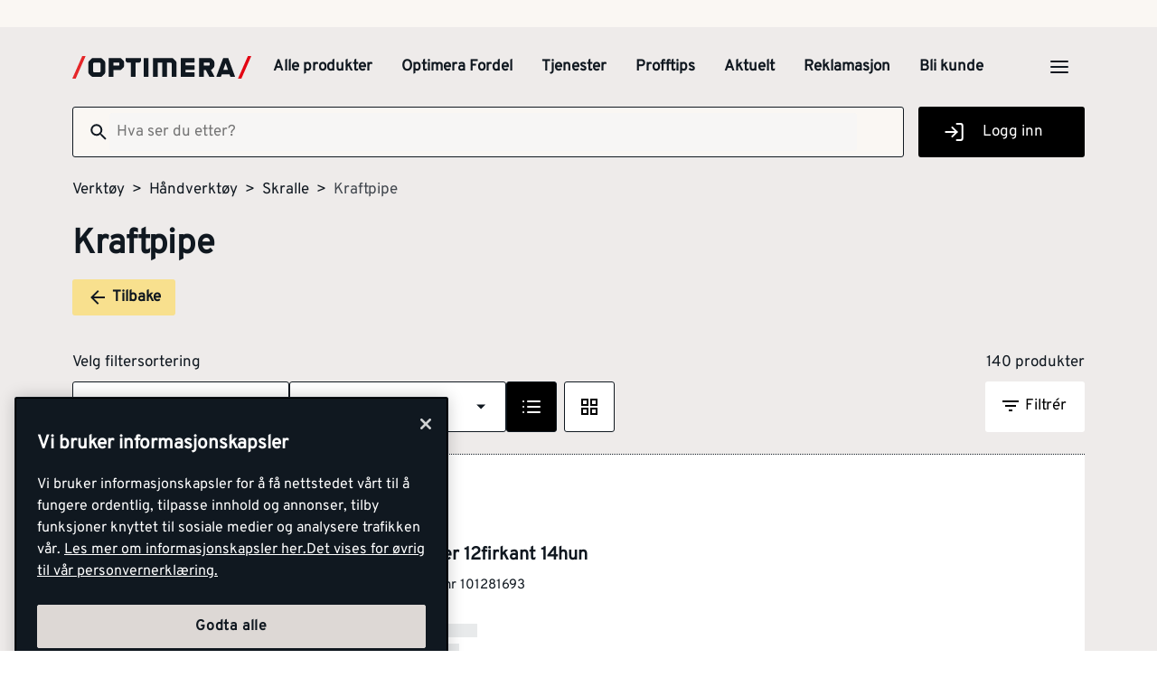

--- FILE ---
content_type: text/html; charset=utf-8
request_url: https://www.optimera.no/verktoy/handverktoy/skralle/kraftpipe
body_size: 37906
content:
<!DOCTYPE html>
<html lang="nb">

<head>
    <meta charset="utf-8" />
    <meta name="viewport" content="width=device-width, initial-scale=1.0">

    <link rel="preconnect" href="https://fonts.gstatic.com" crossorigin>
    <link rel="stylesheet" href="https://fonts.googleapis.com/css2?family=Open+Sans:wght@300;400;600;700&display=swap" media="print" onload="this.onload=null;this.removeAttribute('media');">

<script src="https://cdn.cookielaw.org/consent/b5675cc4-a6ec-472c-9d8b-65a203d11d0a/otSDKStub.js"  type="text/javascript" charset="UTF-8" data-domain-script="b5675cc4-a6ec-472c-9d8b-65a203d11d0a" ></script>
        <script type="text/javascript">
            !function (a, b, c, d, e, f, g, h) {
                a.RaygunObject = e, a[e] = a[e] || function () {
                    (a[e].o = a[e].o || []).push(arguments)
                }, f = b.createElement(c), g = b.getElementsByTagName(c)[0],
                    f.async = 1, f.src = d, g.parentNode.insertBefore(f, g), h = a.onerror, a.onerror = function (b, c, d, f, g) {
                        h && h(b, c, d, f, g), g || (g = new Error(b)), a[e].q = a[e].q || [], a[e].q.push({
                            e: g
                        })
                    }
            }(window, document, "script", "//cdn.raygun.io/raygun4js/raygun.min.js", "rg4js");
        </script>
        <script type="text/javascript">
            rg4js('apiKey', 'kMOCrPYkhpcyyMM5n8MXXQ');
            rg4js('enableCrashReporting', true);
            rg4js('setVersion', '49.34.0');
            rg4js('options', {
                ignore3rdPartyErrors: true,
                ignoreAjaxError: true,
                ignoreAjaxAbort: true
            });
        </script>

    <link rel="icon" href="/favicons/optimera/favicon_v2-192x192.png" type="/favicon.ico" sizes="192x192" />
    <link rel="icon" href="/favicons/optimera/favicon_v2-512x512.png" type="/favicon.ico" sizes="512x512" />
    <link rel="icon" href="/favicons/optimera/favicon_v2.svg" type="image/svg+xml">
    <link rel="apple-touch-icon" href="/favicons/optimera/apple-touch-icon_v2.png" />
    <link rel="manifest" href="/manifest">

    <title>Kraftpipe | Optimera.no</title><link rel="stylesheet" type="text/css" href="/assets/browser.bundle.eae4666f7d309b72ab6f.css" />
<meta name="description" content="" data-dynamic="1" />
<meta name="robots" content="index,follow" data-dynamic="1" />
<meta property="og:url" content="https://www.optimera.no/verktoy/handverktoy/skralle/kraftpipe" data-dynamic="1" />
<meta property="og:type" content="website" data-dynamic="1" />
<meta property="og:title" content="Kraftpipe" data-dynamic="1" />
<meta property="og:description" content="" data-dynamic="1" />
<meta property="og:site_name" content="Optimera" data-dynamic="1" />
<meta property="og:locale" content="nb_NO" data-dynamic="1" />
<meta property="og:image" content="https://media.optimera.no/9056b428-dfaf-419e-92db-cd75e7ff9831/4fafc048-0118-4236-a28d-a0a0e7e952fe/rcImWSEjqUhkCykDDvMEjBJl1/5rN0pvONQ5DEsC3P1azc5ZJLF.jpg" data-dynamic="1" />

                <script>
                if (!('Promise' in window && Promise.prototype.finally)) {
                    document.write('<' + 'script src="/assets/polyfills.bundle.f194855b2d9e16821ff2.js" onerror="window.rg4js&&window.rg4js(\'send\', new Error(\'Failed to load: /assets/polyfills.bundle.f194855b2d9e16821ff2.js\'))"></' + 'script>');
                }
                </script>
                <script>
                window.scopeReady = new Promise(function (res, rej) { window.resolveScopeReady = res; window.rejectScopeReady = rej; });
                </script>
            <link rel="canonical" href="https://www.optimera.no/verktoy/handverktoy/skralle/kraftpipe" id="link-canonical" />
<script src="/assets/browser.bundle.52d8ff53dd3550f84f1e.js" async></script>
<script src="/assets/vendor.chunk.a216578699d528a2faa3.js" async></script>
<link rel="stylesheet" type="text/css" href="/assets/browser.bundle.eae4666f7d309b72ab6f.css" />


    <style data-glitz>@keyframes a{from{}to{}}@keyframes b{0%{transform:translateX(-100%)}100%{transform:translateX(100%)}}.a{margin-left:0}.b{background-color:#EEEBEA}.c{flex-direction:column;-webkit-box-orient:vertical;-webkit-box-direction:normal}.d{display:-webkit-box;display:-moz-box;display:-ms-flexbox;display:-webkit-flex;display:flex}.g{pointer-events:none}.h{opacity:0}.k{transform:translate(0, -100%)}.l{left:16px}.m{top:0}.n{position:absolute}.t{cursor:pointer}.u{background-color:transparent;background-color:initial}.v{text-align:inherit}.w{text-decoration:none}.x{color:inherit}.y{-webkit-user-select:none;-moz-user-select:none;-ms-user-select:none;user-select:none}.z{padding-bottom:0}.a0{padding-top:0}.a1{padding-right:0}.a2{padding-left:0}.a3{border-bottom-width:0}.a4{border-top-width:0}.a5{border-right-width:0}.a6{border-left-width:0}.a7{font-weight:inherit}.a8{font-variant:inherit}.a9{font-style:inherit}.aa{font-size:inherit}.ab{font-family:inherit}.ac{position:relative}.ae{text-align:center}.af{border-bottom-color:#DB3B21}.ag{border-top-color:#DB3B21}.ah{border-right-color:#DB3B21}.ai{border-left-color:#DB3B21}.aj{background-color:#EE3831}.ak{color:white}.al{border-bottom-style:solid}.am{border-bottom-width:3px}.an{border-top-style:solid}.ao{border-top-width:3px}.ap{border-right-style:solid}.aq{border-right-width:3px}.ar{border-left-style:solid}.as{border-left-width:3px}.at{padding-bottom:16px}.au{padding-top:16px}.av{padding-right:16px}.aw{padding-left:16px}.ax{padding-right:8px}.ay{padding-left:8px}.az{background-color:#FAF7F3}.b0{max-width:100%}.b1{height:30px}.b2{color:#101820}.b3{justify-content:flex-end;-webkit-box-pack:end}.b4{flex-direction:row;-webkit-box-orient:horizontal;-webkit-box-direction:normal}.b5{align-items:center;-webkit-box-align:center}.b6{width:1280px}.b7{margin-right:auto}.b8{margin-left:auto}.b9{text-overflow:ellipsis}.ba{overflow:hidden}.bb{white-space:nowrap}.bc{font-size:15px}.bd{flex-grow:0;-webkit-box-flex:0}.be{flex-shrink:1}.bf{width:100%}.bg{flex-shrink:0}.bh{flex-grow:1;-webkit-box-flex:1}.bi{margin-top:24px}.bj{margin-bottom:24px}.bk{background-color:unset}.bm{max-width:calc(100vw - 160px)}.bw{text-decoration:inherit}.bx{width:auto}.by{display:inline-block}.bz{height:25px}.c0{display:block}.c1{align-self:center;-ms-grid-row-align:center}.c2{height:40px}.c3{line-height:24px}.c4{padding-bottom:4px}.c5{padding-top:4px}.c6{font-weight:700}.c7{font-size:17px}.ch{margin-right:8px}.ci{margin-left:8px}.cj{transition-timing-function:ease-out}.ck{transition-duration:200ms}.cl{transition-property:border-color;-webkit-transition-property:border-color;-moz-transition-property:border-color}.cn{background-color:transparent}.cs{min-width:42px}.ct{padding-bottom:8px}.cu{padding-top:8px}.cv{line-height:1.5}.cw{justify-content:center;-webkit-box-pack:center}.cx{display:-webkit-inline-box;display:-moz-inline-box;display:-ms-inline-flexbox;display:-webkit-inline-flex;display:inline-flex}.cy{transition-property:color, background-color, border-color, outline-color;-webkit-transition-property:color, background-color, border-color, outline-color;-moz-transition-property:color, background-color, border-color, outline-color}.cz{text-transform:inherit}.d3{border-bottom-color:#EEEBEA}.d4{border-top-color:#EEEBEA}.d5{border-right-color:#EEEBEA}.d6{border-left-color:#EEEBEA}.d7{outline-offset:-3px}.d8{outline-style:solid}.d9{outline-width:3px}.da{outline-color:transparent}.db{border-radius:3px}.dd{font-size:1.5938em}.de{height:0.9em}.df{width:0.9em}.dg{align-items:flex-start;-webkit-box-align:start}.dh{margin-bottom:16px}.di{flex-basis:auto}.dj{padding-right:inherit}.dk{height:100%}.dl{transition-property:border-radius, outline-color;-webkit-transition-property:border-radius, outline-color;-moz-transition-property:border-radius, outline-color}.dm{border-bottom-width:1px}.dn{border-bottom-color:#101820}.do{border-top-width:1px}.dp{border-top-color:#101820}.dq{border-right-width:1px}.dr{border-right-color:#101820}.ds{border-left-width:1px}.dt{border-left-color:#101820}.du{height:56px}.dy{height:42px}.dz{max-width:90%}.e0{background-color:#F7F6F5}.e1{cursor:-webkit-text;cursor:text}.e7{transition-property:color;-webkit-transition-property:color;-moz-transition-property:color}.e8{width:184px}.e9{background-color:black}.ed{margin-right:0}.ee{min-width:56px}.ej{outline-offset:-2px}.en{min-height:100svh}.er{flex-wrap:wrap;-webkit-box-lines:multiple}.es{color:#757575}.et{font-weight:normal}.ew{list-style:none}.ex{margin-top:0}.fe{color:#40464D}.ff{margin-bottom:0}.fg{text-align:left}.fh{font-size:38px}.fi{overflow-wrap:break-word}.fk{gap:8px}.fp{flex-wrap:nowrap;-webkit-box-lines:nowrap}.fq{overflow-x:auto}.fr{justify-content:flex-start;-webkit-box-pack:start}.fs{background-color:#F8E08E}.ft{margin-bottom:8px}.fw{border-bottom-color:#FBECBB}.fx{border-top-color:#FBECBB}.fy{border-right-color:#FBECBB}.fz{border-left-color:#FBECBB}.g0{margin-left:4px}.g2{justify-content:space-between;-webkit-box-pack:justify}.g3{row-gap:16px}.g4{width:240px}.g9{background-color:white}.ga{min-width:80px}.gb{will-change:outline-color}.gc{transition-duration:300ms}.gd{transition-property:outline-color;-webkit-transition-property:outline-color;-moz-transition-property:outline-color}.ge{-webkit-box-orient:vertical}.gf{-webkit-line-clamp:1}.gg{max-width:85%}.gh{flex-basis:85%}.gi{font-size:27px}.gj{right:16px}.gk{transition-property:transform;-webkit-transition-property:transform;-moz-transition-property:transform}.gl{display:none}.gn{width:calc(85% - 32px)}.go{order:1}.gp{stroke:white}.gq{margin-top:8px}.gr{margin-left:0px}.gs{order:2}.gt{color:black}.gu{stroke:black}.gx{order:3}.gy{width:-webkit-fit-content;width:-moz-fit-content;width:fit-content}.gz{align-items:end;-webkit-box-align:end}.h0{padding-bottom:15px}.h1{padding-top:15px}.h3{border-bottom-color:transparent}.h4{border-top-color:transparent}.h5{border-right-color:transparent}.h6{border-left-color:transparent}.h7{margin-right:4px}.h8{clip:rect(0 0 0 0)}.h9{-webkit-clip-path:inset(100%);clip-path:inset(100%)}.ha{margin-bottom:-1px}.hb{margin-top:-1px}.hc{margin-right:-1px}.hd{margin-left:-1px}.he{height:1px}.hf{width:1px}.hg{margin-bottom:32px}.hh{border-bottom-style:dotted}.hi{grid-column-gap:8px}.hj{grid-row-gap:0}.hk{grid-template-columns:repeat(1, minmax(0, 1fr));-ms-grid-columns:repeat(1, minmax(0, 1fr))}.hl{display:-ms-grid;display:grid}.hm{border-top-style:dotted}.hn{padding-bottom:24px}.ho{padding-top:24px}.hp{isolation:isolate}.hq{z-index:1}.hr{max-height:176px}.hs{max-width:234px}.ht{display:contents}.hu{object-fit:contain}.hv{height:176px}.hw{min-width:234px}.hx{margin-bottom:4px}.hz{will-change:filter}.i0{transition-property:-webkit-filter,filter;-webkit-transition-property:-webkit-filter,filter;-moz-transition-property:filter}.i1{margin-left:16px}.i2{box-shadow:0px 3px 7px 0px rgba(0, 0, 0, 0.23)}.i3{max-width:-webkit-fit-content;max-width:-moz-fit-content;max-width:fit-content}.i4{padding-right:4px}.i5{padding-left:4px}.i6{font-size:12px}.i7{display:-webkit-box}.i8{align-items:start;-webkit-box-align:start}.i9{gap:2px}.ia{line-height:1}.ib{height:-webkit-fit-content;height:-moz-fit-content;height:fit-content}.ic{font-size:20px}.id{width:200px}.ie{transition-duration:100ms}.if{transition-property:opacity;-webkit-transition-property:opacity;-moz-transition-property:opacity}.ig{max-width:200px}.ih{opacity:1}.ii{background-color:#E8EAEB}.ij{line-height:0.7em}.ik{vertical-align:bottom}.il{width:95%}.im{height:1em}.in{background-image:-webkit-linear-gradient(90deg, rgba(187,177,170,0) 0%, rgba(187,177,170,0.4) 50%, rgba(187,177,170,0) 100%);background-image:-moz-linear-gradient(90deg, rgba(187,177,170,0) 0%, rgba(187,177,170,0.4) 50%, rgba(187,177,170,0) 100%);background-image:linear-gradient(90deg, rgba(187,177,170,0) 0%, rgba(187,177,170,0.4) 50%, rgba(187,177,170,0) 100%)}.io{content:""}.ip{animation-iteration-count:infinite}.iq{animation-timing-function:ease-in-out}.ir{animation-duration:1500ms}.is{animation-name:b}.it{width:85%}.iu{text-align:end}.iv{max-width:unset}.iw{left:0}.ix{overflow-anchor:none}.iy{order:4}.iz{padding-bottom:10px}.j0{padding-top:10px}.j1{padding-right:10px}.j2{padding-left:10px}.j3{border-bottom-color:#EBDFD0}.j4{border-top-color:#EBDFD0}.j5{border-right-color:#EBDFD0}.j6{border-left-color:#EBDFD0}.j7{background-color:#EBDFD0}.j8{height:2px}.j9{background-color:#f01e23}.ja{padding-right:32px}.jb{padding-left:32px}.jc{margin-bottom:0px}.jd{margin-top:0px}.je{margin-right:0px}.jf{transform:scale(1)}.jg{transition-property:opacity, transform;-webkit-transition-property:opacity, transform;-moz-transition-property:opacity, transform}.jh{margin-bottom:5px}.ji{color:#FAF7F3}.jj{background-color:#101820}.jk{width:60%}.jt{margin-top:20px}.jw{border-top-color:#40464D}.jx{width:768px}.jy{z-index:6}.jz{transform:translateX(-50%)}.k0{bottom:0}.k1{left:50%}.k2{position:fixed}.e:focus{pointer-events:none}.f:focus{opacity:0}.i:focus{z-index:5}.j:focus{transform:translate(0, 0)}.s:focus{outline-width:0}.bt:focus{text-decoration:inherit}.bu:focus{color:inherit}.dc:focus{color:#101820}.ek:focus{color:#FAF7F3}.f7:focus{padding-bottom:8px}.f8:focus{padding-top:8px}.fa:focus{text-decoration:none}.o:focus-visible{outline-color:currentColor}.p:focus-visible{outline-style:solid}.q:focus-visible{outline-offset:0}.r:focus-visible{outline-width:0}.bn:focus-visible{outline-offset:-3px}.bo:focus-visible{outline-width:3px}.bp:focus-visible{outline-color:#101820}.bq:hover{text-decoration:none}.bv:hover{color:inherit}.cm:hover{text-decoration:inherit}.dv:hover{outline-offset:-3px}.dw:hover{outline-width:3px}.dx:hover{outline-color:#101820}.f1:hover{color:#101820}.fb:hover{padding-bottom:8px}.fc:hover{padding-top:8px}.js:hover{text-decoration:underline}.br:active{text-decoration:inherit}.bs:active{color:inherit}.f2:active{padding-bottom:8px}.f3:active{padding-top:8px}.f5:active{text-decoration:none}.f6:active{color:#101820}.c8:hover::after{border-bottom-color:#101820}.c9::after{border-bottom-color:transparent}.ca::after{border-bottom-style:solid}.cb::after{border-bottom-width:3px}.cc::after{width:100%}.cd::after{bottom:0}.ce::after{right:0}.cf::after{position:absolute}.cg::after{content:""}.e2:disabled{color:#101820}.e3:-webkit-autofill{animation-iteration-count:20}.e4:-webkit-autofill{animation-timing-function:ease-out}.e5:-webkit-autofill{animation-duration:50ms}.e6:-webkit-autofill{animation-name:a}.eu:empty:before{white-space:pre}.ev:empty:before{content:" "}.ey:after{white-space:pre}.ez:after{content:"  >  "}.f0:visited{color:#101820}.f4:active:hover{text-decoration:underline}.f9:focus:hover{text-decoration:underline}.fd:hover:hover{text-decoration:underline}.jl:last-child{flex-basis:0}.jm:last-child{flex-shrink:1.2}.jn:last-child{flex-grow:1.2;-webkit-box-flex:1.2}.jo:not(:last-child){flex-basis:0}.jp:not(:last-child){flex-shrink:1}.jq:not(:last-child){flex-grow:1;-webkit-box-flex:1}.jr:not(:last-child){margin-right:32px}</style><style data-glitz media="(min-width: 1050px) and (max-width: 1550px)">.bl{width:100%}</style><style data-glitz media="(hover: hover)">.co:hover{color:#101820}.cp:hover{background-color:#DDD8D5}.cq:hover{outline-offset:-3px}.cr:hover{outline-color:transparent}.d0:hover{outline-style:solid}.d1:hover{outline-width:3px}.d2:hover{cursor:pointer}.ef:hover{outline-offset:-2px}.eg:hover{outline-color:#DB3B21}.eh:hover{background-color:#101820}.ei:hover{color:#FAF7F3}.fu:hover{outline-color:#707479}.fv:hover{background-color:#FBECBB}.gv:hover{outline-color:#101820}.gw:hover{background-color:transparent}.h2:hover{outline-color:#DDD8D5}</style><style data-glitz media="(min-width: 320px)">.eo{white-space:nowrap}.ep{overflow-x:auto}.eq{flex-wrap:nowrap;-webkit-box-lines:nowrap}</style><style data-glitz media="(min-width: 768px)">.g5{padding-bottom:16px}.g6{padding-top:16px}.g7{padding-right:16px}.g8{padding-left:16px}.gm{width:calc(100% - 32px)}.ju{padding-right:48px}.jv{padding-left:48px}</style><style data-glitz media="(min-width: 1024px)">.ea{flex-direction:row;-webkit-box-orient:horizontal;-webkit-box-direction:normal}.eb{padding-right:8px}.ec{padding-left:8px}.el{flex-shrink:0}.em{flex-grow:1;-webkit-box-flex:1}.fj{margin-bottom:16px}.fl{padding-bottom:0}.fm{overflow-x:unset}.fn{flex-wrap:wrap;-webkit-box-lines:multiple}.fo{margin-top:16px}.g1{font-size:17px}.hy:hover{-webkit-filter:brightness(90%);filter:brightness(90%)}</style>
<!-- Google Tag Manager -->
<script>(function(w,d,s,l,i){w[l]=w[l]||[];w[l].push({'gtm.start':
new Date().getTime(),event:'gtm.js'});var f=d.getElementsByTagName(s)[0],
j=d.createElement(s),dl=l!='dataLayer'?'&l='+l:'';j.async=true;j.src=
'https://www.googletagmanager.com/gtm.js?id='+i+dl;f.parentNode.insertBefore(j,f);
})(window,document,'script','dataLayer','GTM-KP4M25H6');</script>
<!-- End Google Tag Manager -->    <script type="text/javascript">
    //<![CDATA[
    window.lipscoreInit = function() {
        lipscore.init({
            apiKey: "9947e27ec26a86872dd025ee"
        });
    };
    (function() {
        var scr = document.createElement('script'); scr.async = 1;
        scr.src = "//static.lipscore.com/assets/no/lipscore-v1.js";
        document.getElementsByTagName('head')[0].appendChild(scr);
    })();
    //]]>
</script> 
    
    <!-- Hotjar Tracking Code for Optimera -->
<script>
    (function(h,o,t,j,a,r){
        h.hj=h.hj||function(){(h.hj.q=h.hj.q||[]).push(arguments)};
        h._hjSettings={hjid:6518247,hjsv:6};
        a=o.getElementsByTagName('head')[0];
        r=o.createElement('script');r.async=1;
        r.src=t+h._hjSettings.hjid+j+h._hjSettings.hjsv;
        a.appendChild(r);
    })(window,document,'https://static.hotjar.com/c/hotjar-','.js?sv=');
</script>
</head>

<body>
<!-- Google Tag Manager (noscript) -->
<noscript><iframe src="https://www.googletagmanager.com/ns.html?id=GTM-KP4M25H6"
height="0" width="0" style="display:none;visibility:hidden"></iframe></noscript>
<!-- End Google Tag Manager (noscript) -->

    <div id="container"><div class="a b c d"><button type="button" class="e f g h i j k l m n o p q r s t u v w x y z a0 a1 a2 a3 a4 a5 a6 a7 a8 a9 aa ab">Gå til innholdet</button><header opacity="0" class="ac"><div><noscript class="ae af ag ah ai aj ak al am an ao ap aq ar as at au av aw">Det virker ikke som din nettleser har aktivert JavaScript. Det er en forutsetning for å bruke denne nettsiden.</noscript><div class="ax ay az"><div class="b0 b1 b2 az b3 b4 b5 d b6 b7 b8"><div class="b7 b9 ba bb bc bd be"></div><div class="d"></div></div></div><div class="b bf b2"><div class="bg bh bi bj z a0 bf bk b4 b5 d"><div class="bk b5 b4 d bl ac b6 bm b7 b8"><a aria-label="Gå til startsiden" class="bn p bo bp bq br bs bt bu bv bw x" data-scope-link="true" href="/"><svg class="bx by bz c0" version="1.1" id="Layer_1" x="0" y="0" viewBox="0 0 191.12 24.12" xml:space="preserve"><style>.svg4104849986st0{fill:#101820;}</style><path class="svg4104849986st0" d="M130.15 2.11h-14.1a.29.29 0 00-.29.29v19.62c0 .16.13.29.29.29h14.1c.16 0 .29-.13.29-.29v-4.27a.29.29 0 00-.29-.29h-9.37v-2.82h9.37c.16 0 .29-.13.29-.29v-4.27a.29.29 0 00-.29-.29h-9.37v-2.8h9.37c.16 0 .29-.13.29-.29V2.4a.29.29 0 00-.29-.29m21.59 19.72s-3.28-6.43-3.75-7.04c.4-.13.75-.3 1.03-.58l1.83-1.83c.56-.56.83-1.21.83-1.99V6.73c0-.78-.27-1.43-.83-1.99l-1.83-1.83c-.53-.53-1.18-.8-1.93-.8h-11.46a.29.29 0 00-.29.29v19.62c0 .16.13.29.29.29h4.44c.16 0 .29-.13.29-.29v-7.01h2.21c.16.21 3.81 7.18 3.81 7.18.06.08.14.12.23.12h4.9c.25 0 .28-.4.23-.48m-5.09-12.11l-.44.43h-5.86V6.96h5.86l.44.45v2.31zm-92.2-4.98l-1.83-1.83c-.54-.53-1.18-.8-1.93-.8H39.22a.29.29 0 00-.29.29v19.62c0 .16.13.29.29.29h4.44c.16 0 .29-.13.29-.29v-7.01h6.73c.75 0 1.4-.27 1.93-.8l1.83-1.83c.56-.56.83-1.21.83-1.99V6.73c.01-.78-.26-1.43-.82-1.99m-4.2 4.98l-.44.43h-5.86V6.96h5.86c.09.1.23.24.44.45v2.31zm57.91-6.77c-.54-.54-1.23-.84-1.99-.84H86.51c-.2 0-.31.15-.31.31v19.59c0 .16.12.3.28.3h4.44c.26 0 .33-.21.33-.29V6.96h4.84v15.05c0 .15.15.29.29.29h4.44c.19 0 .33-.13.33-.3V6.96h4.19l.86.94v14.12c0 .15.12.29.32.29h4.44c.16 0 .29-.13.29-.3V7.22c0-.76-.29-1.45-.83-1.99l-2.26-2.28zm-35.18-.84H57.26a.29.29 0 00-.29.29v3c0 .08.03.15.09.21l1.27 1.27c.06.06.13.09.21.09h3.9l-.02 15.05c0 .13.11.29.29.29h4.44c.16 0 .3-.13.3-.29V6.96h4.24c.08 0 .15-.03.21-.09l1.28-1.28c.05-.05.09-.13.09-.21V2.4a.29.29 0 00-.29-.29m8.14 0h-4.47a.29.29 0 00-.29.29v19.62c0 .16.13.29.29.29h4.47c.16 0 .29-.13.29-.29V2.4c.01-.16-.12-.29-.29-.29m92.52 19.47l-7.03-19.13a.543.543 0 00-.51-.35h-4.6c-.23 0-.43.14-.51.35l-7.09 19.13c-.06.17-.04.35.06.5.1.15.27.23.44.23h3.81c.23 0 .43-.14.51-.35.01-.04.39-1.05.93-2.51h8.17c.54 1.46.91 2.48.92 2.51.08.21.28.35.51.35h3.86c.18 0 .34-.09.45-.23.11-.15.14-.33.08-.5m-12.46-6.8l2.57-7.22 2.51 7.22h-5.08z"></path><path fill="#e30613" d="M180.51 24.12h-3.6L187.52 0h3.6z"></path><path fill="#e52629" d="M3.6 24.12H0L10.61 0h3.6z"></path><path class="svg4104849986st0" d="M34.32 5.21l-2.27-2.27c-.54-.54-1.23-.83-1.99-.83h-7.83c-.76 0-1.44.29-1.99.83l-2.27 2.27c-.54.54-.83 1.23-.83 1.99v10.01c0 .76.29 1.45.83 1.99l2.27 2.28c.54.54 1.23.83 1.99.83h7.83c.76 0 1.44-.29 1.99-.83l2.27-2.28c.54-.54.83-1.23.83-1.99V7.2c0-.76-.28-1.45-.83-1.99m-4.19 11.33l-.9.9h-6.16l-.9-.9V7.86l.9-.9h6.16l.9.9v8.68z"></path></svg></a><div class="c1 bf ba d"><nav aria-label="main menu" class="bf ay ba b5 d c2"><a tabindex="0" id="menuundefined" aria-expanded="true" role="button" class="t bb c3 c4 c5 ax ay c6 c7 c8 c9 ca cb cc cd ce cf cg ac ch ci b5 d cj ck cl br bs bt bu cm bv bw x o p q r" data-scope-link="true">Alle produkter<!-- --> </a><a tabindex="0" id="menu-fordel" aria-expanded="false" class="t bb c3 c4 c5 ax ay c6 c7 c8 c9 ca cb cc cd ce cf cg ac ch ci b5 d cj ck cl br bs bt bu cm bv bw x o p q r" data-scope-link="true" href="/fordel">Optimera Fordel<!-- --> </a><a tabindex="0" id="menu-tjenester" aria-expanded="false" class="t bb c3 c4 c5 ax ay c6 c7 c8 c9 ca cb cc cd ce cf cg ac ch ci b5 d cj ck cl br bs bt bu cm bv bw x o p q r" data-scope-link="true" href="/tjenester">Tjenester<!-- --> </a><a tabindex="0" id="menu-profftips" aria-expanded="false" class="t bb c3 c4 c5 ax ay c6 c7 c8 c9 ca cb cc cd ce cf cg ac ch ci b5 d cj ck cl br bs bt bu cm bv bw x o p q r" data-scope-link="true" href="/profftips">Profftips<!-- --> </a><a tabindex="0" id="menu-aktuelt" aria-expanded="false" class="t bb c3 c4 c5 ax ay c6 c7 c8 c9 ca cb cc cd ce cf cg ac ch ci b5 d cj ck cl br bs bt bu cm bv bw x o p q r" data-scope-link="true" href="/aktuelt">Aktuelt<!-- --> </a><a tabindex="0" id="menu-kundeservice/reklamasjonsskjema" aria-expanded="false" class="t bb c3 c4 c5 ax ay c6 c7 c8 c9 ca cb cc cd ce cf cg ac ch ci b5 d cj ck cl br bs bt bu cm bv bw x o p q r" data-scope-link="true" href="/kundeservice/reklamasjonsskjema">Reklamasjon<!-- --> </a><a tabindex="0" id="menu-kundeservice/bli-kunde" aria-expanded="false" class="t bb c3 c4 c5 ax ay c6 c7 c8 c9 ca cb cc cd ce cf cg ac ch ci b5 d cj ck cl br bs bt bu cm bv bw x o p q r" data-scope-link="true" href="/kundeservice/bli-kunde">Bli kunde<!-- --> </a><button aria-expanded="false" aria-label="Åpne menyen" type="button" class="c2 b8 t c1 b2 cn co cp cq cr cs c7 ct cu av aw cv o p q r cw b5 cx cj ck cy cz d0 d1 d2 al d3 a3 an d4 a4 ap d5 a5 ar d6 a6 d7 d8 d9 da db dc s v w y a7 a8 a9 ab"><svg xmlns="http://www.w3.org/2000/svg" width="0.9em" height="0.9em" viewBox="0 0 24 24" fill="none" stroke="currentColor" stroke-width="2" stroke-linecap="round" stroke-linejoin="round" alt="" class="dd de df cx"><line x1="3" y1="12" x2="21" y2="12"></line><line x1="3" y1="6" x2="21" y2="6"></line><line x1="3" y1="18" x2="21" y2="18"></line></svg></button></nav></div></div></div><div class="bl dg c d ac b b6 bm b7 b8"><div class="dh bf d bd be di"><div class="bf"><div opacity="0.6" class="ac"><div><form action="/sok" class="dj z a0 a2 b0 bf ac"><div class="dk"><div class="cj ck dl al dm dn an do dp ap dq dr ar ds dt du az b5 d db bf dv dw dx d8 d7 da d9"><button aria-label="Søk" type="submit" class="a1 aw c7 ct cu dy cv o p q r s t u v w x y a3 a4 a5 a6 a7 a8 a9 ab"><svg width="0.9em" height="0.9em" alt="" class="c0 dd de df" viewBox="0 0 24 24" fill="none"><path d="M15.755 14.255h-.79l-.28-.27a6.471 6.471 0 001.57-4.23 6.5 6.5 0 10-6.5 6.5c1.61 0 3.09-.59 4.23-1.57l.27.28v.79l5 4.99 1.49-1.49-4.99-5zm-6 0c-2.49 0-4.5-2.01-4.5-4.5s2.01-4.5 4.5-4.5 4.5 2.01 4.5 4.5-2.01 4.5-4.5 4.5z" fill="#101820"></path></svg></button><input type="search" data-test-id="quick-search-input" name="q" autoComplete="off" value="" placeholder="Hva ser du etter? " class="db dz ay e0 c7 ct cu av dy cv e1 s e2 x a3 a4 a5 a6 bf o p q r e3 e4 e5 e6 cj ck e7"/></div></div></form></div></div></div><div class="d ci"><button aria-expanded="false" aria-label="Logg inn" data-test-id="open-login-button" type="button" class="ak b4 d db ci e8 e9 ea eb ec ed z a0 a1 a2 ac ee c7 du cv o p q r cw b5 cj ck cy cz ef d0 d1 eg eh d2 ei al dn a3 an dp a4 ap dr a5 ar dt a6 ej d8 d9 da ek s t v w y a7 a8 a9 ab"><svg xmlns="http://www.w3.org/2000/svg" width="0.9em" height="0.9em" viewBox="0 0 24 24" fill="none" stroke="currentColor" stroke-width="2" stroke-linecap="round" stroke-linejoin="round" alt="" class="el em dd de df cx"><path d="M15 3h4a2 2 0 0 1 2 2v14a2 2 0 0 1-2 2h-4"></path><polyline points="10 17 15 12 10 7"></polyline><line x1="15" y1="12" x2="3" y2="12"></line></svg><span class="bh">Logg inn</span></button></div></div></div></div></div></header><div class=""></div><div class="en bh d"><main class="b bf b0 b7 b8 c0"><div class="b b6 bm b7 b8 c0"><ul class="eo ep eq er dy dh es et c7 eu ev d ew z a0 a1 a2 ex ed a"><li class="ey ez f0 f1 b2 ct cu by"><a class="f2 f3 f4 f5 f6 f7 f8 f9 fa dc ct cu fb fc fd bq f1 w b2 o p q r" data-scope-link="true" href="/verktoy">Verktøy</a></li><li class="ey ez f0 f1 b2 ct cu by"><a class="f2 f3 f4 f5 f6 f7 f8 f9 fa dc ct cu fb fc fd bq f1 w b2 o p q r" data-scope-link="true" href="/verktoy/handverktoy">Håndverktøy</a></li><li class="ey ez f0 f1 b2 ct cu by"><a class="f2 f3 f4 f5 f6 f7 f8 f9 fa dc ct cu fb fc fd bq f1 w b2 o p q r" data-scope-link="true" href="/verktoy/handverktoy/skralle">Skralle</a></li><li class="fe ct cu by"><span>Kraftpipe</span></li></ul></div><div class="b b6 bm b7 b8 c0"><div></div><div><section><section class="ff ex fg b bf b0 b7 b8 c0"><h1 class="ff ex b2 fh fi c6">Kraftpipe</h1></section><div class="fj ff b5 fk b4 d"><div class="fl fm fn fj fo fp ct fq fr fk b4 d"><a class="c2 fs ft c4 c5 av aw c7 c6 bg ac ee cv o p q r cw b5 cx cj ck cy cz cq d0 d1 fu fv d2 co al fw a3 an fx a4 ap fy a5 ar fz a6 d7 d8 d9 da db b2 dc bq br bs bt bv bw" data-scope-link="true" href="/verktoy/handverktoy/skralle"><svg width="0.9em" height="0.9em" alt="" class="dd de df cx" viewBox="0 0 24 24" fill="none"><path d="M20 11H7.83l5.59-5.59L12 4l-8 8 8 8 1.41-1.41L7.83 13H20v-2z" fill="currentColor"></path></svg><span class="g0">Tilbake</span></a></div></div><div class="g1 bc g2 bf b4 d"><span class="b2">Velg filtersortering</span><div class="b8 c1 ff b2">140 produkter</div></div><div class="dh g2 g3 c d b bf b0 b7 b8"><div class="fk b5 d"><div class="fk d"><div class="g4 ac"><div role="button" aria-label="Rullegardinvelger " data-test-id="productlist-sorting-dropdown" tabindex="0" id="productlist-sorting-dropdown" class="g5 g6 g7 g8 bp dx d8 da d7 d9 dn al dm dp an do dr ap dq dt ar ds t g9 ct cu ax ay db du bf d ga b5 gb cj gc gd ge gf b9 ba"><span class="b9 ba bb gg gh">Populær</span><svg width="0.9em" height="0.9em" alt="" class="gi g gj n cj ck gk de df cx" viewBox="0 0 40 40" fill="none"><path d="M11.667 15.834L20 24.167l8.334-8.333H11.667z" fill="#101820"></path></svg></div></div><div class="g4 ac"><div role="button" aria-label="Rullegardinvelger " tabindex="0" class="g5 g6 g7 g8 bp dx d8 da d7 d9 dn al dm dp an do dr ap dq dt ar ds t g9 ct cu ax ay db du bf d ga b5 gb cj gc gd ge gf b9 ba"><input type="text" spellcheck="false" value="" class="gl gm n a3 a4 a5 a6 da gn"/><span class="b9 ba bb gg gh">På lager (velg sted)</span><svg width="0.9em" height="0.9em" alt="" class="gi g gj n cj ck gk de df cx" viewBox="0 0 40 40" fill="none"><path d="M11.667 15.834L20 24.167l8.334-8.333H11.667z" fill="#101820"></path></svg></div></div></div><div class="d"><button aria-label="Listevisning" type="button" class="go ak e9 gp dm al dn do an dp dq ap dr ds ar dt ch ft gq ct cu ax ay t ee c7 du cv o p q r cw b5 cx cj ck cy cz gr d7 d8 d9 da db dc s v w y a7 a8 a9 ab"><svg xmlns="http://www.w3.org/2000/svg" width="0.9em" height="0.9em" viewBox="0 0 24 24" fill="none" stroke="currentColor" stroke-width="2" stroke-linecap="round" stroke-linejoin="round" alt="" class="dd de df cx"><line x1="8" y1="6" x2="21" y2="6"></line><line x1="8" y1="12" x2="21" y2="12"></line><line x1="8" y1="18" x2="21" y2="18"></line><line x1="3" y1="6" x2="3.01" y2="6"></line><line x1="3" y1="12" x2="3.01" y2="12"></line><line x1="3" y1="18" x2="3.01" y2="18"></line></svg></button><button aria-label="Rutenett visning" type="button" class="gs dm al dn do an dp dq ap dr ds ar dt g9 ch ft gq ct cu ax ay gt t gu ee c7 du cv o p q r cw b5 cx cj ck cy cz cq d0 d1 gv gw d2 co gr d7 d8 d9 da db dc s v w y a7 a8 a9 ab"><svg width="0.9em" height="0.9em" alt="" stroke-width="0" class="dd de df cx" viewBox="0 0 24 24" fill="none"><path d="M3 3v8h8V3H3zm6 6H5V5h4v4zm-6 4v8h8v-8H3zm6 6H5v-4h4v4zm4-16v8h8V3h-8zm6 6h-4V5h4v4zm-6 4v8h8v-8h-8zm6 6h-4v-4h4v4z" fill="currentColor"></path></svg></button></div><div class="b8 ac c d"><button type="button" class="c1 gx av aw g9 gy gz du c7 gt ee h0 h1 cv o p q r cw cx cj ck cy cz cq d0 d1 h2 cp d2 co al h3 a3 an h4 a4 ap h5 a5 ar h6 a6 d7 d8 d9 da db dc s t v w y a7 a8 a9 ab"><svg width="0.9em" height="0.9em" alt="" class="dd de df cx" viewBox="0 0 24 24" fill="currentColor"><g id="filter_list"><path id="Vector" d="M10 18h4v-2h-4v2zM3 6v2h18V6H3zm3 7h12v-2H6v2z" fill="currentColor"></path></g></svg><span class="h7 g0">Filtrér</span></button></div></div></div><label for="productlist-sorting-dropdown" class="ba h8 h9 a3 a4 a5 a6 z a0 a1 a2 ha hb hc hd he hf n">Velg filtersortering</label><div class="c d hg b bf b0 b7 b8"><div class="dm hh dn hg gx b bf b0 b7 b8 c0"><div class="hi hj hk hl"><div data-test-id="product-card" class="do hm dp ff ax ay at au c d ac b2 g9"><div class="hn ho bh b4 hp ac d"><a tabindex="-1" data-test-id="product-link" class="hq hr hs ac br bs bt bu cm bv bw x o p q r" data-scope-link="true" href="/verktoy/handverktoy/skralle/kraftpipe/milwaukee-adapter-12firkant-14hun"><picture class="ht"><source srcSet="https://media.optimera.no/9056b428-dfaf-419e-92db-cd75e7ff9831/4fafc048-0118-4236-a28d-a0a0e7e952fe/rcImWSEjqUhkCykDDvMEjBJl1/5rN0pvONQ5DEsC3P1azc5ZJLF.jpg?f=webp&amp;w=200 300w, https://media.optimera.no/9056b428-dfaf-419e-92db-cd75e7ff9831/4fafc048-0118-4236-a28d-a0a0e7e952fe/rcImWSEjqUhkCykDDvMEjBJl1/5rN0pvONQ5DEsC3P1azc5ZJLF.jpg?f=webp&amp;w=488 732w, https://media.optimera.no/9056b428-dfaf-419e-92db-cd75e7ff9831/4fafc048-0118-4236-a28d-a0a0e7e952fe/rcImWSEjqUhkCykDDvMEjBJl1/5rN0pvONQ5DEsC3P1azc5ZJLF.jpg?f=webp&amp;w=832 1248w, https://media.optimera.no/9056b428-dfaf-419e-92db-cd75e7ff9831/4fafc048-0118-4236-a28d-a0a0e7e952fe/rcImWSEjqUhkCykDDvMEjBJl1/5rN0pvONQ5DEsC3P1azc5ZJLF.jpg?f=webp&amp;w=1264 1896w, https://media.optimera.no/9056b428-dfaf-419e-92db-cd75e7ff9831/4fafc048-0118-4236-a28d-a0a0e7e952fe/rcImWSEjqUhkCykDDvMEjBJl1/5rN0pvONQ5DEsC3P1azc5ZJLF.jpg?f=webp&amp;w=1696 2544w, https://media.optimera.no/9056b428-dfaf-419e-92db-cd75e7ff9831/4fafc048-0118-4236-a28d-a0a0e7e952fe/rcImWSEjqUhkCykDDvMEjBJl1/5rN0pvONQ5DEsC3P1azc5ZJLF.jpg?f=webp&amp;w=2560 3840w" sizes="(max-width: 1280px) calc((100vw - 24px) * 0.2 - 12.8px),
    243px" media="(min-device-pixel-ratio: 3), (-webkit-min-device-pixel-ratio: 3), (min-resolution: 288dpi)"/><source srcSet="https://media.optimera.no/9056b428-dfaf-419e-92db-cd75e7ff9831/4fafc048-0118-4236-a28d-a0a0e7e952fe/rcImWSEjqUhkCykDDvMEjBJl1/5rN0pvONQ5DEsC3P1azc5ZJLF.jpg?f=webp&amp;w=200 200w, https://media.optimera.no/9056b428-dfaf-419e-92db-cd75e7ff9831/4fafc048-0118-4236-a28d-a0a0e7e952fe/rcImWSEjqUhkCykDDvMEjBJl1/5rN0pvONQ5DEsC3P1azc5ZJLF.jpg?f=webp&amp;w=488 488w, https://media.optimera.no/9056b428-dfaf-419e-92db-cd75e7ff9831/4fafc048-0118-4236-a28d-a0a0e7e952fe/rcImWSEjqUhkCykDDvMEjBJl1/5rN0pvONQ5DEsC3P1azc5ZJLF.jpg?f=webp&amp;w=832 832w, https://media.optimera.no/9056b428-dfaf-419e-92db-cd75e7ff9831/4fafc048-0118-4236-a28d-a0a0e7e952fe/rcImWSEjqUhkCykDDvMEjBJl1/5rN0pvONQ5DEsC3P1azc5ZJLF.jpg?f=webp&amp;w=1264 1264w, https://media.optimera.no/9056b428-dfaf-419e-92db-cd75e7ff9831/4fafc048-0118-4236-a28d-a0a0e7e952fe/rcImWSEjqUhkCykDDvMEjBJl1/5rN0pvONQ5DEsC3P1azc5ZJLF.jpg?f=webp&amp;w=1696 1696w, https://media.optimera.no/9056b428-dfaf-419e-92db-cd75e7ff9831/4fafc048-0118-4236-a28d-a0a0e7e952fe/rcImWSEjqUhkCykDDvMEjBJl1/5rN0pvONQ5DEsC3P1azc5ZJLF.jpg?f=webp&amp;w=2560 2560w" sizes="(max-width: 1280px) calc((100vw - 24px) * 0.2 - 12.8px),
    243px" media="(min-device-pixel-ratio: 2), (-webkit-min-device-pixel-ratio: 2), (min-resolution: 192dpi)"/><source srcSet="https://media.optimera.no/9056b428-dfaf-419e-92db-cd75e7ff9831/4fafc048-0118-4236-a28d-a0a0e7e952fe/rcImWSEjqUhkCykDDvMEjBJl1/5rN0pvONQ5DEsC3P1azc5ZJLF.jpg?f=webp&amp;w=100 100w, https://media.optimera.no/9056b428-dfaf-419e-92db-cd75e7ff9831/4fafc048-0118-4236-a28d-a0a0e7e952fe/rcImWSEjqUhkCykDDvMEjBJl1/5rN0pvONQ5DEsC3P1azc5ZJLF.jpg?f=webp&amp;w=244 244w, https://media.optimera.no/9056b428-dfaf-419e-92db-cd75e7ff9831/4fafc048-0118-4236-a28d-a0a0e7e952fe/rcImWSEjqUhkCykDDvMEjBJl1/5rN0pvONQ5DEsC3P1azc5ZJLF.jpg?f=webp&amp;w=416 416w, https://media.optimera.no/9056b428-dfaf-419e-92db-cd75e7ff9831/4fafc048-0118-4236-a28d-a0a0e7e952fe/rcImWSEjqUhkCykDDvMEjBJl1/5rN0pvONQ5DEsC3P1azc5ZJLF.jpg?f=webp&amp;w=632 632w, https://media.optimera.no/9056b428-dfaf-419e-92db-cd75e7ff9831/4fafc048-0118-4236-a28d-a0a0e7e952fe/rcImWSEjqUhkCykDDvMEjBJl1/5rN0pvONQ5DEsC3P1azc5ZJLF.jpg?f=webp&amp;w=848 848w, https://media.optimera.no/9056b428-dfaf-419e-92db-cd75e7ff9831/4fafc048-0118-4236-a28d-a0a0e7e952fe/rcImWSEjqUhkCykDDvMEjBJl1/5rN0pvONQ5DEsC3P1azc5ZJLF.jpg?f=webp&amp;w=1280 1280w, https://media.optimera.no/9056b428-dfaf-419e-92db-cd75e7ff9831/4fafc048-0118-4236-a28d-a0a0e7e952fe/rcImWSEjqUhkCykDDvMEjBJl1/5rN0pvONQ5DEsC3P1azc5ZJLF.jpg?f=webp&amp;w=1920 1920w" sizes="(max-width: 1280px) calc((100vw - 24px) * 0.2 - 12.8px),
    243px"/><img loading="lazy" src="https://media.optimera.no/9056b428-dfaf-419e-92db-cd75e7ff9831/4fafc048-0118-4236-a28d-a0a0e7e952fe/rcImWSEjqUhkCykDDvMEjBJl1/5rN0pvONQ5DEsC3P1azc5ZJLF.jpg?f=webp&amp;w=1280" title="Milwaukee adapter 12firkant 14hun" alt="Milwaukee adapter 12firkant 14hun" itemProp="image" class="hu g9 hv hw hx hy hz cj ck i0 h bf b0"/></picture></a><div class="b2 bf g2 d"><div class="i1 g2 c d"><div><div class="fk b4 d"><span class="i2 i3 c4 c5 i4 i5 g9 ft a7 i6 ge i7 b9 ba">Finnes i flere varianter 3</span></div><div class="i8 fk d"><span class="bc h7">Milwaukee</span><span class="lipscore-rating-small i9 ia i6 ib d" data-ls-product-name="Milwaukee adapter 12firkant 14hun" data-ls-brand="Milwaukee" data-ls-product-id="62beb974cff47e0001e4eb87" data-ls-product-url="/verktoy/handverktoy/skralle/kraftpipe/milwaukee-adapter-12firkant-14hun" data-ls-category="Kraftpipe" data-ls-gtin="56492656"></span></div><a data-test-id="product-link" class="c6 ic br bs bt bu cm bv bw x o p q r" data-scope-link="true" href="/verktoy/handverktoy/skralle/kraftpipe/milwaukee-adapter-12firkant-14hun">Milwaukee adapter 12firkant 14hun</a><div class="bj gq a7 bc ge i7 b9 ba"><span data-test-id="product-card-nobb-number" class="bc h7">NOBB<!-- --> <!-- -->56492656</span><span data-test-id="product-card-item-number" class="bc h7">Varenr<!-- --> <!-- -->101281693</span></div></div><span class="ac bc ff ex ed a z a0 a1 a2"><div class="c d id"><div class="v bf cj ie if ig ih"><p class="ba ac ii ij by ik v il ff ex ed a im"><span class="bf dk in n io ip iq ir is"></span></p><p class="ba ac ii ij by ik v it ff ex ed a im"><span class="bf dk in n io ip iq ir is"></span></p></div></div></span></div><div class="c g2 d"><div class="iu"><div class="ic v bf cj ie if iv ih"><p class="ba ac ii ij by ik v il ff ex ed a im"><span class="bf dk in n io ip iq ir is"></span></p><p class="ba ac ii ij by ik v it ff ex ed a im"><span class="bf dk in n io ip iq ir is"></span></p></div></div><div class="hq fk gz b3 d"></div></div></div><a class="iw m dk bf n o p q r" data-scope-link="true" href="/verktoy/handverktoy/skralle/kraftpipe/milwaukee-adapter-12firkant-14hun"></a></div></div><div data-test-id="product-card" class="do hm dp ff ax ay at au c d ac b2 g9"><div class="hn ho bh b4 hp ac d"><a tabindex="-1" data-test-id="product-link" class="hq hr hs ac br bs bt bu cm bv bw x o p q r" data-scope-link="true" href="/verktoy/handverktoy/skralle/kraftpipe/pipe-14-38-m140112-c"><picture class="ht"><source srcSet="https://media.optimera.no/9056b428-dfaf-419e-92db-cd75e7ff9831/2cc48211-5c76-4732-9716-6a92f3d0ea7e/80xm4KBKpPDzpj0iOmhvYJn2H/KHtuLVzzLI9heGasUSUFAJ46O.tif?f=webp&amp;w=200 300w, https://media.optimera.no/9056b428-dfaf-419e-92db-cd75e7ff9831/2cc48211-5c76-4732-9716-6a92f3d0ea7e/80xm4KBKpPDzpj0iOmhvYJn2H/KHtuLVzzLI9heGasUSUFAJ46O.tif?f=webp&amp;w=488 732w, https://media.optimera.no/9056b428-dfaf-419e-92db-cd75e7ff9831/2cc48211-5c76-4732-9716-6a92f3d0ea7e/80xm4KBKpPDzpj0iOmhvYJn2H/KHtuLVzzLI9heGasUSUFAJ46O.tif?f=webp&amp;w=832 1248w, https://media.optimera.no/9056b428-dfaf-419e-92db-cd75e7ff9831/2cc48211-5c76-4732-9716-6a92f3d0ea7e/80xm4KBKpPDzpj0iOmhvYJn2H/KHtuLVzzLI9heGasUSUFAJ46O.tif?f=webp&amp;w=1264 1896w, https://media.optimera.no/9056b428-dfaf-419e-92db-cd75e7ff9831/2cc48211-5c76-4732-9716-6a92f3d0ea7e/80xm4KBKpPDzpj0iOmhvYJn2H/KHtuLVzzLI9heGasUSUFAJ46O.tif?f=webp&amp;w=1696 2544w, https://media.optimera.no/9056b428-dfaf-419e-92db-cd75e7ff9831/2cc48211-5c76-4732-9716-6a92f3d0ea7e/80xm4KBKpPDzpj0iOmhvYJn2H/KHtuLVzzLI9heGasUSUFAJ46O.tif?f=webp&amp;w=2560 3840w" sizes="(max-width: 1280px) calc((100vw - 24px) * 0.2 - 12.8px),
    243px" media="(min-device-pixel-ratio: 3), (-webkit-min-device-pixel-ratio: 3), (min-resolution: 288dpi)"/><source srcSet="https://media.optimera.no/9056b428-dfaf-419e-92db-cd75e7ff9831/2cc48211-5c76-4732-9716-6a92f3d0ea7e/80xm4KBKpPDzpj0iOmhvYJn2H/KHtuLVzzLI9heGasUSUFAJ46O.tif?f=webp&amp;w=200 200w, https://media.optimera.no/9056b428-dfaf-419e-92db-cd75e7ff9831/2cc48211-5c76-4732-9716-6a92f3d0ea7e/80xm4KBKpPDzpj0iOmhvYJn2H/KHtuLVzzLI9heGasUSUFAJ46O.tif?f=webp&amp;w=488 488w, https://media.optimera.no/9056b428-dfaf-419e-92db-cd75e7ff9831/2cc48211-5c76-4732-9716-6a92f3d0ea7e/80xm4KBKpPDzpj0iOmhvYJn2H/KHtuLVzzLI9heGasUSUFAJ46O.tif?f=webp&amp;w=832 832w, https://media.optimera.no/9056b428-dfaf-419e-92db-cd75e7ff9831/2cc48211-5c76-4732-9716-6a92f3d0ea7e/80xm4KBKpPDzpj0iOmhvYJn2H/KHtuLVzzLI9heGasUSUFAJ46O.tif?f=webp&amp;w=1264 1264w, https://media.optimera.no/9056b428-dfaf-419e-92db-cd75e7ff9831/2cc48211-5c76-4732-9716-6a92f3d0ea7e/80xm4KBKpPDzpj0iOmhvYJn2H/KHtuLVzzLI9heGasUSUFAJ46O.tif?f=webp&amp;w=1696 1696w, https://media.optimera.no/9056b428-dfaf-419e-92db-cd75e7ff9831/2cc48211-5c76-4732-9716-6a92f3d0ea7e/80xm4KBKpPDzpj0iOmhvYJn2H/KHtuLVzzLI9heGasUSUFAJ46O.tif?f=webp&amp;w=2560 2560w" sizes="(max-width: 1280px) calc((100vw - 24px) * 0.2 - 12.8px),
    243px" media="(min-device-pixel-ratio: 2), (-webkit-min-device-pixel-ratio: 2), (min-resolution: 192dpi)"/><source srcSet="https://media.optimera.no/9056b428-dfaf-419e-92db-cd75e7ff9831/2cc48211-5c76-4732-9716-6a92f3d0ea7e/80xm4KBKpPDzpj0iOmhvYJn2H/KHtuLVzzLI9heGasUSUFAJ46O.tif?f=webp&amp;w=100 100w, https://media.optimera.no/9056b428-dfaf-419e-92db-cd75e7ff9831/2cc48211-5c76-4732-9716-6a92f3d0ea7e/80xm4KBKpPDzpj0iOmhvYJn2H/KHtuLVzzLI9heGasUSUFAJ46O.tif?f=webp&amp;w=244 244w, https://media.optimera.no/9056b428-dfaf-419e-92db-cd75e7ff9831/2cc48211-5c76-4732-9716-6a92f3d0ea7e/80xm4KBKpPDzpj0iOmhvYJn2H/KHtuLVzzLI9heGasUSUFAJ46O.tif?f=webp&amp;w=416 416w, https://media.optimera.no/9056b428-dfaf-419e-92db-cd75e7ff9831/2cc48211-5c76-4732-9716-6a92f3d0ea7e/80xm4KBKpPDzpj0iOmhvYJn2H/KHtuLVzzLI9heGasUSUFAJ46O.tif?f=webp&amp;w=632 632w, https://media.optimera.no/9056b428-dfaf-419e-92db-cd75e7ff9831/2cc48211-5c76-4732-9716-6a92f3d0ea7e/80xm4KBKpPDzpj0iOmhvYJn2H/KHtuLVzzLI9heGasUSUFAJ46O.tif?f=webp&amp;w=848 848w, https://media.optimera.no/9056b428-dfaf-419e-92db-cd75e7ff9831/2cc48211-5c76-4732-9716-6a92f3d0ea7e/80xm4KBKpPDzpj0iOmhvYJn2H/KHtuLVzzLI9heGasUSUFAJ46O.tif?f=webp&amp;w=1280 1280w, https://media.optimera.no/9056b428-dfaf-419e-92db-cd75e7ff9831/2cc48211-5c76-4732-9716-6a92f3d0ea7e/80xm4KBKpPDzpj0iOmhvYJn2H/KHtuLVzzLI9heGasUSUFAJ46O.tif?f=webp&amp;w=1920 1920w" sizes="(max-width: 1280px) calc((100vw - 24px) * 0.2 - 12.8px),
    243px"/><img loading="lazy" src="https://media.optimera.no/9056b428-dfaf-419e-92db-cd75e7ff9831/2cc48211-5c76-4732-9716-6a92f3d0ea7e/80xm4KBKpPDzpj0iOmhvYJn2H/KHtuLVzzLI9heGasUSUFAJ46O.tif?f=webp&amp;w=1280" title="Pipe 1/4 3/8 m140112-c" alt="Pipe 1/4 3/8 m140112-c" itemProp="image" class="hu g9 hv hw hx hy hz cj ck i0 h bf b0"/></picture></a><div class="b2 bf g2 d"><div class="i1 g2 c d"><div><div class="fk b4 d"></div><div class="i8 fk d"><span class="bc h7">TENG TOOLS</span><span class="lipscore-rating-small i9 ia i6 ib d" data-ls-product-name="Pipe 1/4 3/8 m140112-c" data-ls-brand="TENG TOOLS" data-ls-product-id="101444630" data-ls-product-url="/verktoy/handverktoy/skralle/kraftpipe/pipe-14-38-m140112-c" data-ls-category="Kraftpipe" data-ls-gtin="28622421"></span></div><a data-test-id="product-link" class="c6 ic br bs bt bu cm bv bw x o p q r" data-scope-link="true" href="/verktoy/handverktoy/skralle/kraftpipe/pipe-14-38-m140112-c">Pipe 1/4 3/8 m140112-c</a><div class="bj gq a7 bc ge i7 b9 ba"><span data-test-id="product-card-nobb-number" class="bc h7">NOBB<!-- --> <!-- -->28622421</span><span data-test-id="product-card-item-number" class="bc h7">Varenr<!-- --> <!-- -->101444630</span></div></div><span class="ac bc ff ex ed a z a0 a1 a2"><div class="c d id"><div class="v bf cj ie if ig ih"><p class="ba ac ii ij by ik v il ff ex ed a im"><span class="bf dk in n io ip iq ir is"></span></p><p class="ba ac ii ij by ik v it ff ex ed a im"><span class="bf dk in n io ip iq ir is"></span></p></div></div></span></div><div class="c g2 d"><div class="iu"><div class="ic v bf cj ie if iv ih"><p class="ba ac ii ij by ik v il ff ex ed a im"><span class="bf dk in n io ip iq ir is"></span></p><p class="ba ac ii ij by ik v it ff ex ed a im"><span class="bf dk in n io ip iq ir is"></span></p></div></div><div class="hq fk gz b3 d"></div></div></div><a class="iw m dk bf n o p q r" data-scope-link="true" href="/verktoy/handverktoy/skralle/kraftpipe/pipe-14-38-m140112-c"></a></div></div><div data-test-id="product-card" class="do hm dp ff ax ay at au c d ac b2 g9"><div class="hn ho bh b4 hp ac d"><a tabindex="-1" data-test-id="product-link" class="hq hr hs ac br bs bt bu cm bv bw x o p q r" data-scope-link="true" href="/verktoy/handverktoy/skralle/kraftpipe/milwaukee-adaptersett-shw-kraftpiper-3p"><picture class="ht"><source srcSet="https://media.optimera.no/9056b428-dfaf-419e-92db-cd75e7ff9831/27573218-b755-4206-92b2-af266c2b95ff/Zg4kIqsM4uxo5Uv3HJdJ7Ptk3/eKwgpgIhoL7PwmBSHc9RVF2GW.jpg?f=webp&amp;w=200 300w, https://media.optimera.no/9056b428-dfaf-419e-92db-cd75e7ff9831/27573218-b755-4206-92b2-af266c2b95ff/Zg4kIqsM4uxo5Uv3HJdJ7Ptk3/eKwgpgIhoL7PwmBSHc9RVF2GW.jpg?f=webp&amp;w=488 732w, https://media.optimera.no/9056b428-dfaf-419e-92db-cd75e7ff9831/27573218-b755-4206-92b2-af266c2b95ff/Zg4kIqsM4uxo5Uv3HJdJ7Ptk3/eKwgpgIhoL7PwmBSHc9RVF2GW.jpg?f=webp&amp;w=832 1248w, https://media.optimera.no/9056b428-dfaf-419e-92db-cd75e7ff9831/27573218-b755-4206-92b2-af266c2b95ff/Zg4kIqsM4uxo5Uv3HJdJ7Ptk3/eKwgpgIhoL7PwmBSHc9RVF2GW.jpg?f=webp&amp;w=1264 1896w, https://media.optimera.no/9056b428-dfaf-419e-92db-cd75e7ff9831/27573218-b755-4206-92b2-af266c2b95ff/Zg4kIqsM4uxo5Uv3HJdJ7Ptk3/eKwgpgIhoL7PwmBSHc9RVF2GW.jpg?f=webp&amp;w=1696 2544w, https://media.optimera.no/9056b428-dfaf-419e-92db-cd75e7ff9831/27573218-b755-4206-92b2-af266c2b95ff/Zg4kIqsM4uxo5Uv3HJdJ7Ptk3/eKwgpgIhoL7PwmBSHc9RVF2GW.jpg?f=webp&amp;w=2560 3840w" sizes="(max-width: 1280px) calc((100vw - 24px) * 0.2 - 12.8px),
    243px" media="(min-device-pixel-ratio: 3), (-webkit-min-device-pixel-ratio: 3), (min-resolution: 288dpi)"/><source srcSet="https://media.optimera.no/9056b428-dfaf-419e-92db-cd75e7ff9831/27573218-b755-4206-92b2-af266c2b95ff/Zg4kIqsM4uxo5Uv3HJdJ7Ptk3/eKwgpgIhoL7PwmBSHc9RVF2GW.jpg?f=webp&amp;w=200 200w, https://media.optimera.no/9056b428-dfaf-419e-92db-cd75e7ff9831/27573218-b755-4206-92b2-af266c2b95ff/Zg4kIqsM4uxo5Uv3HJdJ7Ptk3/eKwgpgIhoL7PwmBSHc9RVF2GW.jpg?f=webp&amp;w=488 488w, https://media.optimera.no/9056b428-dfaf-419e-92db-cd75e7ff9831/27573218-b755-4206-92b2-af266c2b95ff/Zg4kIqsM4uxo5Uv3HJdJ7Ptk3/eKwgpgIhoL7PwmBSHc9RVF2GW.jpg?f=webp&amp;w=832 832w, https://media.optimera.no/9056b428-dfaf-419e-92db-cd75e7ff9831/27573218-b755-4206-92b2-af266c2b95ff/Zg4kIqsM4uxo5Uv3HJdJ7Ptk3/eKwgpgIhoL7PwmBSHc9RVF2GW.jpg?f=webp&amp;w=1264 1264w, https://media.optimera.no/9056b428-dfaf-419e-92db-cd75e7ff9831/27573218-b755-4206-92b2-af266c2b95ff/Zg4kIqsM4uxo5Uv3HJdJ7Ptk3/eKwgpgIhoL7PwmBSHc9RVF2GW.jpg?f=webp&amp;w=1696 1696w, https://media.optimera.no/9056b428-dfaf-419e-92db-cd75e7ff9831/27573218-b755-4206-92b2-af266c2b95ff/Zg4kIqsM4uxo5Uv3HJdJ7Ptk3/eKwgpgIhoL7PwmBSHc9RVF2GW.jpg?f=webp&amp;w=2560 2560w" sizes="(max-width: 1280px) calc((100vw - 24px) * 0.2 - 12.8px),
    243px" media="(min-device-pixel-ratio: 2), (-webkit-min-device-pixel-ratio: 2), (min-resolution: 192dpi)"/><source srcSet="https://media.optimera.no/9056b428-dfaf-419e-92db-cd75e7ff9831/27573218-b755-4206-92b2-af266c2b95ff/Zg4kIqsM4uxo5Uv3HJdJ7Ptk3/eKwgpgIhoL7PwmBSHc9RVF2GW.jpg?f=webp&amp;w=100 100w, https://media.optimera.no/9056b428-dfaf-419e-92db-cd75e7ff9831/27573218-b755-4206-92b2-af266c2b95ff/Zg4kIqsM4uxo5Uv3HJdJ7Ptk3/eKwgpgIhoL7PwmBSHc9RVF2GW.jpg?f=webp&amp;w=244 244w, https://media.optimera.no/9056b428-dfaf-419e-92db-cd75e7ff9831/27573218-b755-4206-92b2-af266c2b95ff/Zg4kIqsM4uxo5Uv3HJdJ7Ptk3/eKwgpgIhoL7PwmBSHc9RVF2GW.jpg?f=webp&amp;w=416 416w, https://media.optimera.no/9056b428-dfaf-419e-92db-cd75e7ff9831/27573218-b755-4206-92b2-af266c2b95ff/Zg4kIqsM4uxo5Uv3HJdJ7Ptk3/eKwgpgIhoL7PwmBSHc9RVF2GW.jpg?f=webp&amp;w=632 632w, https://media.optimera.no/9056b428-dfaf-419e-92db-cd75e7ff9831/27573218-b755-4206-92b2-af266c2b95ff/Zg4kIqsM4uxo5Uv3HJdJ7Ptk3/eKwgpgIhoL7PwmBSHc9RVF2GW.jpg?f=webp&amp;w=848 848w, https://media.optimera.no/9056b428-dfaf-419e-92db-cd75e7ff9831/27573218-b755-4206-92b2-af266c2b95ff/Zg4kIqsM4uxo5Uv3HJdJ7Ptk3/eKwgpgIhoL7PwmBSHc9RVF2GW.jpg?f=webp&amp;w=1280 1280w, https://media.optimera.no/9056b428-dfaf-419e-92db-cd75e7ff9831/27573218-b755-4206-92b2-af266c2b95ff/Zg4kIqsM4uxo5Uv3HJdJ7Ptk3/eKwgpgIhoL7PwmBSHc9RVF2GW.jpg?f=webp&amp;w=1920 1920w" sizes="(max-width: 1280px) calc((100vw - 24px) * 0.2 - 12.8px),
    243px"/><img loading="lazy" src="https://media.optimera.no/9056b428-dfaf-419e-92db-cd75e7ff9831/27573218-b755-4206-92b2-af266c2b95ff/Zg4kIqsM4uxo5Uv3HJdJ7Ptk3/eKwgpgIhoL7PwmBSHc9RVF2GW.jpg?f=webp&amp;w=1280" title="Milwaukee adaptersett SHW kraftpiper 3P" alt="Milwaukee adaptersett SHW kraftpiper 3P" itemProp="image" class="hu g9 hv hw hx hy hz cj ck i0 h bf b0"/></picture></a><div class="b2 bf g2 d"><div class="i1 g2 c d"><div><div class="fk b4 d"></div><div class="i8 fk d"><span class="bc h7">Milwaukee</span><span class="lipscore-rating-small i9 ia i6 ib d" data-ls-product-name="Milwaukee adaptersett SHW kraftpiper 3P" data-ls-brand="Milwaukee" data-ls-product-id="101374488" data-ls-product-url="/verktoy/handverktoy/skralle/kraftpipe/milwaukee-adaptersett-shw-kraftpiper-3p" data-ls-category="Kraftpipe" data-ls-gtin="60007661"></span></div><a data-test-id="product-link" class="c6 ic br bs bt bu cm bv bw x o p q r" data-scope-link="true" href="/verktoy/handverktoy/skralle/kraftpipe/milwaukee-adaptersett-shw-kraftpiper-3p">Milwaukee adaptersett SHW kraftpiper 3P</a><div class="bj gq a7 bc ge i7 b9 ba"><span data-test-id="product-card-nobb-number" class="bc h7">NOBB<!-- --> <!-- -->60007661</span><span data-test-id="product-card-item-number" class="bc h7">Varenr<!-- --> <!-- -->101374488</span></div></div><span class="ac bc ff ex ed a z a0 a1 a2"><div class="c d id"><div class="v bf cj ie if ig ih"><p class="ba ac ii ij by ik v il ff ex ed a im"><span class="bf dk in n io ip iq ir is"></span></p><p class="ba ac ii ij by ik v it ff ex ed a im"><span class="bf dk in n io ip iq ir is"></span></p></div></div></span></div><div class="c g2 d"><div class="iu"><div class="ic v bf cj ie if iv ih"><p class="ba ac ii ij by ik v il ff ex ed a im"><span class="bf dk in n io ip iq ir is"></span></p><p class="ba ac ii ij by ik v it ff ex ed a im"><span class="bf dk in n io ip iq ir is"></span></p></div></div><div class="hq fk gz b3 d"></div></div></div><a class="iw m dk bf n o p q r" data-scope-link="true" href="/verktoy/handverktoy/skralle/kraftpipe/milwaukee-adaptersett-shw-kraftpiper-3p"></a></div></div><div data-test-id="product-card" class="do hm dp ff ax ay at au c d ac b2 g9"><div class="hn ho bh b4 hp ac d"><a tabindex="-1" data-test-id="product-link" class="hq hr hs ac br bs bt bu cm bv bw x o p q r" data-scope-link="true" href="/verktoy/handverktoy/skralle/kraftpipe/kraftpipesett-12-packout-16-stk"><picture class="ht"><source srcSet="https://media.optimera.no/9056b428-dfaf-419e-92db-cd75e7ff9831/1f318953-4423-482a-a9df-f9bd982ba924/P8BjxCFocN1jbtLqIu29w9LNi/zLTfbA1wVv44eLr7HPAx7SGBu.jpg?f=webp&amp;w=200 300w, https://media.optimera.no/9056b428-dfaf-419e-92db-cd75e7ff9831/1f318953-4423-482a-a9df-f9bd982ba924/P8BjxCFocN1jbtLqIu29w9LNi/zLTfbA1wVv44eLr7HPAx7SGBu.jpg?f=webp&amp;w=488 732w, https://media.optimera.no/9056b428-dfaf-419e-92db-cd75e7ff9831/1f318953-4423-482a-a9df-f9bd982ba924/P8BjxCFocN1jbtLqIu29w9LNi/zLTfbA1wVv44eLr7HPAx7SGBu.jpg?f=webp&amp;w=832 1248w, https://media.optimera.no/9056b428-dfaf-419e-92db-cd75e7ff9831/1f318953-4423-482a-a9df-f9bd982ba924/P8BjxCFocN1jbtLqIu29w9LNi/zLTfbA1wVv44eLr7HPAx7SGBu.jpg?f=webp&amp;w=1264 1896w, https://media.optimera.no/9056b428-dfaf-419e-92db-cd75e7ff9831/1f318953-4423-482a-a9df-f9bd982ba924/P8BjxCFocN1jbtLqIu29w9LNi/zLTfbA1wVv44eLr7HPAx7SGBu.jpg?f=webp&amp;w=1696 2544w, https://media.optimera.no/9056b428-dfaf-419e-92db-cd75e7ff9831/1f318953-4423-482a-a9df-f9bd982ba924/P8BjxCFocN1jbtLqIu29w9LNi/zLTfbA1wVv44eLr7HPAx7SGBu.jpg?f=webp&amp;w=2560 3840w" sizes="(max-width: 1280px) calc((100vw - 24px) * 0.2 - 12.8px),
    243px" media="(min-device-pixel-ratio: 3), (-webkit-min-device-pixel-ratio: 3), (min-resolution: 288dpi)"/><source srcSet="https://media.optimera.no/9056b428-dfaf-419e-92db-cd75e7ff9831/1f318953-4423-482a-a9df-f9bd982ba924/P8BjxCFocN1jbtLqIu29w9LNi/zLTfbA1wVv44eLr7HPAx7SGBu.jpg?f=webp&amp;w=200 200w, https://media.optimera.no/9056b428-dfaf-419e-92db-cd75e7ff9831/1f318953-4423-482a-a9df-f9bd982ba924/P8BjxCFocN1jbtLqIu29w9LNi/zLTfbA1wVv44eLr7HPAx7SGBu.jpg?f=webp&amp;w=488 488w, https://media.optimera.no/9056b428-dfaf-419e-92db-cd75e7ff9831/1f318953-4423-482a-a9df-f9bd982ba924/P8BjxCFocN1jbtLqIu29w9LNi/zLTfbA1wVv44eLr7HPAx7SGBu.jpg?f=webp&amp;w=832 832w, https://media.optimera.no/9056b428-dfaf-419e-92db-cd75e7ff9831/1f318953-4423-482a-a9df-f9bd982ba924/P8BjxCFocN1jbtLqIu29w9LNi/zLTfbA1wVv44eLr7HPAx7SGBu.jpg?f=webp&amp;w=1264 1264w, https://media.optimera.no/9056b428-dfaf-419e-92db-cd75e7ff9831/1f318953-4423-482a-a9df-f9bd982ba924/P8BjxCFocN1jbtLqIu29w9LNi/zLTfbA1wVv44eLr7HPAx7SGBu.jpg?f=webp&amp;w=1696 1696w, https://media.optimera.no/9056b428-dfaf-419e-92db-cd75e7ff9831/1f318953-4423-482a-a9df-f9bd982ba924/P8BjxCFocN1jbtLqIu29w9LNi/zLTfbA1wVv44eLr7HPAx7SGBu.jpg?f=webp&amp;w=2560 2560w" sizes="(max-width: 1280px) calc((100vw - 24px) * 0.2 - 12.8px),
    243px" media="(min-device-pixel-ratio: 2), (-webkit-min-device-pixel-ratio: 2), (min-resolution: 192dpi)"/><source srcSet="https://media.optimera.no/9056b428-dfaf-419e-92db-cd75e7ff9831/1f318953-4423-482a-a9df-f9bd982ba924/P8BjxCFocN1jbtLqIu29w9LNi/zLTfbA1wVv44eLr7HPAx7SGBu.jpg?f=webp&amp;w=100 100w, https://media.optimera.no/9056b428-dfaf-419e-92db-cd75e7ff9831/1f318953-4423-482a-a9df-f9bd982ba924/P8BjxCFocN1jbtLqIu29w9LNi/zLTfbA1wVv44eLr7HPAx7SGBu.jpg?f=webp&amp;w=244 244w, https://media.optimera.no/9056b428-dfaf-419e-92db-cd75e7ff9831/1f318953-4423-482a-a9df-f9bd982ba924/P8BjxCFocN1jbtLqIu29w9LNi/zLTfbA1wVv44eLr7HPAx7SGBu.jpg?f=webp&amp;w=416 416w, https://media.optimera.no/9056b428-dfaf-419e-92db-cd75e7ff9831/1f318953-4423-482a-a9df-f9bd982ba924/P8BjxCFocN1jbtLqIu29w9LNi/zLTfbA1wVv44eLr7HPAx7SGBu.jpg?f=webp&amp;w=632 632w, https://media.optimera.no/9056b428-dfaf-419e-92db-cd75e7ff9831/1f318953-4423-482a-a9df-f9bd982ba924/P8BjxCFocN1jbtLqIu29w9LNi/zLTfbA1wVv44eLr7HPAx7SGBu.jpg?f=webp&amp;w=848 848w, https://media.optimera.no/9056b428-dfaf-419e-92db-cd75e7ff9831/1f318953-4423-482a-a9df-f9bd982ba924/P8BjxCFocN1jbtLqIu29w9LNi/zLTfbA1wVv44eLr7HPAx7SGBu.jpg?f=webp&amp;w=1280 1280w, https://media.optimera.no/9056b428-dfaf-419e-92db-cd75e7ff9831/1f318953-4423-482a-a9df-f9bd982ba924/P8BjxCFocN1jbtLqIu29w9LNi/zLTfbA1wVv44eLr7HPAx7SGBu.jpg?f=webp&amp;w=1920 1920w" sizes="(max-width: 1280px) calc((100vw - 24px) * 0.2 - 12.8px),
    243px"/><img loading="lazy" src="https://media.optimera.no/9056b428-dfaf-419e-92db-cd75e7ff9831/1f318953-4423-482a-a9df-f9bd982ba924/P8BjxCFocN1jbtLqIu29w9LNi/zLTfbA1wVv44eLr7HPAx7SGBu.jpg?f=webp&amp;w=1280" title="Kraftpipesett 1/2 Packout 16 stk" alt="Kraftpipesett 1/2 Packout 16 stk" itemProp="image" class="hu g9 hv hw hx hy hz cj ck i0 h bf b0"/></picture></a><div class="b2 bf g2 d"><div class="i1 g2 c d"><div><div class="fk b4 d"></div><div class="i8 fk d"><span class="lipscore-rating-small i9 ia i6 ib d" data-ls-product-name="Kraftpipesett 1/2 Packout 16 stk" data-ls-brand="" data-ls-product-id="101406331" data-ls-product-url="/verktoy/handverktoy/skralle/kraftpipe/kraftpipesett-12-packout-16-stk" data-ls-category="Kraftpipe" data-ls-gtin="60048240"></span></div><a data-test-id="product-link" class="c6 ic br bs bt bu cm bv bw x o p q r" data-scope-link="true" href="/verktoy/handverktoy/skralle/kraftpipe/kraftpipesett-12-packout-16-stk">Kraftpipesett 1/2 Packout 16 stk</a><div class="bj gq a7 bc ge i7 b9 ba"><span data-test-id="product-card-nobb-number" class="bc h7">NOBB<!-- --> <!-- -->60048240</span><span data-test-id="product-card-item-number" class="bc h7">Varenr<!-- --> <!-- -->101406331</span></div></div><span class="ac bc ff ex ed a z a0 a1 a2"><div class="c d id"><div class="v bf cj ie if ig ih"><p class="ba ac ii ij by ik v il ff ex ed a im"><span class="bf dk in n io ip iq ir is"></span></p><p class="ba ac ii ij by ik v it ff ex ed a im"><span class="bf dk in n io ip iq ir is"></span></p></div></div></span></div><div class="c g2 d"><div class="iu"><div class="ic v bf cj ie if iv ih"><p class="ba ac ii ij by ik v il ff ex ed a im"><span class="bf dk in n io ip iq ir is"></span></p><p class="ba ac ii ij by ik v it ff ex ed a im"><span class="bf dk in n io ip iq ir is"></span></p></div></div><div class="hq fk gz b3 d"></div></div></div><a class="iw m dk bf n o p q r" data-scope-link="true" href="/verktoy/handverktoy/skralle/kraftpipe/kraftpipesett-12-packout-16-stk"></a></div></div><div data-test-id="product-card" class="do hm dp ff ax ay at au c d ac b2 g9"><div class="hn ho bh b4 hp ac d"><a tabindex="-1" data-test-id="product-link" class="hq hr hs ac br bs bt bu cm bv bw x o p q r" data-scope-link="true" href="/verktoy/handverktoy/skralle/kraftpipe/pipe-12-lang-12k-32mm-selvvalg-sb7805dm-32--bahco"><picture class="ht"><source srcSet="https://media.optimera.no/9056b428-dfaf-419e-92db-cd75e7ff9831/13a16f8c-e2ac-4ee8-9ac4-261d48745a56/jQdnO3lejFj0DF4pliBvbC920/tJWeRlxueB7WsaK7twVrX4DCf.jpg?f=webp&amp;w=200 300w, https://media.optimera.no/9056b428-dfaf-419e-92db-cd75e7ff9831/13a16f8c-e2ac-4ee8-9ac4-261d48745a56/jQdnO3lejFj0DF4pliBvbC920/tJWeRlxueB7WsaK7twVrX4DCf.jpg?f=webp&amp;w=488 732w, https://media.optimera.no/9056b428-dfaf-419e-92db-cd75e7ff9831/13a16f8c-e2ac-4ee8-9ac4-261d48745a56/jQdnO3lejFj0DF4pliBvbC920/tJWeRlxueB7WsaK7twVrX4DCf.jpg?f=webp&amp;w=832 1248w, https://media.optimera.no/9056b428-dfaf-419e-92db-cd75e7ff9831/13a16f8c-e2ac-4ee8-9ac4-261d48745a56/jQdnO3lejFj0DF4pliBvbC920/tJWeRlxueB7WsaK7twVrX4DCf.jpg?f=webp&amp;w=1264 1896w, https://media.optimera.no/9056b428-dfaf-419e-92db-cd75e7ff9831/13a16f8c-e2ac-4ee8-9ac4-261d48745a56/jQdnO3lejFj0DF4pliBvbC920/tJWeRlxueB7WsaK7twVrX4DCf.jpg?f=webp&amp;w=1696 2544w, https://media.optimera.no/9056b428-dfaf-419e-92db-cd75e7ff9831/13a16f8c-e2ac-4ee8-9ac4-261d48745a56/jQdnO3lejFj0DF4pliBvbC920/tJWeRlxueB7WsaK7twVrX4DCf.jpg?f=webp&amp;w=2560 3840w" sizes="(max-width: 1280px) calc((100vw - 24px) * 0.2 - 12.8px),
    243px" media="(min-device-pixel-ratio: 3), (-webkit-min-device-pixel-ratio: 3), (min-resolution: 288dpi)"/><source srcSet="https://media.optimera.no/9056b428-dfaf-419e-92db-cd75e7ff9831/13a16f8c-e2ac-4ee8-9ac4-261d48745a56/jQdnO3lejFj0DF4pliBvbC920/tJWeRlxueB7WsaK7twVrX4DCf.jpg?f=webp&amp;w=200 200w, https://media.optimera.no/9056b428-dfaf-419e-92db-cd75e7ff9831/13a16f8c-e2ac-4ee8-9ac4-261d48745a56/jQdnO3lejFj0DF4pliBvbC920/tJWeRlxueB7WsaK7twVrX4DCf.jpg?f=webp&amp;w=488 488w, https://media.optimera.no/9056b428-dfaf-419e-92db-cd75e7ff9831/13a16f8c-e2ac-4ee8-9ac4-261d48745a56/jQdnO3lejFj0DF4pliBvbC920/tJWeRlxueB7WsaK7twVrX4DCf.jpg?f=webp&amp;w=832 832w, https://media.optimera.no/9056b428-dfaf-419e-92db-cd75e7ff9831/13a16f8c-e2ac-4ee8-9ac4-261d48745a56/jQdnO3lejFj0DF4pliBvbC920/tJWeRlxueB7WsaK7twVrX4DCf.jpg?f=webp&amp;w=1264 1264w, https://media.optimera.no/9056b428-dfaf-419e-92db-cd75e7ff9831/13a16f8c-e2ac-4ee8-9ac4-261d48745a56/jQdnO3lejFj0DF4pliBvbC920/tJWeRlxueB7WsaK7twVrX4DCf.jpg?f=webp&amp;w=1696 1696w, https://media.optimera.no/9056b428-dfaf-419e-92db-cd75e7ff9831/13a16f8c-e2ac-4ee8-9ac4-261d48745a56/jQdnO3lejFj0DF4pliBvbC920/tJWeRlxueB7WsaK7twVrX4DCf.jpg?f=webp&amp;w=2560 2560w" sizes="(max-width: 1280px) calc((100vw - 24px) * 0.2 - 12.8px),
    243px" media="(min-device-pixel-ratio: 2), (-webkit-min-device-pixel-ratio: 2), (min-resolution: 192dpi)"/><source srcSet="https://media.optimera.no/9056b428-dfaf-419e-92db-cd75e7ff9831/13a16f8c-e2ac-4ee8-9ac4-261d48745a56/jQdnO3lejFj0DF4pliBvbC920/tJWeRlxueB7WsaK7twVrX4DCf.jpg?f=webp&amp;w=100 100w, https://media.optimera.no/9056b428-dfaf-419e-92db-cd75e7ff9831/13a16f8c-e2ac-4ee8-9ac4-261d48745a56/jQdnO3lejFj0DF4pliBvbC920/tJWeRlxueB7WsaK7twVrX4DCf.jpg?f=webp&amp;w=244 244w, https://media.optimera.no/9056b428-dfaf-419e-92db-cd75e7ff9831/13a16f8c-e2ac-4ee8-9ac4-261d48745a56/jQdnO3lejFj0DF4pliBvbC920/tJWeRlxueB7WsaK7twVrX4DCf.jpg?f=webp&amp;w=416 416w, https://media.optimera.no/9056b428-dfaf-419e-92db-cd75e7ff9831/13a16f8c-e2ac-4ee8-9ac4-261d48745a56/jQdnO3lejFj0DF4pliBvbC920/tJWeRlxueB7WsaK7twVrX4DCf.jpg?f=webp&amp;w=632 632w, https://media.optimera.no/9056b428-dfaf-419e-92db-cd75e7ff9831/13a16f8c-e2ac-4ee8-9ac4-261d48745a56/jQdnO3lejFj0DF4pliBvbC920/tJWeRlxueB7WsaK7twVrX4DCf.jpg?f=webp&amp;w=848 848w, https://media.optimera.no/9056b428-dfaf-419e-92db-cd75e7ff9831/13a16f8c-e2ac-4ee8-9ac4-261d48745a56/jQdnO3lejFj0DF4pliBvbC920/tJWeRlxueB7WsaK7twVrX4DCf.jpg?f=webp&amp;w=1280 1280w, https://media.optimera.no/9056b428-dfaf-419e-92db-cd75e7ff9831/13a16f8c-e2ac-4ee8-9ac4-261d48745a56/jQdnO3lejFj0DF4pliBvbC920/tJWeRlxueB7WsaK7twVrX4DCf.jpg?f=webp&amp;w=1920 1920w" sizes="(max-width: 1280px) calc((100vw - 24px) * 0.2 - 12.8px),
    243px"/><img loading="lazy" src="https://media.optimera.no/9056b428-dfaf-419e-92db-cd75e7ff9831/13a16f8c-e2ac-4ee8-9ac4-261d48745a56/jQdnO3lejFj0DF4pliBvbC920/tJWeRlxueB7WsaK7twVrX4DCf.jpg?f=webp&amp;w=1280" title="Pipe 1/2&quot; lang 12k 32mm selvvalg sb7805dm-32  bahco" alt="Pipe 1/2&quot; lang 12k 32mm selvvalg sb7805dm-32  bahco" itemProp="image" class="hu g9 hv hw hx hy hz cj ck i0 h bf b0"/></picture></a><div class="b2 bf g2 d"><div class="i1 g2 c d"><div><div class="fk b4 d"></div><div class="i8 fk d"><span class="bc h7">BAHCO</span><span class="lipscore-rating-small i9 ia i6 ib d" data-ls-product-name="Pipe 1/2&quot; lang 12k 32mm selvvalg sb7805dm-32  bahco" data-ls-brand="BAHCO" data-ls-product-id="101265300" data-ls-product-url="/verktoy/handverktoy/skralle/kraftpipe/pipe-12-lang-12k-32mm-selvvalg-sb7805dm-32--bahco" data-ls-category="Kraftpipe" data-ls-gtin="48670020"></span></div><a data-test-id="product-link" class="c6 ic br bs bt bu cm bv bw x o p q r" data-scope-link="true" href="/verktoy/handverktoy/skralle/kraftpipe/pipe-12-lang-12k-32mm-selvvalg-sb7805dm-32--bahco">Pipe 1/2&quot; lang 12k 32mm selvvalg sb7805dm-32  bahco</a><div class="bj gq a7 bc ge i7 b9 ba"><span data-test-id="product-card-nobb-number" class="bc h7">NOBB<!-- --> <!-- -->48670020</span><span data-test-id="product-card-item-number" class="bc h7">Varenr<!-- --> <!-- -->101265300</span></div></div><span class="ac bc ff ex ed a z a0 a1 a2"><div class="c d id"><div class="v bf cj ie if ig ih"><p class="ba ac ii ij by ik v il ff ex ed a im"><span class="bf dk in n io ip iq ir is"></span></p><p class="ba ac ii ij by ik v it ff ex ed a im"><span class="bf dk in n io ip iq ir is"></span></p></div></div></span></div><div class="c g2 d"><div class="iu"><div class="ic v bf cj ie if iv ih"><p class="ba ac ii ij by ik v il ff ex ed a im"><span class="bf dk in n io ip iq ir is"></span></p><p class="ba ac ii ij by ik v it ff ex ed a im"><span class="bf dk in n io ip iq ir is"></span></p></div></div><div class="hq fk gz b3 d"></div></div></div><a class="iw m dk bf n o p q r" data-scope-link="true" href="/verktoy/handverktoy/skralle/kraftpipe/pipe-12-lang-12k-32mm-selvvalg-sb7805dm-32--bahco"></a></div></div><div data-test-id="product-card" class="do hm dp ff ax ay at au c d ac b2 g9"><div class="hn ho bh b4 hp ac d"><a tabindex="-1" data-test-id="product-link" class="hq hr hs ac br bs bt bu cm bv bw x o p q r" data-scope-link="true" href="/verktoy/handverktoy/skralle/kraftpipe/milwaukee-torx-nokkelsett-8p"><picture class="ht"><source srcSet="https://media.optimera.no/9056b428-dfaf-419e-92db-cd75e7ff9831/1a8f136a-44ad-4e9f-9bee-7c11c53a4e79/TvqglWk24VC5VAkaHzm1q5YNC/5Bp8Fkuz49Pe9GoF0wHtr13gl.jpg?f=webp&amp;w=200 300w, https://media.optimera.no/9056b428-dfaf-419e-92db-cd75e7ff9831/1a8f136a-44ad-4e9f-9bee-7c11c53a4e79/TvqglWk24VC5VAkaHzm1q5YNC/5Bp8Fkuz49Pe9GoF0wHtr13gl.jpg?f=webp&amp;w=488 732w, https://media.optimera.no/9056b428-dfaf-419e-92db-cd75e7ff9831/1a8f136a-44ad-4e9f-9bee-7c11c53a4e79/TvqglWk24VC5VAkaHzm1q5YNC/5Bp8Fkuz49Pe9GoF0wHtr13gl.jpg?f=webp&amp;w=832 1248w, https://media.optimera.no/9056b428-dfaf-419e-92db-cd75e7ff9831/1a8f136a-44ad-4e9f-9bee-7c11c53a4e79/TvqglWk24VC5VAkaHzm1q5YNC/5Bp8Fkuz49Pe9GoF0wHtr13gl.jpg?f=webp&amp;w=1264 1896w, https://media.optimera.no/9056b428-dfaf-419e-92db-cd75e7ff9831/1a8f136a-44ad-4e9f-9bee-7c11c53a4e79/TvqglWk24VC5VAkaHzm1q5YNC/5Bp8Fkuz49Pe9GoF0wHtr13gl.jpg?f=webp&amp;w=1696 2544w, https://media.optimera.no/9056b428-dfaf-419e-92db-cd75e7ff9831/1a8f136a-44ad-4e9f-9bee-7c11c53a4e79/TvqglWk24VC5VAkaHzm1q5YNC/5Bp8Fkuz49Pe9GoF0wHtr13gl.jpg?f=webp&amp;w=2560 3840w" sizes="(max-width: 1280px) calc((100vw - 24px) * 0.2 - 12.8px),
    243px" media="(min-device-pixel-ratio: 3), (-webkit-min-device-pixel-ratio: 3), (min-resolution: 288dpi)"/><source srcSet="https://media.optimera.no/9056b428-dfaf-419e-92db-cd75e7ff9831/1a8f136a-44ad-4e9f-9bee-7c11c53a4e79/TvqglWk24VC5VAkaHzm1q5YNC/5Bp8Fkuz49Pe9GoF0wHtr13gl.jpg?f=webp&amp;w=200 200w, https://media.optimera.no/9056b428-dfaf-419e-92db-cd75e7ff9831/1a8f136a-44ad-4e9f-9bee-7c11c53a4e79/TvqglWk24VC5VAkaHzm1q5YNC/5Bp8Fkuz49Pe9GoF0wHtr13gl.jpg?f=webp&amp;w=488 488w, https://media.optimera.no/9056b428-dfaf-419e-92db-cd75e7ff9831/1a8f136a-44ad-4e9f-9bee-7c11c53a4e79/TvqglWk24VC5VAkaHzm1q5YNC/5Bp8Fkuz49Pe9GoF0wHtr13gl.jpg?f=webp&amp;w=832 832w, https://media.optimera.no/9056b428-dfaf-419e-92db-cd75e7ff9831/1a8f136a-44ad-4e9f-9bee-7c11c53a4e79/TvqglWk24VC5VAkaHzm1q5YNC/5Bp8Fkuz49Pe9GoF0wHtr13gl.jpg?f=webp&amp;w=1264 1264w, https://media.optimera.no/9056b428-dfaf-419e-92db-cd75e7ff9831/1a8f136a-44ad-4e9f-9bee-7c11c53a4e79/TvqglWk24VC5VAkaHzm1q5YNC/5Bp8Fkuz49Pe9GoF0wHtr13gl.jpg?f=webp&amp;w=1696 1696w, https://media.optimera.no/9056b428-dfaf-419e-92db-cd75e7ff9831/1a8f136a-44ad-4e9f-9bee-7c11c53a4e79/TvqglWk24VC5VAkaHzm1q5YNC/5Bp8Fkuz49Pe9GoF0wHtr13gl.jpg?f=webp&amp;w=2560 2560w" sizes="(max-width: 1280px) calc((100vw - 24px) * 0.2 - 12.8px),
    243px" media="(min-device-pixel-ratio: 2), (-webkit-min-device-pixel-ratio: 2), (min-resolution: 192dpi)"/><source srcSet="https://media.optimera.no/9056b428-dfaf-419e-92db-cd75e7ff9831/1a8f136a-44ad-4e9f-9bee-7c11c53a4e79/TvqglWk24VC5VAkaHzm1q5YNC/5Bp8Fkuz49Pe9GoF0wHtr13gl.jpg?f=webp&amp;w=100 100w, https://media.optimera.no/9056b428-dfaf-419e-92db-cd75e7ff9831/1a8f136a-44ad-4e9f-9bee-7c11c53a4e79/TvqglWk24VC5VAkaHzm1q5YNC/5Bp8Fkuz49Pe9GoF0wHtr13gl.jpg?f=webp&amp;w=244 244w, https://media.optimera.no/9056b428-dfaf-419e-92db-cd75e7ff9831/1a8f136a-44ad-4e9f-9bee-7c11c53a4e79/TvqglWk24VC5VAkaHzm1q5YNC/5Bp8Fkuz49Pe9GoF0wHtr13gl.jpg?f=webp&amp;w=416 416w, https://media.optimera.no/9056b428-dfaf-419e-92db-cd75e7ff9831/1a8f136a-44ad-4e9f-9bee-7c11c53a4e79/TvqglWk24VC5VAkaHzm1q5YNC/5Bp8Fkuz49Pe9GoF0wHtr13gl.jpg?f=webp&amp;w=632 632w, https://media.optimera.no/9056b428-dfaf-419e-92db-cd75e7ff9831/1a8f136a-44ad-4e9f-9bee-7c11c53a4e79/TvqglWk24VC5VAkaHzm1q5YNC/5Bp8Fkuz49Pe9GoF0wHtr13gl.jpg?f=webp&amp;w=848 848w, https://media.optimera.no/9056b428-dfaf-419e-92db-cd75e7ff9831/1a8f136a-44ad-4e9f-9bee-7c11c53a4e79/TvqglWk24VC5VAkaHzm1q5YNC/5Bp8Fkuz49Pe9GoF0wHtr13gl.jpg?f=webp&amp;w=1280 1280w, https://media.optimera.no/9056b428-dfaf-419e-92db-cd75e7ff9831/1a8f136a-44ad-4e9f-9bee-7c11c53a4e79/TvqglWk24VC5VAkaHzm1q5YNC/5Bp8Fkuz49Pe9GoF0wHtr13gl.jpg?f=webp&amp;w=1920 1920w" sizes="(max-width: 1280px) calc((100vw - 24px) * 0.2 - 12.8px),
    243px"/><img loading="lazy" src="https://media.optimera.no/9056b428-dfaf-419e-92db-cd75e7ff9831/1a8f136a-44ad-4e9f-9bee-7c11c53a4e79/TvqglWk24VC5VAkaHzm1q5YNC/5Bp8Fkuz49Pe9GoF0wHtr13gl.jpg?f=webp&amp;w=1280" title="Milwaukee torx nøkkelsett 8P" alt="Milwaukee torx nøkkelsett 8P" itemProp="image" class="hu g9 hv hw hx hy hz cj ck i0 h bf b0"/></picture></a><div class="b2 bf g2 d"><div class="i1 g2 c d"><div><div class="fk b4 d"></div><div class="i8 fk d"><span class="lipscore-rating-small i9 ia i6 ib d" data-ls-product-name="Milwaukee torx nøkkelsett 8P" data-ls-brand="" data-ls-product-id="101417805" data-ls-product-url="/verktoy/handverktoy/skralle/kraftpipe/milwaukee-torx-nokkelsett-8p" data-ls-category="Kraftpipe" data-ls-gtin="60070827"></span></div><a data-test-id="product-link" class="c6 ic br bs bt bu cm bv bw x o p q r" data-scope-link="true" href="/verktoy/handverktoy/skralle/kraftpipe/milwaukee-torx-nokkelsett-8p">Milwaukee torx nøkkelsett 8P</a><div class="bj gq a7 bc ge i7 b9 ba"><span data-test-id="product-card-nobb-number" class="bc h7">NOBB<!-- --> <!-- -->60070827</span><span data-test-id="product-card-item-number" class="bc h7">Varenr<!-- --> <!-- -->101417805</span></div></div><span class="ac bc ff ex ed a z a0 a1 a2"><div class="c d id"><div class="v bf cj ie if ig ih"><p class="ba ac ii ij by ik v il ff ex ed a im"><span class="bf dk in n io ip iq ir is"></span></p><p class="ba ac ii ij by ik v it ff ex ed a im"><span class="bf dk in n io ip iq ir is"></span></p></div></div></span></div><div class="c g2 d"><div class="iu"><div class="ic v bf cj ie if iv ih"><p class="ba ac ii ij by ik v il ff ex ed a im"><span class="bf dk in n io ip iq ir is"></span></p><p class="ba ac ii ij by ik v it ff ex ed a im"><span class="bf dk in n io ip iq ir is"></span></p></div></div><div class="hq fk gz b3 d"></div></div></div><a class="iw m dk bf n o p q r" data-scope-link="true" href="/verktoy/handverktoy/skralle/kraftpipe/milwaukee-torx-nokkelsett-8p"></a></div></div><div data-test-id="product-card" class="do hm dp ff ax ay at au c d ac b2 g9"><div class="hn ho bh b4 hp ac d"><a tabindex="-1" data-test-id="product-link" class="hq hr hs ac br bs bt bu cm bv bw x o p q r" data-scope-link="true" href="/verktoy/handverktoy/skralle/kraftpipe/kraftpipe-12-7806-l22mm-k7806m-22-bahco"><picture class="ht"><source srcSet="https://media.optimera.no/9056b428-dfaf-419e-92db-cd75e7ff9831/cfd06b12-f5a0-40b7-884b-7fa2cc5a3d0b/lEiMKWdpBklvlsiEjqWihzB6N/QTnpyH9NS12QFYkta5gxk6l04.jpg?f=webp&amp;w=200 300w, https://media.optimera.no/9056b428-dfaf-419e-92db-cd75e7ff9831/cfd06b12-f5a0-40b7-884b-7fa2cc5a3d0b/lEiMKWdpBklvlsiEjqWihzB6N/QTnpyH9NS12QFYkta5gxk6l04.jpg?f=webp&amp;w=488 732w, https://media.optimera.no/9056b428-dfaf-419e-92db-cd75e7ff9831/cfd06b12-f5a0-40b7-884b-7fa2cc5a3d0b/lEiMKWdpBklvlsiEjqWihzB6N/QTnpyH9NS12QFYkta5gxk6l04.jpg?f=webp&amp;w=832 1248w, https://media.optimera.no/9056b428-dfaf-419e-92db-cd75e7ff9831/cfd06b12-f5a0-40b7-884b-7fa2cc5a3d0b/lEiMKWdpBklvlsiEjqWihzB6N/QTnpyH9NS12QFYkta5gxk6l04.jpg?f=webp&amp;w=1264 1896w, https://media.optimera.no/9056b428-dfaf-419e-92db-cd75e7ff9831/cfd06b12-f5a0-40b7-884b-7fa2cc5a3d0b/lEiMKWdpBklvlsiEjqWihzB6N/QTnpyH9NS12QFYkta5gxk6l04.jpg?f=webp&amp;w=1696 2544w, https://media.optimera.no/9056b428-dfaf-419e-92db-cd75e7ff9831/cfd06b12-f5a0-40b7-884b-7fa2cc5a3d0b/lEiMKWdpBklvlsiEjqWihzB6N/QTnpyH9NS12QFYkta5gxk6l04.jpg?f=webp&amp;w=2560 3840w" sizes="(max-width: 1280px) calc((100vw - 24px) * 0.2 - 12.8px),
    243px" media="(min-device-pixel-ratio: 3), (-webkit-min-device-pixel-ratio: 3), (min-resolution: 288dpi)"/><source srcSet="https://media.optimera.no/9056b428-dfaf-419e-92db-cd75e7ff9831/cfd06b12-f5a0-40b7-884b-7fa2cc5a3d0b/lEiMKWdpBklvlsiEjqWihzB6N/QTnpyH9NS12QFYkta5gxk6l04.jpg?f=webp&amp;w=200 200w, https://media.optimera.no/9056b428-dfaf-419e-92db-cd75e7ff9831/cfd06b12-f5a0-40b7-884b-7fa2cc5a3d0b/lEiMKWdpBklvlsiEjqWihzB6N/QTnpyH9NS12QFYkta5gxk6l04.jpg?f=webp&amp;w=488 488w, https://media.optimera.no/9056b428-dfaf-419e-92db-cd75e7ff9831/cfd06b12-f5a0-40b7-884b-7fa2cc5a3d0b/lEiMKWdpBklvlsiEjqWihzB6N/QTnpyH9NS12QFYkta5gxk6l04.jpg?f=webp&amp;w=832 832w, https://media.optimera.no/9056b428-dfaf-419e-92db-cd75e7ff9831/cfd06b12-f5a0-40b7-884b-7fa2cc5a3d0b/lEiMKWdpBklvlsiEjqWihzB6N/QTnpyH9NS12QFYkta5gxk6l04.jpg?f=webp&amp;w=1264 1264w, https://media.optimera.no/9056b428-dfaf-419e-92db-cd75e7ff9831/cfd06b12-f5a0-40b7-884b-7fa2cc5a3d0b/lEiMKWdpBklvlsiEjqWihzB6N/QTnpyH9NS12QFYkta5gxk6l04.jpg?f=webp&amp;w=1696 1696w, https://media.optimera.no/9056b428-dfaf-419e-92db-cd75e7ff9831/cfd06b12-f5a0-40b7-884b-7fa2cc5a3d0b/lEiMKWdpBklvlsiEjqWihzB6N/QTnpyH9NS12QFYkta5gxk6l04.jpg?f=webp&amp;w=2560 2560w" sizes="(max-width: 1280px) calc((100vw - 24px) * 0.2 - 12.8px),
    243px" media="(min-device-pixel-ratio: 2), (-webkit-min-device-pixel-ratio: 2), (min-resolution: 192dpi)"/><source srcSet="https://media.optimera.no/9056b428-dfaf-419e-92db-cd75e7ff9831/cfd06b12-f5a0-40b7-884b-7fa2cc5a3d0b/lEiMKWdpBklvlsiEjqWihzB6N/QTnpyH9NS12QFYkta5gxk6l04.jpg?f=webp&amp;w=100 100w, https://media.optimera.no/9056b428-dfaf-419e-92db-cd75e7ff9831/cfd06b12-f5a0-40b7-884b-7fa2cc5a3d0b/lEiMKWdpBklvlsiEjqWihzB6N/QTnpyH9NS12QFYkta5gxk6l04.jpg?f=webp&amp;w=244 244w, https://media.optimera.no/9056b428-dfaf-419e-92db-cd75e7ff9831/cfd06b12-f5a0-40b7-884b-7fa2cc5a3d0b/lEiMKWdpBklvlsiEjqWihzB6N/QTnpyH9NS12QFYkta5gxk6l04.jpg?f=webp&amp;w=416 416w, https://media.optimera.no/9056b428-dfaf-419e-92db-cd75e7ff9831/cfd06b12-f5a0-40b7-884b-7fa2cc5a3d0b/lEiMKWdpBklvlsiEjqWihzB6N/QTnpyH9NS12QFYkta5gxk6l04.jpg?f=webp&amp;w=632 632w, https://media.optimera.no/9056b428-dfaf-419e-92db-cd75e7ff9831/cfd06b12-f5a0-40b7-884b-7fa2cc5a3d0b/lEiMKWdpBklvlsiEjqWihzB6N/QTnpyH9NS12QFYkta5gxk6l04.jpg?f=webp&amp;w=848 848w, https://media.optimera.no/9056b428-dfaf-419e-92db-cd75e7ff9831/cfd06b12-f5a0-40b7-884b-7fa2cc5a3d0b/lEiMKWdpBklvlsiEjqWihzB6N/QTnpyH9NS12QFYkta5gxk6l04.jpg?f=webp&amp;w=1280 1280w, https://media.optimera.no/9056b428-dfaf-419e-92db-cd75e7ff9831/cfd06b12-f5a0-40b7-884b-7fa2cc5a3d0b/lEiMKWdpBklvlsiEjqWihzB6N/QTnpyH9NS12QFYkta5gxk6l04.jpg?f=webp&amp;w=1920 1920w" sizes="(max-width: 1280px) calc((100vw - 24px) * 0.2 - 12.8px),
    243px"/><img loading="lazy" src="https://media.optimera.no/9056b428-dfaf-419e-92db-cd75e7ff9831/cfd06b12-f5a0-40b7-884b-7fa2cc5a3d0b/lEiMKWdpBklvlsiEjqWihzB6N/QTnpyH9NS12QFYkta5gxk6l04.jpg?f=webp&amp;w=1280" title="KRAFTPIPE 1/2&quot; 7806 L22MM K7806M-22 BAHCO" alt="KRAFTPIPE 1/2&quot; 7806 L22MM K7806M-22 BAHCO" itemProp="image" class="hu g9 hv hw hx hy hz cj ck i0 h bf b0"/></picture></a><div class="b2 bf g2 d"><div class="i1 g2 c d"><div><div class="fk b4 d"><span class="i2 i3 c4 c5 i4 i5 g9 ft a7 i6 ge i7 b9 ba">Finnes i flere varianter 19</span></div><div class="i8 fk d"><span class="bc h7">BAHCO</span><span class="lipscore-rating-small i9 ia i6 ib d" data-ls-product-name="KRAFTPIPE 1/2&quot; 7806 L22MM K7806M-22 BAHCO" data-ls-brand="BAHCO" data-ls-product-id="788985" data-ls-product-url="/verktoy/handverktoy/skralle/kraftpipe/kraftpipe-12-7806-l22mm-k7806m-22-bahco" data-ls-category="Kraftpipe" data-ls-gtin="21567557"></span></div><a data-test-id="product-link" class="c6 ic br bs bt bu cm bv bw x o p q r" data-scope-link="true" href="/verktoy/handverktoy/skralle/kraftpipe/kraftpipe-12-7806-l22mm-k7806m-22-bahco">KRAFTPIPE 1/2&quot; 7806 L22MM K7806M-22 BAHCO</a><div class="bj gq a7 bc ge i7 b9 ba"><span data-test-id="product-card-nobb-number" class="bc h7">NOBB<!-- --> <!-- -->21567557</span><span data-test-id="product-card-item-number" class="bc h7">Varenr<!-- --> <!-- -->101180731</span></div></div><span class="ac bc ff ex ed a z a0 a1 a2"><div class="c d id"><div class="v bf cj ie if ig ih"><p class="ba ac ii ij by ik v il ff ex ed a im"><span class="bf dk in n io ip iq ir is"></span></p><p class="ba ac ii ij by ik v it ff ex ed a im"><span class="bf dk in n io ip iq ir is"></span></p></div></div></span></div><div class="c g2 d"><div class="iu"><div class="ic v bf cj ie if iv ih"><p class="ba ac ii ij by ik v il ff ex ed a im"><span class="bf dk in n io ip iq ir is"></span></p><p class="ba ac ii ij by ik v it ff ex ed a im"><span class="bf dk in n io ip iq ir is"></span></p></div></div><div class="hq fk gz b3 d"></div></div></div><a class="iw m dk bf n o p q r" data-scope-link="true" href="/verktoy/handverktoy/skralle/kraftpipe/kraftpipe-12-7806-l22mm-k7806m-22-bahco"></a></div></div><div data-test-id="product-card" class="do hm dp ff ax ay at au c d ac b2 g9"><div class="hn ho bh b4 hp ac d"><a tabindex="-1" data-test-id="product-link" class="hq hr hs ac br bs bt bu cm bv bw x o p q r" data-scope-link="true" href="/verktoy/handverktoy/skralle/kraftpipe/kraftpipe-12-shw-dyp-27-mm"><picture class="ht"><source srcSet="https://media.optimera.no/9056b428-dfaf-419e-92db-cd75e7ff9831/fa898dbe-437f-48bd-bbba-a8ed0862b71b/234y5A9lxL6KfKxentyxE1Lnr/PKgma57c9z0vVLDBgDP360W5C.jpg?f=webp&amp;w=200 300w, https://media.optimera.no/9056b428-dfaf-419e-92db-cd75e7ff9831/fa898dbe-437f-48bd-bbba-a8ed0862b71b/234y5A9lxL6KfKxentyxE1Lnr/PKgma57c9z0vVLDBgDP360W5C.jpg?f=webp&amp;w=488 732w, https://media.optimera.no/9056b428-dfaf-419e-92db-cd75e7ff9831/fa898dbe-437f-48bd-bbba-a8ed0862b71b/234y5A9lxL6KfKxentyxE1Lnr/PKgma57c9z0vVLDBgDP360W5C.jpg?f=webp&amp;w=832 1248w, https://media.optimera.no/9056b428-dfaf-419e-92db-cd75e7ff9831/fa898dbe-437f-48bd-bbba-a8ed0862b71b/234y5A9lxL6KfKxentyxE1Lnr/PKgma57c9z0vVLDBgDP360W5C.jpg?f=webp&amp;w=1264 1896w, https://media.optimera.no/9056b428-dfaf-419e-92db-cd75e7ff9831/fa898dbe-437f-48bd-bbba-a8ed0862b71b/234y5A9lxL6KfKxentyxE1Lnr/PKgma57c9z0vVLDBgDP360W5C.jpg?f=webp&amp;w=1696 2544w, https://media.optimera.no/9056b428-dfaf-419e-92db-cd75e7ff9831/fa898dbe-437f-48bd-bbba-a8ed0862b71b/234y5A9lxL6KfKxentyxE1Lnr/PKgma57c9z0vVLDBgDP360W5C.jpg?f=webp&amp;w=2560 3840w" sizes="(max-width: 1280px) calc((100vw - 24px) * 0.2 - 12.8px),
    243px" media="(min-device-pixel-ratio: 3), (-webkit-min-device-pixel-ratio: 3), (min-resolution: 288dpi)"/><source srcSet="https://media.optimera.no/9056b428-dfaf-419e-92db-cd75e7ff9831/fa898dbe-437f-48bd-bbba-a8ed0862b71b/234y5A9lxL6KfKxentyxE1Lnr/PKgma57c9z0vVLDBgDP360W5C.jpg?f=webp&amp;w=200 200w, https://media.optimera.no/9056b428-dfaf-419e-92db-cd75e7ff9831/fa898dbe-437f-48bd-bbba-a8ed0862b71b/234y5A9lxL6KfKxentyxE1Lnr/PKgma57c9z0vVLDBgDP360W5C.jpg?f=webp&amp;w=488 488w, https://media.optimera.no/9056b428-dfaf-419e-92db-cd75e7ff9831/fa898dbe-437f-48bd-bbba-a8ed0862b71b/234y5A9lxL6KfKxentyxE1Lnr/PKgma57c9z0vVLDBgDP360W5C.jpg?f=webp&amp;w=832 832w, https://media.optimera.no/9056b428-dfaf-419e-92db-cd75e7ff9831/fa898dbe-437f-48bd-bbba-a8ed0862b71b/234y5A9lxL6KfKxentyxE1Lnr/PKgma57c9z0vVLDBgDP360W5C.jpg?f=webp&amp;w=1264 1264w, https://media.optimera.no/9056b428-dfaf-419e-92db-cd75e7ff9831/fa898dbe-437f-48bd-bbba-a8ed0862b71b/234y5A9lxL6KfKxentyxE1Lnr/PKgma57c9z0vVLDBgDP360W5C.jpg?f=webp&amp;w=1696 1696w, https://media.optimera.no/9056b428-dfaf-419e-92db-cd75e7ff9831/fa898dbe-437f-48bd-bbba-a8ed0862b71b/234y5A9lxL6KfKxentyxE1Lnr/PKgma57c9z0vVLDBgDP360W5C.jpg?f=webp&amp;w=2560 2560w" sizes="(max-width: 1280px) calc((100vw - 24px) * 0.2 - 12.8px),
    243px" media="(min-device-pixel-ratio: 2), (-webkit-min-device-pixel-ratio: 2), (min-resolution: 192dpi)"/><source srcSet="https://media.optimera.no/9056b428-dfaf-419e-92db-cd75e7ff9831/fa898dbe-437f-48bd-bbba-a8ed0862b71b/234y5A9lxL6KfKxentyxE1Lnr/PKgma57c9z0vVLDBgDP360W5C.jpg?f=webp&amp;w=100 100w, https://media.optimera.no/9056b428-dfaf-419e-92db-cd75e7ff9831/fa898dbe-437f-48bd-bbba-a8ed0862b71b/234y5A9lxL6KfKxentyxE1Lnr/PKgma57c9z0vVLDBgDP360W5C.jpg?f=webp&amp;w=244 244w, https://media.optimera.no/9056b428-dfaf-419e-92db-cd75e7ff9831/fa898dbe-437f-48bd-bbba-a8ed0862b71b/234y5A9lxL6KfKxentyxE1Lnr/PKgma57c9z0vVLDBgDP360W5C.jpg?f=webp&amp;w=416 416w, https://media.optimera.no/9056b428-dfaf-419e-92db-cd75e7ff9831/fa898dbe-437f-48bd-bbba-a8ed0862b71b/234y5A9lxL6KfKxentyxE1Lnr/PKgma57c9z0vVLDBgDP360W5C.jpg?f=webp&amp;w=632 632w, https://media.optimera.no/9056b428-dfaf-419e-92db-cd75e7ff9831/fa898dbe-437f-48bd-bbba-a8ed0862b71b/234y5A9lxL6KfKxentyxE1Lnr/PKgma57c9z0vVLDBgDP360W5C.jpg?f=webp&amp;w=848 848w, https://media.optimera.no/9056b428-dfaf-419e-92db-cd75e7ff9831/fa898dbe-437f-48bd-bbba-a8ed0862b71b/234y5A9lxL6KfKxentyxE1Lnr/PKgma57c9z0vVLDBgDP360W5C.jpg?f=webp&amp;w=1280 1280w, https://media.optimera.no/9056b428-dfaf-419e-92db-cd75e7ff9831/fa898dbe-437f-48bd-bbba-a8ed0862b71b/234y5A9lxL6KfKxentyxE1Lnr/PKgma57c9z0vVLDBgDP360W5C.jpg?f=webp&amp;w=1920 1920w" sizes="(max-width: 1280px) calc((100vw - 24px) * 0.2 - 12.8px),
    243px"/><img loading="lazy" src="https://media.optimera.no/9056b428-dfaf-419e-92db-cd75e7ff9831/fa898dbe-437f-48bd-bbba-a8ed0862b71b/234y5A9lxL6KfKxentyxE1Lnr/PKgma57c9z0vVLDBgDP360W5C.jpg?f=webp&amp;w=1280" title="Kraftpipe 12 SHW dyp 27 mm" alt="Kraftpipe 12 SHW dyp 27 mm" itemProp="image" class="hu g9 hv hw hx hy hz cj ck i0 h bf b0"/></picture></a><div class="b2 bf g2 d"><div class="i1 g2 c d"><div><div class="fk b4 d"><span class="i2 i3 c4 c5 i4 i5 g9 ft a7 i6 ge i7 b9 ba">Finnes i flere varianter 26</span></div><div class="i8 fk d"><span class="bc h7">Milwaukee</span><span class="lipscore-rating-small i9 ia i6 ib d" data-ls-product-name="Kraftpipe 12 SHW dyp 27 mm" data-ls-brand="Milwaukee" data-ls-product-id="655f0ac8be8e54342fc1d3c7" data-ls-product-url="/verktoy/handverktoy/skralle/kraftpipe/kraftpipe-12-shw-dyp-27-mm" data-ls-category="Kraftpipe" data-ls-gtin="60032292"></span></div><a data-test-id="product-link" class="c6 ic br bs bt bu cm bv bw x o p q r" data-scope-link="true" href="/verktoy/handverktoy/skralle/kraftpipe/kraftpipe-12-shw-dyp-27-mm">Kraftpipe 12 SHW dyp 27 mm</a><div class="bj gq a7 bc ge i7 b9 ba"><span data-test-id="product-card-nobb-number" class="bc h7">NOBB<!-- --> <!-- -->60032292</span><span data-test-id="product-card-item-number" class="bc h7">Varenr<!-- --> <!-- -->101406143</span></div></div><span class="ac bc ff ex ed a z a0 a1 a2"><div class="c d id"><div class="v bf cj ie if ig ih"><p class="ba ac ii ij by ik v il ff ex ed a im"><span class="bf dk in n io ip iq ir is"></span></p><p class="ba ac ii ij by ik v it ff ex ed a im"><span class="bf dk in n io ip iq ir is"></span></p></div></div></span></div><div class="c g2 d"><div class="iu"><div class="ic v bf cj ie if iv ih"><p class="ba ac ii ij by ik v il ff ex ed a im"><span class="bf dk in n io ip iq ir is"></span></p><p class="ba ac ii ij by ik v it ff ex ed a im"><span class="bf dk in n io ip iq ir is"></span></p></div></div><div class="hq fk gz b3 d"></div></div></div><a class="iw m dk bf n o p q r" data-scope-link="true" href="/verktoy/handverktoy/skralle/kraftpipe/kraftpipe-12-shw-dyp-27-mm"></a></div></div><div data-test-id="product-card" class="do hm dp ff ax ay at au c d ac b2 g9"><div class="hn ho bh b4 hp ac d"><a tabindex="-1" data-test-id="product-link" class="hq hr hs ac br bs bt bu cm bv bw x o p q r" data-scope-link="true" href="/verktoy/handverktoy/skralle/kraftpipe/pipe-12-m120722-c-utv-tx-e22"><picture class="ht"><source srcSet="https://media.optimera.no/9056b428-dfaf-419e-92db-cd75e7ff9831/3b48bc4a-a5e1-4f29-8929-7cc93ac76e1f/RDWqaDHbtPjuVka3EzFD7DA3q/gXZtXbN8cyZVhDgGzR6HfjeJH.tif?f=webp&amp;w=200 300w, https://media.optimera.no/9056b428-dfaf-419e-92db-cd75e7ff9831/3b48bc4a-a5e1-4f29-8929-7cc93ac76e1f/RDWqaDHbtPjuVka3EzFD7DA3q/gXZtXbN8cyZVhDgGzR6HfjeJH.tif?f=webp&amp;w=488 732w, https://media.optimera.no/9056b428-dfaf-419e-92db-cd75e7ff9831/3b48bc4a-a5e1-4f29-8929-7cc93ac76e1f/RDWqaDHbtPjuVka3EzFD7DA3q/gXZtXbN8cyZVhDgGzR6HfjeJH.tif?f=webp&amp;w=832 1248w, https://media.optimera.no/9056b428-dfaf-419e-92db-cd75e7ff9831/3b48bc4a-a5e1-4f29-8929-7cc93ac76e1f/RDWqaDHbtPjuVka3EzFD7DA3q/gXZtXbN8cyZVhDgGzR6HfjeJH.tif?f=webp&amp;w=1264 1896w, https://media.optimera.no/9056b428-dfaf-419e-92db-cd75e7ff9831/3b48bc4a-a5e1-4f29-8929-7cc93ac76e1f/RDWqaDHbtPjuVka3EzFD7DA3q/gXZtXbN8cyZVhDgGzR6HfjeJH.tif?f=webp&amp;w=1696 2544w, https://media.optimera.no/9056b428-dfaf-419e-92db-cd75e7ff9831/3b48bc4a-a5e1-4f29-8929-7cc93ac76e1f/RDWqaDHbtPjuVka3EzFD7DA3q/gXZtXbN8cyZVhDgGzR6HfjeJH.tif?f=webp&amp;w=2560 3840w" sizes="(max-width: 1280px) calc((100vw - 24px) * 0.2 - 12.8px),
    243px" media="(min-device-pixel-ratio: 3), (-webkit-min-device-pixel-ratio: 3), (min-resolution: 288dpi)"/><source srcSet="https://media.optimera.no/9056b428-dfaf-419e-92db-cd75e7ff9831/3b48bc4a-a5e1-4f29-8929-7cc93ac76e1f/RDWqaDHbtPjuVka3EzFD7DA3q/gXZtXbN8cyZVhDgGzR6HfjeJH.tif?f=webp&amp;w=200 200w, https://media.optimera.no/9056b428-dfaf-419e-92db-cd75e7ff9831/3b48bc4a-a5e1-4f29-8929-7cc93ac76e1f/RDWqaDHbtPjuVka3EzFD7DA3q/gXZtXbN8cyZVhDgGzR6HfjeJH.tif?f=webp&amp;w=488 488w, https://media.optimera.no/9056b428-dfaf-419e-92db-cd75e7ff9831/3b48bc4a-a5e1-4f29-8929-7cc93ac76e1f/RDWqaDHbtPjuVka3EzFD7DA3q/gXZtXbN8cyZVhDgGzR6HfjeJH.tif?f=webp&amp;w=832 832w, https://media.optimera.no/9056b428-dfaf-419e-92db-cd75e7ff9831/3b48bc4a-a5e1-4f29-8929-7cc93ac76e1f/RDWqaDHbtPjuVka3EzFD7DA3q/gXZtXbN8cyZVhDgGzR6HfjeJH.tif?f=webp&amp;w=1264 1264w, https://media.optimera.no/9056b428-dfaf-419e-92db-cd75e7ff9831/3b48bc4a-a5e1-4f29-8929-7cc93ac76e1f/RDWqaDHbtPjuVka3EzFD7DA3q/gXZtXbN8cyZVhDgGzR6HfjeJH.tif?f=webp&amp;w=1696 1696w, https://media.optimera.no/9056b428-dfaf-419e-92db-cd75e7ff9831/3b48bc4a-a5e1-4f29-8929-7cc93ac76e1f/RDWqaDHbtPjuVka3EzFD7DA3q/gXZtXbN8cyZVhDgGzR6HfjeJH.tif?f=webp&amp;w=2560 2560w" sizes="(max-width: 1280px) calc((100vw - 24px) * 0.2 - 12.8px),
    243px" media="(min-device-pixel-ratio: 2), (-webkit-min-device-pixel-ratio: 2), (min-resolution: 192dpi)"/><source srcSet="https://media.optimera.no/9056b428-dfaf-419e-92db-cd75e7ff9831/3b48bc4a-a5e1-4f29-8929-7cc93ac76e1f/RDWqaDHbtPjuVka3EzFD7DA3q/gXZtXbN8cyZVhDgGzR6HfjeJH.tif?f=webp&amp;w=100 100w, https://media.optimera.no/9056b428-dfaf-419e-92db-cd75e7ff9831/3b48bc4a-a5e1-4f29-8929-7cc93ac76e1f/RDWqaDHbtPjuVka3EzFD7DA3q/gXZtXbN8cyZVhDgGzR6HfjeJH.tif?f=webp&amp;w=244 244w, https://media.optimera.no/9056b428-dfaf-419e-92db-cd75e7ff9831/3b48bc4a-a5e1-4f29-8929-7cc93ac76e1f/RDWqaDHbtPjuVka3EzFD7DA3q/gXZtXbN8cyZVhDgGzR6HfjeJH.tif?f=webp&amp;w=416 416w, https://media.optimera.no/9056b428-dfaf-419e-92db-cd75e7ff9831/3b48bc4a-a5e1-4f29-8929-7cc93ac76e1f/RDWqaDHbtPjuVka3EzFD7DA3q/gXZtXbN8cyZVhDgGzR6HfjeJH.tif?f=webp&amp;w=632 632w, https://media.optimera.no/9056b428-dfaf-419e-92db-cd75e7ff9831/3b48bc4a-a5e1-4f29-8929-7cc93ac76e1f/RDWqaDHbtPjuVka3EzFD7DA3q/gXZtXbN8cyZVhDgGzR6HfjeJH.tif?f=webp&amp;w=848 848w, https://media.optimera.no/9056b428-dfaf-419e-92db-cd75e7ff9831/3b48bc4a-a5e1-4f29-8929-7cc93ac76e1f/RDWqaDHbtPjuVka3EzFD7DA3q/gXZtXbN8cyZVhDgGzR6HfjeJH.tif?f=webp&amp;w=1280 1280w, https://media.optimera.no/9056b428-dfaf-419e-92db-cd75e7ff9831/3b48bc4a-a5e1-4f29-8929-7cc93ac76e1f/RDWqaDHbtPjuVka3EzFD7DA3q/gXZtXbN8cyZVhDgGzR6HfjeJH.tif?f=webp&amp;w=1920 1920w" sizes="(max-width: 1280px) calc((100vw - 24px) * 0.2 - 12.8px),
    243px"/><img loading="lazy" src="https://media.optimera.no/9056b428-dfaf-419e-92db-cd75e7ff9831/3b48bc4a-a5e1-4f29-8929-7cc93ac76e1f/RDWqaDHbtPjuVka3EzFD7DA3q/gXZtXbN8cyZVhDgGzR6HfjeJH.tif?f=webp&amp;w=1280" title="Pipe 1/2 m120722-c utv tx e22" alt="Pipe 1/2 m120722-c utv tx e22" itemProp="image" class="hu g9 hv hw hx hy hz cj ck i0 h bf b0"/></picture></a><div class="b2 bf g2 d"><div class="i1 g2 c d"><div><div class="fk b4 d"></div><div class="i8 fk d"><span class="bc h7">TENG TOOLS</span><span class="lipscore-rating-small i9 ia i6 ib d" data-ls-product-name="Pipe 1/2 m120722-c utv tx e22" data-ls-brand="TENG TOOLS" data-ls-product-id="101444682" data-ls-product-url="/verktoy/handverktoy/skralle/kraftpipe/pipe-12-m120722-c-utv-tx-e22" data-ls-category="Kraftpipe" data-ls-gtin="43875436"></span></div><a data-test-id="product-link" class="c6 ic br bs bt bu cm bv bw x o p q r" data-scope-link="true" href="/verktoy/handverktoy/skralle/kraftpipe/pipe-12-m120722-c-utv-tx-e22">Pipe 1/2 m120722-c utv tx e22</a><div class="bj gq a7 bc ge i7 b9 ba"><span data-test-id="product-card-nobb-number" class="bc h7">NOBB<!-- --> <!-- -->43875436</span><span data-test-id="product-card-item-number" class="bc h7">Varenr<!-- --> <!-- -->101444682</span></div></div><span class="ac bc ff ex ed a z a0 a1 a2"><div class="c d id"><div class="v bf cj ie if ig ih"><p class="ba ac ii ij by ik v il ff ex ed a im"><span class="bf dk in n io ip iq ir is"></span></p><p class="ba ac ii ij by ik v it ff ex ed a im"><span class="bf dk in n io ip iq ir is"></span></p></div></div></span></div><div class="c g2 d"><div class="iu"><div class="ic v bf cj ie if iv ih"><p class="ba ac ii ij by ik v il ff ex ed a im"><span class="bf dk in n io ip iq ir is"></span></p><p class="ba ac ii ij by ik v it ff ex ed a im"><span class="bf dk in n io ip iq ir is"></span></p></div></div><div class="hq fk gz b3 d"></div></div></div><a class="iw m dk bf n o p q r" data-scope-link="true" href="/verktoy/handverktoy/skralle/kraftpipe/pipe-12-m120722-c-utv-tx-e22"></a></div></div><div data-test-id="product-card" class="do hm dp ff ax ay at au c d ac b2 g9"><div class="hn ho bh b4 hp ac d"><a tabindex="-1" data-test-id="product-link" class="hq hr hs ac br bs bt bu cm bv bw x o p q r" data-scope-link="true" href="/verktoy/handverktoy/skralle/kraftpipe/pipe-14-516-m140110-c"><picture class="ht"><source srcSet="https://media.optimera.no/9056b428-dfaf-419e-92db-cd75e7ff9831/2cc48211-5c76-4732-9716-6a92f3d0ea7e/80xm4KBKpPDzpj0iOmhvYJn2H/KHtuLVzzLI9heGasUSUFAJ46O.tif?f=webp&amp;w=200 300w, https://media.optimera.no/9056b428-dfaf-419e-92db-cd75e7ff9831/2cc48211-5c76-4732-9716-6a92f3d0ea7e/80xm4KBKpPDzpj0iOmhvYJn2H/KHtuLVzzLI9heGasUSUFAJ46O.tif?f=webp&amp;w=488 732w, https://media.optimera.no/9056b428-dfaf-419e-92db-cd75e7ff9831/2cc48211-5c76-4732-9716-6a92f3d0ea7e/80xm4KBKpPDzpj0iOmhvYJn2H/KHtuLVzzLI9heGasUSUFAJ46O.tif?f=webp&amp;w=832 1248w, https://media.optimera.no/9056b428-dfaf-419e-92db-cd75e7ff9831/2cc48211-5c76-4732-9716-6a92f3d0ea7e/80xm4KBKpPDzpj0iOmhvYJn2H/KHtuLVzzLI9heGasUSUFAJ46O.tif?f=webp&amp;w=1264 1896w, https://media.optimera.no/9056b428-dfaf-419e-92db-cd75e7ff9831/2cc48211-5c76-4732-9716-6a92f3d0ea7e/80xm4KBKpPDzpj0iOmhvYJn2H/KHtuLVzzLI9heGasUSUFAJ46O.tif?f=webp&amp;w=1696 2544w, https://media.optimera.no/9056b428-dfaf-419e-92db-cd75e7ff9831/2cc48211-5c76-4732-9716-6a92f3d0ea7e/80xm4KBKpPDzpj0iOmhvYJn2H/KHtuLVzzLI9heGasUSUFAJ46O.tif?f=webp&amp;w=2560 3840w" sizes="(max-width: 1280px) calc((100vw - 24px) * 0.2 - 12.8px),
    243px" media="(min-device-pixel-ratio: 3), (-webkit-min-device-pixel-ratio: 3), (min-resolution: 288dpi)"/><source srcSet="https://media.optimera.no/9056b428-dfaf-419e-92db-cd75e7ff9831/2cc48211-5c76-4732-9716-6a92f3d0ea7e/80xm4KBKpPDzpj0iOmhvYJn2H/KHtuLVzzLI9heGasUSUFAJ46O.tif?f=webp&amp;w=200 200w, https://media.optimera.no/9056b428-dfaf-419e-92db-cd75e7ff9831/2cc48211-5c76-4732-9716-6a92f3d0ea7e/80xm4KBKpPDzpj0iOmhvYJn2H/KHtuLVzzLI9heGasUSUFAJ46O.tif?f=webp&amp;w=488 488w, https://media.optimera.no/9056b428-dfaf-419e-92db-cd75e7ff9831/2cc48211-5c76-4732-9716-6a92f3d0ea7e/80xm4KBKpPDzpj0iOmhvYJn2H/KHtuLVzzLI9heGasUSUFAJ46O.tif?f=webp&amp;w=832 832w, https://media.optimera.no/9056b428-dfaf-419e-92db-cd75e7ff9831/2cc48211-5c76-4732-9716-6a92f3d0ea7e/80xm4KBKpPDzpj0iOmhvYJn2H/KHtuLVzzLI9heGasUSUFAJ46O.tif?f=webp&amp;w=1264 1264w, https://media.optimera.no/9056b428-dfaf-419e-92db-cd75e7ff9831/2cc48211-5c76-4732-9716-6a92f3d0ea7e/80xm4KBKpPDzpj0iOmhvYJn2H/KHtuLVzzLI9heGasUSUFAJ46O.tif?f=webp&amp;w=1696 1696w, https://media.optimera.no/9056b428-dfaf-419e-92db-cd75e7ff9831/2cc48211-5c76-4732-9716-6a92f3d0ea7e/80xm4KBKpPDzpj0iOmhvYJn2H/KHtuLVzzLI9heGasUSUFAJ46O.tif?f=webp&amp;w=2560 2560w" sizes="(max-width: 1280px) calc((100vw - 24px) * 0.2 - 12.8px),
    243px" media="(min-device-pixel-ratio: 2), (-webkit-min-device-pixel-ratio: 2), (min-resolution: 192dpi)"/><source srcSet="https://media.optimera.no/9056b428-dfaf-419e-92db-cd75e7ff9831/2cc48211-5c76-4732-9716-6a92f3d0ea7e/80xm4KBKpPDzpj0iOmhvYJn2H/KHtuLVzzLI9heGasUSUFAJ46O.tif?f=webp&amp;w=100 100w, https://media.optimera.no/9056b428-dfaf-419e-92db-cd75e7ff9831/2cc48211-5c76-4732-9716-6a92f3d0ea7e/80xm4KBKpPDzpj0iOmhvYJn2H/KHtuLVzzLI9heGasUSUFAJ46O.tif?f=webp&amp;w=244 244w, https://media.optimera.no/9056b428-dfaf-419e-92db-cd75e7ff9831/2cc48211-5c76-4732-9716-6a92f3d0ea7e/80xm4KBKpPDzpj0iOmhvYJn2H/KHtuLVzzLI9heGasUSUFAJ46O.tif?f=webp&amp;w=416 416w, https://media.optimera.no/9056b428-dfaf-419e-92db-cd75e7ff9831/2cc48211-5c76-4732-9716-6a92f3d0ea7e/80xm4KBKpPDzpj0iOmhvYJn2H/KHtuLVzzLI9heGasUSUFAJ46O.tif?f=webp&amp;w=632 632w, https://media.optimera.no/9056b428-dfaf-419e-92db-cd75e7ff9831/2cc48211-5c76-4732-9716-6a92f3d0ea7e/80xm4KBKpPDzpj0iOmhvYJn2H/KHtuLVzzLI9heGasUSUFAJ46O.tif?f=webp&amp;w=848 848w, https://media.optimera.no/9056b428-dfaf-419e-92db-cd75e7ff9831/2cc48211-5c76-4732-9716-6a92f3d0ea7e/80xm4KBKpPDzpj0iOmhvYJn2H/KHtuLVzzLI9heGasUSUFAJ46O.tif?f=webp&amp;w=1280 1280w, https://media.optimera.no/9056b428-dfaf-419e-92db-cd75e7ff9831/2cc48211-5c76-4732-9716-6a92f3d0ea7e/80xm4KBKpPDzpj0iOmhvYJn2H/KHtuLVzzLI9heGasUSUFAJ46O.tif?f=webp&amp;w=1920 1920w" sizes="(max-width: 1280px) calc((100vw - 24px) * 0.2 - 12.8px),
    243px"/><img loading="lazy" src="https://media.optimera.no/9056b428-dfaf-419e-92db-cd75e7ff9831/2cc48211-5c76-4732-9716-6a92f3d0ea7e/80xm4KBKpPDzpj0iOmhvYJn2H/KHtuLVzzLI9heGasUSUFAJ46O.tif?f=webp&amp;w=1280" title="Pipe 1/4 5/16 m140110-c" alt="Pipe 1/4 5/16 m140110-c" itemProp="image" class="hu g9 hv hw hx hy hz cj ck i0 h bf b0"/></picture></a><div class="b2 bf g2 d"><div class="i1 g2 c d"><div><div class="fk b4 d"></div><div class="i8 fk d"><span class="bc h7">TENG TOOLS</span><span class="lipscore-rating-small i9 ia i6 ib d" data-ls-product-name="Pipe 1/4 5/16 m140110-c" data-ls-brand="TENG TOOLS" data-ls-product-id="101444629" data-ls-product-url="/verktoy/handverktoy/skralle/kraftpipe/pipe-14-516-m140110-c" data-ls-category="Kraftpipe" data-ls-gtin="28622405"></span></div><a data-test-id="product-link" class="c6 ic br bs bt bu cm bv bw x o p q r" data-scope-link="true" href="/verktoy/handverktoy/skralle/kraftpipe/pipe-14-516-m140110-c">Pipe 1/4 5/16 m140110-c</a><div class="bj gq a7 bc ge i7 b9 ba"><span data-test-id="product-card-nobb-number" class="bc h7">NOBB<!-- --> <!-- -->28622405</span><span data-test-id="product-card-item-number" class="bc h7">Varenr<!-- --> <!-- -->101444629</span></div></div><span class="ac bc ff ex ed a z a0 a1 a2"><div class="c d id"><div class="v bf cj ie if ig ih"><p class="ba ac ii ij by ik v il ff ex ed a im"><span class="bf dk in n io ip iq ir is"></span></p><p class="ba ac ii ij by ik v it ff ex ed a im"><span class="bf dk in n io ip iq ir is"></span></p></div></div></span></div><div class="c g2 d"><div class="iu"><div class="ic v bf cj ie if iv ih"><p class="ba ac ii ij by ik v il ff ex ed a im"><span class="bf dk in n io ip iq ir is"></span></p><p class="ba ac ii ij by ik v it ff ex ed a im"><span class="bf dk in n io ip iq ir is"></span></p></div></div><div class="hq fk gz b3 d"></div></div></div><a class="iw m dk bf n o p q r" data-scope-link="true" href="/verktoy/handverktoy/skralle/kraftpipe/pipe-14-516-m140110-c"></a></div></div><div data-test-id="product-card" class="do hm dp ff ax ay at au c d ac b2 g9"><div class="hn ho bh b4 hp ac d"><a tabindex="-1" data-test-id="product-link" class="hq hr hs ac br bs bt bu cm bv bw x o p q r" data-scope-link="true" href="/verktoy/handverktoy/skralle/kraftpipe/pipe-12-flankdrive-15-mm-tecos-77-mm-lang"><picture class="ht"><source srcSet="https://media.optimera.no/9056b428-dfaf-419e-92db-cd75e7ff9831/86a2160f-8170-40de-afa7-c261d281f088/UFFFoA0RyI7nkyIlPSylq7SfI/v1PQTD4CE6KKlVjWXUVYW5vFT.jpg?f=webp&amp;w=200 300w, https://media.optimera.no/9056b428-dfaf-419e-92db-cd75e7ff9831/86a2160f-8170-40de-afa7-c261d281f088/UFFFoA0RyI7nkyIlPSylq7SfI/v1PQTD4CE6KKlVjWXUVYW5vFT.jpg?f=webp&amp;w=488 732w, https://media.optimera.no/9056b428-dfaf-419e-92db-cd75e7ff9831/86a2160f-8170-40de-afa7-c261d281f088/UFFFoA0RyI7nkyIlPSylq7SfI/v1PQTD4CE6KKlVjWXUVYW5vFT.jpg?f=webp&amp;w=832 1248w, https://media.optimera.no/9056b428-dfaf-419e-92db-cd75e7ff9831/86a2160f-8170-40de-afa7-c261d281f088/UFFFoA0RyI7nkyIlPSylq7SfI/v1PQTD4CE6KKlVjWXUVYW5vFT.jpg?f=webp&amp;w=1264 1896w, https://media.optimera.no/9056b428-dfaf-419e-92db-cd75e7ff9831/86a2160f-8170-40de-afa7-c261d281f088/UFFFoA0RyI7nkyIlPSylq7SfI/v1PQTD4CE6KKlVjWXUVYW5vFT.jpg?f=webp&amp;w=1696 2544w, https://media.optimera.no/9056b428-dfaf-419e-92db-cd75e7ff9831/86a2160f-8170-40de-afa7-c261d281f088/UFFFoA0RyI7nkyIlPSylq7SfI/v1PQTD4CE6KKlVjWXUVYW5vFT.jpg?f=webp&amp;w=2560 3840w" sizes="(max-width: 1280px) calc((100vw - 24px) * 0.2 - 12.8px),
    243px" media="(min-device-pixel-ratio: 3), (-webkit-min-device-pixel-ratio: 3), (min-resolution: 288dpi)"/><source srcSet="https://media.optimera.no/9056b428-dfaf-419e-92db-cd75e7ff9831/86a2160f-8170-40de-afa7-c261d281f088/UFFFoA0RyI7nkyIlPSylq7SfI/v1PQTD4CE6KKlVjWXUVYW5vFT.jpg?f=webp&amp;w=200 200w, https://media.optimera.no/9056b428-dfaf-419e-92db-cd75e7ff9831/86a2160f-8170-40de-afa7-c261d281f088/UFFFoA0RyI7nkyIlPSylq7SfI/v1PQTD4CE6KKlVjWXUVYW5vFT.jpg?f=webp&amp;w=488 488w, https://media.optimera.no/9056b428-dfaf-419e-92db-cd75e7ff9831/86a2160f-8170-40de-afa7-c261d281f088/UFFFoA0RyI7nkyIlPSylq7SfI/v1PQTD4CE6KKlVjWXUVYW5vFT.jpg?f=webp&amp;w=832 832w, https://media.optimera.no/9056b428-dfaf-419e-92db-cd75e7ff9831/86a2160f-8170-40de-afa7-c261d281f088/UFFFoA0RyI7nkyIlPSylq7SfI/v1PQTD4CE6KKlVjWXUVYW5vFT.jpg?f=webp&amp;w=1264 1264w, https://media.optimera.no/9056b428-dfaf-419e-92db-cd75e7ff9831/86a2160f-8170-40de-afa7-c261d281f088/UFFFoA0RyI7nkyIlPSylq7SfI/v1PQTD4CE6KKlVjWXUVYW5vFT.jpg?f=webp&amp;w=1696 1696w, https://media.optimera.no/9056b428-dfaf-419e-92db-cd75e7ff9831/86a2160f-8170-40de-afa7-c261d281f088/UFFFoA0RyI7nkyIlPSylq7SfI/v1PQTD4CE6KKlVjWXUVYW5vFT.jpg?f=webp&amp;w=2560 2560w" sizes="(max-width: 1280px) calc((100vw - 24px) * 0.2 - 12.8px),
    243px" media="(min-device-pixel-ratio: 2), (-webkit-min-device-pixel-ratio: 2), (min-resolution: 192dpi)"/><source srcSet="https://media.optimera.no/9056b428-dfaf-419e-92db-cd75e7ff9831/86a2160f-8170-40de-afa7-c261d281f088/UFFFoA0RyI7nkyIlPSylq7SfI/v1PQTD4CE6KKlVjWXUVYW5vFT.jpg?f=webp&amp;w=100 100w, https://media.optimera.no/9056b428-dfaf-419e-92db-cd75e7ff9831/86a2160f-8170-40de-afa7-c261d281f088/UFFFoA0RyI7nkyIlPSylq7SfI/v1PQTD4CE6KKlVjWXUVYW5vFT.jpg?f=webp&amp;w=244 244w, https://media.optimera.no/9056b428-dfaf-419e-92db-cd75e7ff9831/86a2160f-8170-40de-afa7-c261d281f088/UFFFoA0RyI7nkyIlPSylq7SfI/v1PQTD4CE6KKlVjWXUVYW5vFT.jpg?f=webp&amp;w=416 416w, https://media.optimera.no/9056b428-dfaf-419e-92db-cd75e7ff9831/86a2160f-8170-40de-afa7-c261d281f088/UFFFoA0RyI7nkyIlPSylq7SfI/v1PQTD4CE6KKlVjWXUVYW5vFT.jpg?f=webp&amp;w=632 632w, https://media.optimera.no/9056b428-dfaf-419e-92db-cd75e7ff9831/86a2160f-8170-40de-afa7-c261d281f088/UFFFoA0RyI7nkyIlPSylq7SfI/v1PQTD4CE6KKlVjWXUVYW5vFT.jpg?f=webp&amp;w=848 848w, https://media.optimera.no/9056b428-dfaf-419e-92db-cd75e7ff9831/86a2160f-8170-40de-afa7-c261d281f088/UFFFoA0RyI7nkyIlPSylq7SfI/v1PQTD4CE6KKlVjWXUVYW5vFT.jpg?f=webp&amp;w=1280 1280w, https://media.optimera.no/9056b428-dfaf-419e-92db-cd75e7ff9831/86a2160f-8170-40de-afa7-c261d281f088/UFFFoA0RyI7nkyIlPSylq7SfI/v1PQTD4CE6KKlVjWXUVYW5vFT.jpg?f=webp&amp;w=1920 1920w" sizes="(max-width: 1280px) calc((100vw - 24px) * 0.2 - 12.8px),
    243px"/><img loading="lazy" src="https://media.optimera.no/9056b428-dfaf-419e-92db-cd75e7ff9831/86a2160f-8170-40de-afa7-c261d281f088/UFFFoA0RyI7nkyIlPSylq7SfI/v1PQTD4CE6KKlVjWXUVYW5vFT.jpg?f=webp&amp;w=1280" title="Pipe 1/2&quot; flankdrive 15 mm Tecos 77 mm lang" alt="Pipe 1/2&quot; flankdrive 15 mm Tecos 77 mm lang" itemProp="image" class="hu g9 hv hw hx hy hz cj ck i0 h bf b0"/></picture></a><div class="b2 bf g2 d"><div class="i1 g2 c d"><div><div class="fk b4 d"><span class="i2 i3 c4 c5 i4 i5 g9 ft a7 i6 ge i7 b9 ba">Finnes i flere varianter 17</span></div><div class="i8 fk d"><span class="bc h7">Wareco</span><span class="lipscore-rating-small i9 ia i6 ib d" data-ls-product-name="Pipe 1/2&quot; flankdrive 15 mm Tecos 77 mm lang" data-ls-brand="Wareco" data-ls-product-id="759988" data-ls-product-url="/verktoy/handverktoy/skralle/kraftpipe/pipe-12-flankdrive-15-mm-tecos-77-mm-lang" data-ls-category="Kraftpipe" data-ls-gtin="51889494"></span></div><a data-test-id="product-link" class="c6 ic br bs bt bu cm bv bw x o p q r" data-scope-link="true" href="/verktoy/handverktoy/skralle/kraftpipe/pipe-12-flankdrive-15-mm-tecos-77-mm-lang">Pipe 1/2&quot; flankdrive 15 mm Tecos 77 mm lang</a><div class="bj gq a7 bc ge i7 b9 ba"><span data-test-id="product-card-nobb-number" class="bc h7">NOBB<!-- --> <!-- -->51889494</span><span data-test-id="product-card-item-number" class="bc h7">Varenr<!-- --> <!-- -->101202855</span></div></div><span class="ac bc ff ex ed a z a0 a1 a2"><div class="c d id"><div class="v bf cj ie if ig ih"><p class="ba ac ii ij by ik v il ff ex ed a im"><span class="bf dk in n io ip iq ir is"></span></p><p class="ba ac ii ij by ik v it ff ex ed a im"><span class="bf dk in n io ip iq ir is"></span></p></div></div></span></div><div class="c g2 d"><div class="iu"><div class="ic v bf cj ie if iv ih"><p class="ba ac ii ij by ik v il ff ex ed a im"><span class="bf dk in n io ip iq ir is"></span></p><p class="ba ac ii ij by ik v it ff ex ed a im"><span class="bf dk in n io ip iq ir is"></span></p></div></div><div class="hq fk gz b3 d"></div></div></div><a class="iw m dk bf n o p q r" data-scope-link="true" href="/verktoy/handverktoy/skralle/kraftpipe/pipe-12-flankdrive-15-mm-tecos-77-mm-lang"></a></div></div><div data-test-id="product-card" class="do hm dp ff ax ay at au c d ac b2 g9"><div class="hn ho bh b4 hp ac d"><a tabindex="-1" data-test-id="product-link" class="hq hr hs ac br bs bt bu cm bv bw x o p q r" data-scope-link="true" href="/verktoy/handverktoy/skralle/kraftpipe/pipe-10x28-mm-38-flankdrive"><picture class="ht"><source srcSet="https://media.optimera.no/9056b428-dfaf-419e-92db-cd75e7ff9831/df303e96-4c27-486a-969e-75e5bda127a3/GNnVOcqGfYWOVCXesiU6NiSWg/Yy9yk4E64fGHLA18eiYzWcbJY.jpg?f=webp&amp;w=200 300w, https://media.optimera.no/9056b428-dfaf-419e-92db-cd75e7ff9831/df303e96-4c27-486a-969e-75e5bda127a3/GNnVOcqGfYWOVCXesiU6NiSWg/Yy9yk4E64fGHLA18eiYzWcbJY.jpg?f=webp&amp;w=488 732w, https://media.optimera.no/9056b428-dfaf-419e-92db-cd75e7ff9831/df303e96-4c27-486a-969e-75e5bda127a3/GNnVOcqGfYWOVCXesiU6NiSWg/Yy9yk4E64fGHLA18eiYzWcbJY.jpg?f=webp&amp;w=832 1248w, https://media.optimera.no/9056b428-dfaf-419e-92db-cd75e7ff9831/df303e96-4c27-486a-969e-75e5bda127a3/GNnVOcqGfYWOVCXesiU6NiSWg/Yy9yk4E64fGHLA18eiYzWcbJY.jpg?f=webp&amp;w=1264 1896w, https://media.optimera.no/9056b428-dfaf-419e-92db-cd75e7ff9831/df303e96-4c27-486a-969e-75e5bda127a3/GNnVOcqGfYWOVCXesiU6NiSWg/Yy9yk4E64fGHLA18eiYzWcbJY.jpg?f=webp&amp;w=1696 2544w, https://media.optimera.no/9056b428-dfaf-419e-92db-cd75e7ff9831/df303e96-4c27-486a-969e-75e5bda127a3/GNnVOcqGfYWOVCXesiU6NiSWg/Yy9yk4E64fGHLA18eiYzWcbJY.jpg?f=webp&amp;w=2560 3840w" sizes="(max-width: 1280px) calc((100vw - 24px) * 0.2 - 12.8px),
    243px" media="(min-device-pixel-ratio: 3), (-webkit-min-device-pixel-ratio: 3), (min-resolution: 288dpi)"/><source srcSet="https://media.optimera.no/9056b428-dfaf-419e-92db-cd75e7ff9831/df303e96-4c27-486a-969e-75e5bda127a3/GNnVOcqGfYWOVCXesiU6NiSWg/Yy9yk4E64fGHLA18eiYzWcbJY.jpg?f=webp&amp;w=200 200w, https://media.optimera.no/9056b428-dfaf-419e-92db-cd75e7ff9831/df303e96-4c27-486a-969e-75e5bda127a3/GNnVOcqGfYWOVCXesiU6NiSWg/Yy9yk4E64fGHLA18eiYzWcbJY.jpg?f=webp&amp;w=488 488w, https://media.optimera.no/9056b428-dfaf-419e-92db-cd75e7ff9831/df303e96-4c27-486a-969e-75e5bda127a3/GNnVOcqGfYWOVCXesiU6NiSWg/Yy9yk4E64fGHLA18eiYzWcbJY.jpg?f=webp&amp;w=832 832w, https://media.optimera.no/9056b428-dfaf-419e-92db-cd75e7ff9831/df303e96-4c27-486a-969e-75e5bda127a3/GNnVOcqGfYWOVCXesiU6NiSWg/Yy9yk4E64fGHLA18eiYzWcbJY.jpg?f=webp&amp;w=1264 1264w, https://media.optimera.no/9056b428-dfaf-419e-92db-cd75e7ff9831/df303e96-4c27-486a-969e-75e5bda127a3/GNnVOcqGfYWOVCXesiU6NiSWg/Yy9yk4E64fGHLA18eiYzWcbJY.jpg?f=webp&amp;w=1696 1696w, https://media.optimera.no/9056b428-dfaf-419e-92db-cd75e7ff9831/df303e96-4c27-486a-969e-75e5bda127a3/GNnVOcqGfYWOVCXesiU6NiSWg/Yy9yk4E64fGHLA18eiYzWcbJY.jpg?f=webp&amp;w=2560 2560w" sizes="(max-width: 1280px) calc((100vw - 24px) * 0.2 - 12.8px),
    243px" media="(min-device-pixel-ratio: 2), (-webkit-min-device-pixel-ratio: 2), (min-resolution: 192dpi)"/><source srcSet="https://media.optimera.no/9056b428-dfaf-419e-92db-cd75e7ff9831/df303e96-4c27-486a-969e-75e5bda127a3/GNnVOcqGfYWOVCXesiU6NiSWg/Yy9yk4E64fGHLA18eiYzWcbJY.jpg?f=webp&amp;w=100 100w, https://media.optimera.no/9056b428-dfaf-419e-92db-cd75e7ff9831/df303e96-4c27-486a-969e-75e5bda127a3/GNnVOcqGfYWOVCXesiU6NiSWg/Yy9yk4E64fGHLA18eiYzWcbJY.jpg?f=webp&amp;w=244 244w, https://media.optimera.no/9056b428-dfaf-419e-92db-cd75e7ff9831/df303e96-4c27-486a-969e-75e5bda127a3/GNnVOcqGfYWOVCXesiU6NiSWg/Yy9yk4E64fGHLA18eiYzWcbJY.jpg?f=webp&amp;w=416 416w, https://media.optimera.no/9056b428-dfaf-419e-92db-cd75e7ff9831/df303e96-4c27-486a-969e-75e5bda127a3/GNnVOcqGfYWOVCXesiU6NiSWg/Yy9yk4E64fGHLA18eiYzWcbJY.jpg?f=webp&amp;w=632 632w, https://media.optimera.no/9056b428-dfaf-419e-92db-cd75e7ff9831/df303e96-4c27-486a-969e-75e5bda127a3/GNnVOcqGfYWOVCXesiU6NiSWg/Yy9yk4E64fGHLA18eiYzWcbJY.jpg?f=webp&amp;w=848 848w, https://media.optimera.no/9056b428-dfaf-419e-92db-cd75e7ff9831/df303e96-4c27-486a-969e-75e5bda127a3/GNnVOcqGfYWOVCXesiU6NiSWg/Yy9yk4E64fGHLA18eiYzWcbJY.jpg?f=webp&amp;w=1280 1280w, https://media.optimera.no/9056b428-dfaf-419e-92db-cd75e7ff9831/df303e96-4c27-486a-969e-75e5bda127a3/GNnVOcqGfYWOVCXesiU6NiSWg/Yy9yk4E64fGHLA18eiYzWcbJY.jpg?f=webp&amp;w=1920 1920w" sizes="(max-width: 1280px) calc((100vw - 24px) * 0.2 - 12.8px),
    243px"/><img loading="lazy" src="https://media.optimera.no/9056b428-dfaf-419e-92db-cd75e7ff9831/df303e96-4c27-486a-969e-75e5bda127a3/GNnVOcqGfYWOVCXesiU6NiSWg/Yy9yk4E64fGHLA18eiYzWcbJY.jpg?f=webp&amp;w=1280" title="Pipe 10x28 mm 3/8&quot; Flankdrive" alt="Pipe 10x28 mm 3/8&quot; Flankdrive" itemProp="image" class="hu g9 hv hw hx hy hz cj ck i0 h bf b0"/></picture></a><div class="b2 bf g2 d"><div class="i1 g2 c d"><div><div class="fk b4 d"><span class="i2 i3 c4 c5 i4 i5 g9 ft a7 i6 ge i7 b9 ba">Finnes i flere varianter 13</span></div><div class="i8 fk d"><span class="bc h7">Wareco</span><span class="lipscore-rating-small i9 ia i6 ib d" data-ls-product-name="Pipe 10x28 mm 3/8&quot; Flankdrive" data-ls-brand="Wareco" data-ls-product-id="797707" data-ls-product-url="/verktoy/handverktoy/skralle/kraftpipe/pipe-10x28-mm-38-flankdrive" data-ls-category="Kraftpipe" data-ls-gtin="51887761"></span></div><a data-test-id="product-link" class="c6 ic br bs bt bu cm bv bw x o p q r" data-scope-link="true" href="/verktoy/handverktoy/skralle/kraftpipe/pipe-10x28-mm-38-flankdrive">Pipe 10x28 mm 3/8&quot; Flankdrive</a><div class="bj gq a7 bc ge i7 b9 ba"><span data-test-id="product-card-nobb-number" class="bc h7">NOBB<!-- --> <!-- -->51887761</span><span data-test-id="product-card-item-number" class="bc h7">Varenr<!-- --> <!-- -->101202749</span></div></div><span class="ac bc ff ex ed a z a0 a1 a2"><div class="c d id"><div class="v bf cj ie if ig ih"><p class="ba ac ii ij by ik v il ff ex ed a im"><span class="bf dk in n io ip iq ir is"></span></p><p class="ba ac ii ij by ik v it ff ex ed a im"><span class="bf dk in n io ip iq ir is"></span></p></div></div></span></div><div class="c g2 d"><div class="iu"><div class="ic v bf cj ie if iv ih"><p class="ba ac ii ij by ik v il ff ex ed a im"><span class="bf dk in n io ip iq ir is"></span></p><p class="ba ac ii ij by ik v it ff ex ed a im"><span class="bf dk in n io ip iq ir is"></span></p></div></div><div class="hq fk gz b3 d"></div></div></div><a class="iw m dk bf n o p q r" data-scope-link="true" href="/verktoy/handverktoy/skralle/kraftpipe/pipe-10x28-mm-38-flankdrive"></a></div></div><div data-test-id="product-card" class="do hm dp ff ax ay at au c d ac b2 g9"><div class="hn ho bh b4 hp ac d"><a tabindex="-1" data-test-id="product-link" class="hq hr hs ac br bs bt bu cm bv bw x o p q r" data-scope-link="true" href="/verktoy/handverktoy/skralle/kraftpipe/pipe-10-mm-12-tecos-lengde-38-mm-flankdrive"><picture class="ht"><source srcSet="https://media.optimera.no/9056b428-dfaf-419e-92db-cd75e7ff9831/7c00e6cb-4689-4c43-8e74-a9c350e9f6c9/5mzQi3jWujGLUikE7jkTK0xQL/UvKFHoRrb5XBuOyJXE0uH1oLt.jpg?f=webp&amp;w=200 300w, https://media.optimera.no/9056b428-dfaf-419e-92db-cd75e7ff9831/7c00e6cb-4689-4c43-8e74-a9c350e9f6c9/5mzQi3jWujGLUikE7jkTK0xQL/UvKFHoRrb5XBuOyJXE0uH1oLt.jpg?f=webp&amp;w=488 732w, https://media.optimera.no/9056b428-dfaf-419e-92db-cd75e7ff9831/7c00e6cb-4689-4c43-8e74-a9c350e9f6c9/5mzQi3jWujGLUikE7jkTK0xQL/UvKFHoRrb5XBuOyJXE0uH1oLt.jpg?f=webp&amp;w=832 1248w, https://media.optimera.no/9056b428-dfaf-419e-92db-cd75e7ff9831/7c00e6cb-4689-4c43-8e74-a9c350e9f6c9/5mzQi3jWujGLUikE7jkTK0xQL/UvKFHoRrb5XBuOyJXE0uH1oLt.jpg?f=webp&amp;w=1264 1896w, https://media.optimera.no/9056b428-dfaf-419e-92db-cd75e7ff9831/7c00e6cb-4689-4c43-8e74-a9c350e9f6c9/5mzQi3jWujGLUikE7jkTK0xQL/UvKFHoRrb5XBuOyJXE0uH1oLt.jpg?f=webp&amp;w=1696 2544w, https://media.optimera.no/9056b428-dfaf-419e-92db-cd75e7ff9831/7c00e6cb-4689-4c43-8e74-a9c350e9f6c9/5mzQi3jWujGLUikE7jkTK0xQL/UvKFHoRrb5XBuOyJXE0uH1oLt.jpg?f=webp&amp;w=2560 3840w" sizes="(max-width: 1280px) calc((100vw - 24px) * 0.2 - 12.8px),
    243px" media="(min-device-pixel-ratio: 3), (-webkit-min-device-pixel-ratio: 3), (min-resolution: 288dpi)"/><source srcSet="https://media.optimera.no/9056b428-dfaf-419e-92db-cd75e7ff9831/7c00e6cb-4689-4c43-8e74-a9c350e9f6c9/5mzQi3jWujGLUikE7jkTK0xQL/UvKFHoRrb5XBuOyJXE0uH1oLt.jpg?f=webp&amp;w=200 200w, https://media.optimera.no/9056b428-dfaf-419e-92db-cd75e7ff9831/7c00e6cb-4689-4c43-8e74-a9c350e9f6c9/5mzQi3jWujGLUikE7jkTK0xQL/UvKFHoRrb5XBuOyJXE0uH1oLt.jpg?f=webp&amp;w=488 488w, https://media.optimera.no/9056b428-dfaf-419e-92db-cd75e7ff9831/7c00e6cb-4689-4c43-8e74-a9c350e9f6c9/5mzQi3jWujGLUikE7jkTK0xQL/UvKFHoRrb5XBuOyJXE0uH1oLt.jpg?f=webp&amp;w=832 832w, https://media.optimera.no/9056b428-dfaf-419e-92db-cd75e7ff9831/7c00e6cb-4689-4c43-8e74-a9c350e9f6c9/5mzQi3jWujGLUikE7jkTK0xQL/UvKFHoRrb5XBuOyJXE0uH1oLt.jpg?f=webp&amp;w=1264 1264w, https://media.optimera.no/9056b428-dfaf-419e-92db-cd75e7ff9831/7c00e6cb-4689-4c43-8e74-a9c350e9f6c9/5mzQi3jWujGLUikE7jkTK0xQL/UvKFHoRrb5XBuOyJXE0uH1oLt.jpg?f=webp&amp;w=1696 1696w, https://media.optimera.no/9056b428-dfaf-419e-92db-cd75e7ff9831/7c00e6cb-4689-4c43-8e74-a9c350e9f6c9/5mzQi3jWujGLUikE7jkTK0xQL/UvKFHoRrb5XBuOyJXE0uH1oLt.jpg?f=webp&amp;w=2560 2560w" sizes="(max-width: 1280px) calc((100vw - 24px) * 0.2 - 12.8px),
    243px" media="(min-device-pixel-ratio: 2), (-webkit-min-device-pixel-ratio: 2), (min-resolution: 192dpi)"/><source srcSet="https://media.optimera.no/9056b428-dfaf-419e-92db-cd75e7ff9831/7c00e6cb-4689-4c43-8e74-a9c350e9f6c9/5mzQi3jWujGLUikE7jkTK0xQL/UvKFHoRrb5XBuOyJXE0uH1oLt.jpg?f=webp&amp;w=100 100w, https://media.optimera.no/9056b428-dfaf-419e-92db-cd75e7ff9831/7c00e6cb-4689-4c43-8e74-a9c350e9f6c9/5mzQi3jWujGLUikE7jkTK0xQL/UvKFHoRrb5XBuOyJXE0uH1oLt.jpg?f=webp&amp;w=244 244w, https://media.optimera.no/9056b428-dfaf-419e-92db-cd75e7ff9831/7c00e6cb-4689-4c43-8e74-a9c350e9f6c9/5mzQi3jWujGLUikE7jkTK0xQL/UvKFHoRrb5XBuOyJXE0uH1oLt.jpg?f=webp&amp;w=416 416w, https://media.optimera.no/9056b428-dfaf-419e-92db-cd75e7ff9831/7c00e6cb-4689-4c43-8e74-a9c350e9f6c9/5mzQi3jWujGLUikE7jkTK0xQL/UvKFHoRrb5XBuOyJXE0uH1oLt.jpg?f=webp&amp;w=632 632w, https://media.optimera.no/9056b428-dfaf-419e-92db-cd75e7ff9831/7c00e6cb-4689-4c43-8e74-a9c350e9f6c9/5mzQi3jWujGLUikE7jkTK0xQL/UvKFHoRrb5XBuOyJXE0uH1oLt.jpg?f=webp&amp;w=848 848w, https://media.optimera.no/9056b428-dfaf-419e-92db-cd75e7ff9831/7c00e6cb-4689-4c43-8e74-a9c350e9f6c9/5mzQi3jWujGLUikE7jkTK0xQL/UvKFHoRrb5XBuOyJXE0uH1oLt.jpg?f=webp&amp;w=1280 1280w, https://media.optimera.no/9056b428-dfaf-419e-92db-cd75e7ff9831/7c00e6cb-4689-4c43-8e74-a9c350e9f6c9/5mzQi3jWujGLUikE7jkTK0xQL/UvKFHoRrb5XBuOyJXE0uH1oLt.jpg?f=webp&amp;w=1920 1920w" sizes="(max-width: 1280px) calc((100vw - 24px) * 0.2 - 12.8px),
    243px"/><img loading="lazy" src="https://media.optimera.no/9056b428-dfaf-419e-92db-cd75e7ff9831/7c00e6cb-4689-4c43-8e74-a9c350e9f6c9/5mzQi3jWujGLUikE7jkTK0xQL/UvKFHoRrb5XBuOyJXE0uH1oLt.jpg?f=webp&amp;w=1280" title="Pipe 10 mm 1/2&quot; Tecos lengde 38 mm flankdrive" alt="Pipe 10 mm 1/2&quot; Tecos lengde 38 mm flankdrive" itemProp="image" class="hu g9 hv hw hx hy hz cj ck i0 h bf b0"/></picture></a><div class="b2 bf g2 d"><div class="i1 g2 c d"><div><div class="fk b4 d"><span class="i2 i3 c4 c5 i4 i5 g9 ft a7 i6 ge i7 b9 ba">Finnes i flere varianter 19</span></div><div class="i8 fk d"><span class="bc h7">Wareco</span><span class="lipscore-rating-small i9 ia i6 ib d" data-ls-product-name="Pipe 10 mm 1/2&quot; Tecos lengde 38 mm flankdrive" data-ls-brand="Wareco" data-ls-product-id="798510" data-ls-product-url="/verktoy/handverktoy/skralle/kraftpipe/pipe-10-mm-12-tecos-lengde-38-mm-flankdrive" data-ls-category="Kraftpipe" data-ls-gtin="51887920"></span></div><a data-test-id="product-link" class="c6 ic br bs bt bu cm bv bw x o p q r" data-scope-link="true" href="/verktoy/handverktoy/skralle/kraftpipe/pipe-10-mm-12-tecos-lengde-38-mm-flankdrive">Pipe 10 mm 1/2&quot; Tecos lengde 38 mm flankdrive</a><div class="bj gq a7 bc ge i7 b9 ba"><span data-test-id="product-card-nobb-number" class="bc h7">NOBB<!-- --> <!-- -->51887920</span><span data-test-id="product-card-item-number" class="bc h7">Varenr<!-- --> <!-- -->101202765</span></div></div><span class="ac bc ff ex ed a z a0 a1 a2"><div class="c d id"><div class="v bf cj ie if ig ih"><p class="ba ac ii ij by ik v il ff ex ed a im"><span class="bf dk in n io ip iq ir is"></span></p><p class="ba ac ii ij by ik v it ff ex ed a im"><span class="bf dk in n io ip iq ir is"></span></p></div></div></span></div><div class="c g2 d"><div class="iu"><div class="ic v bf cj ie if iv ih"><p class="ba ac ii ij by ik v il ff ex ed a im"><span class="bf dk in n io ip iq ir is"></span></p><p class="ba ac ii ij by ik v it ff ex ed a im"><span class="bf dk in n io ip iq ir is"></span></p></div></div><div class="hq fk gz b3 d"></div></div></div><a class="iw m dk bf n o p q r" data-scope-link="true" href="/verktoy/handverktoy/skralle/kraftpipe/pipe-10-mm-12-tecos-lengde-38-mm-flankdrive"></a></div></div><div data-test-id="product-card" class="do hm dp ff ax ay at au c d ac b2 g9"><div class="hn ho bh b4 hp ac d"><a tabindex="-1" data-test-id="product-link" class="hq hr hs ac br bs bt bu cm bv bw x o p q r" data-scope-link="true" href="/verktoy/handverktoy/skralle/kraftpipe/kraftpipe-12--o-8-mm-lengde-78-mm"><picture class="ht"><source srcSet="https://media.optimera.no/9056b428-dfaf-419e-92db-cd75e7ff9831/612fad0b-c6fc-427e-810e-c4e25686ef6e/Uh4yfm0Rb73gQ47QO36Mi324x/jrslfeJEYmuoLj1jCYyW8RYxR.jpg?f=webp&amp;w=200 300w, https://media.optimera.no/9056b428-dfaf-419e-92db-cd75e7ff9831/612fad0b-c6fc-427e-810e-c4e25686ef6e/Uh4yfm0Rb73gQ47QO36Mi324x/jrslfeJEYmuoLj1jCYyW8RYxR.jpg?f=webp&amp;w=488 732w, https://media.optimera.no/9056b428-dfaf-419e-92db-cd75e7ff9831/612fad0b-c6fc-427e-810e-c4e25686ef6e/Uh4yfm0Rb73gQ47QO36Mi324x/jrslfeJEYmuoLj1jCYyW8RYxR.jpg?f=webp&amp;w=832 1248w, https://media.optimera.no/9056b428-dfaf-419e-92db-cd75e7ff9831/612fad0b-c6fc-427e-810e-c4e25686ef6e/Uh4yfm0Rb73gQ47QO36Mi324x/jrslfeJEYmuoLj1jCYyW8RYxR.jpg?f=webp&amp;w=1264 1896w, https://media.optimera.no/9056b428-dfaf-419e-92db-cd75e7ff9831/612fad0b-c6fc-427e-810e-c4e25686ef6e/Uh4yfm0Rb73gQ47QO36Mi324x/jrslfeJEYmuoLj1jCYyW8RYxR.jpg?f=webp&amp;w=1696 2544w, https://media.optimera.no/9056b428-dfaf-419e-92db-cd75e7ff9831/612fad0b-c6fc-427e-810e-c4e25686ef6e/Uh4yfm0Rb73gQ47QO36Mi324x/jrslfeJEYmuoLj1jCYyW8RYxR.jpg?f=webp&amp;w=2560 3840w" sizes="(max-width: 1280px) calc((100vw - 24px) * 0.2 - 12.8px),
    243px" media="(min-device-pixel-ratio: 3), (-webkit-min-device-pixel-ratio: 3), (min-resolution: 288dpi)"/><source srcSet="https://media.optimera.no/9056b428-dfaf-419e-92db-cd75e7ff9831/612fad0b-c6fc-427e-810e-c4e25686ef6e/Uh4yfm0Rb73gQ47QO36Mi324x/jrslfeJEYmuoLj1jCYyW8RYxR.jpg?f=webp&amp;w=200 200w, https://media.optimera.no/9056b428-dfaf-419e-92db-cd75e7ff9831/612fad0b-c6fc-427e-810e-c4e25686ef6e/Uh4yfm0Rb73gQ47QO36Mi324x/jrslfeJEYmuoLj1jCYyW8RYxR.jpg?f=webp&amp;w=488 488w, https://media.optimera.no/9056b428-dfaf-419e-92db-cd75e7ff9831/612fad0b-c6fc-427e-810e-c4e25686ef6e/Uh4yfm0Rb73gQ47QO36Mi324x/jrslfeJEYmuoLj1jCYyW8RYxR.jpg?f=webp&amp;w=832 832w, https://media.optimera.no/9056b428-dfaf-419e-92db-cd75e7ff9831/612fad0b-c6fc-427e-810e-c4e25686ef6e/Uh4yfm0Rb73gQ47QO36Mi324x/jrslfeJEYmuoLj1jCYyW8RYxR.jpg?f=webp&amp;w=1264 1264w, https://media.optimera.no/9056b428-dfaf-419e-92db-cd75e7ff9831/612fad0b-c6fc-427e-810e-c4e25686ef6e/Uh4yfm0Rb73gQ47QO36Mi324x/jrslfeJEYmuoLj1jCYyW8RYxR.jpg?f=webp&amp;w=1696 1696w, https://media.optimera.no/9056b428-dfaf-419e-92db-cd75e7ff9831/612fad0b-c6fc-427e-810e-c4e25686ef6e/Uh4yfm0Rb73gQ47QO36Mi324x/jrslfeJEYmuoLj1jCYyW8RYxR.jpg?f=webp&amp;w=2560 2560w" sizes="(max-width: 1280px) calc((100vw - 24px) * 0.2 - 12.8px),
    243px" media="(min-device-pixel-ratio: 2), (-webkit-min-device-pixel-ratio: 2), (min-resolution: 192dpi)"/><source srcSet="https://media.optimera.no/9056b428-dfaf-419e-92db-cd75e7ff9831/612fad0b-c6fc-427e-810e-c4e25686ef6e/Uh4yfm0Rb73gQ47QO36Mi324x/jrslfeJEYmuoLj1jCYyW8RYxR.jpg?f=webp&amp;w=100 100w, https://media.optimera.no/9056b428-dfaf-419e-92db-cd75e7ff9831/612fad0b-c6fc-427e-810e-c4e25686ef6e/Uh4yfm0Rb73gQ47QO36Mi324x/jrslfeJEYmuoLj1jCYyW8RYxR.jpg?f=webp&amp;w=244 244w, https://media.optimera.no/9056b428-dfaf-419e-92db-cd75e7ff9831/612fad0b-c6fc-427e-810e-c4e25686ef6e/Uh4yfm0Rb73gQ47QO36Mi324x/jrslfeJEYmuoLj1jCYyW8RYxR.jpg?f=webp&amp;w=416 416w, https://media.optimera.no/9056b428-dfaf-419e-92db-cd75e7ff9831/612fad0b-c6fc-427e-810e-c4e25686ef6e/Uh4yfm0Rb73gQ47QO36Mi324x/jrslfeJEYmuoLj1jCYyW8RYxR.jpg?f=webp&amp;w=632 632w, https://media.optimera.no/9056b428-dfaf-419e-92db-cd75e7ff9831/612fad0b-c6fc-427e-810e-c4e25686ef6e/Uh4yfm0Rb73gQ47QO36Mi324x/jrslfeJEYmuoLj1jCYyW8RYxR.jpg?f=webp&amp;w=848 848w, https://media.optimera.no/9056b428-dfaf-419e-92db-cd75e7ff9831/612fad0b-c6fc-427e-810e-c4e25686ef6e/Uh4yfm0Rb73gQ47QO36Mi324x/jrslfeJEYmuoLj1jCYyW8RYxR.jpg?f=webp&amp;w=1280 1280w, https://media.optimera.no/9056b428-dfaf-419e-92db-cd75e7ff9831/612fad0b-c6fc-427e-810e-c4e25686ef6e/Uh4yfm0Rb73gQ47QO36Mi324x/jrslfeJEYmuoLj1jCYyW8RYxR.jpg?f=webp&amp;w=1920 1920w" sizes="(max-width: 1280px) calc((100vw - 24px) * 0.2 - 12.8px),
    243px"/><img loading="lazy" src="https://media.optimera.no/9056b428-dfaf-419e-92db-cd75e7ff9831/612fad0b-c6fc-427e-810e-c4e25686ef6e/Uh4yfm0Rb73gQ47QO36Mi324x/jrslfeJEYmuoLj1jCYyW8RYxR.jpg?f=webp&amp;w=1280" title="Kraftpipe 1/2 &#x27;&#x27; ø 8 mm lengde 78 mm" alt="Kraftpipe 1/2 &#x27;&#x27; ø 8 mm lengde 78 mm" itemProp="image" class="hu g9 hv hw hx hy hz cj ck i0 h bf b0"/></picture></a><div class="b2 bf g2 d"><div class="i1 g2 c d"><div><div class="fk b4 d"><span class="i2 i3 c4 c5 i4 i5 g9 ft a7 i6 ge i7 b9 ba">Finnes i flere varianter 22</span></div><div class="i8 fk d"><span class="bc h7">Tecos</span><span class="lipscore-rating-small i9 ia i6 ib d" data-ls-product-name="Kraftpipe 1/2 &#x27;&#x27; ø 8 mm lengde 78 mm" data-ls-brand="Tecos" data-ls-product-id="799240" data-ls-product-url="/verktoy/handverktoy/skralle/kraftpipe/kraftpipe-12--o-8-mm-lengde-78-mm" data-ls-category="Kraftpipe" data-ls-gtin="51887458"></span></div><a data-test-id="product-link" class="c6 ic br bs bt bu cm bv bw x o p q r" data-scope-link="true" href="/verktoy/handverktoy/skralle/kraftpipe/kraftpipe-12--o-8-mm-lengde-78-mm">Kraftpipe 1/2 &#x27;&#x27; ø 8 mm lengde 78 mm</a><div class="bj gq a7 bc ge i7 b9 ba"><span data-test-id="product-card-nobb-number" class="bc h7">NOBB<!-- --> <!-- -->51887458</span><span data-test-id="product-card-item-number" class="bc h7">Varenr<!-- --> <!-- -->101202718</span></div></div><span class="ac bc ff ex ed a z a0 a1 a2"><div class="c d id"><div class="v bf cj ie if ig ih"><p class="ba ac ii ij by ik v il ff ex ed a im"><span class="bf dk in n io ip iq ir is"></span></p><p class="ba ac ii ij by ik v it ff ex ed a im"><span class="bf dk in n io ip iq ir is"></span></p></div></div></span></div><div class="c g2 d"><div class="iu"><div class="ic v bf cj ie if iv ih"><p class="ba ac ii ij by ik v il ff ex ed a im"><span class="bf dk in n io ip iq ir is"></span></p><p class="ba ac ii ij by ik v it ff ex ed a im"><span class="bf dk in n io ip iq ir is"></span></p></div></div><div class="hq fk gz b3 d"></div></div></div><a class="iw m dk bf n o p q r" data-scope-link="true" href="/verktoy/handverktoy/skralle/kraftpipe/kraftpipe-12--o-8-mm-lengde-78-mm"></a></div></div><div data-test-id="product-card" class="do hm dp ff ax ay at au c d ac b2 g9"><div class="hn ho bh b4 hp ac d"><a tabindex="-1" data-test-id="product-link" class="hq hr hs ac br bs bt bu cm bv bw x o p q r" data-scope-link="true" href="/verktoy/handverktoy/skralle/kraftpipe/kraftpipe-12-21mm-l38mm-hikoki"><picture class="ht"><source srcSet="https://media.optimera.no/9056b428-dfaf-419e-92db-cd75e7ff9831/4730f7b4-433b-42a5-9da6-e4209163291a/0zUboAWMFWilKa1qJX4i8EhGw/ifKNzx9SkEhZL9yZSZFSH9IZi.jpg?f=webp&amp;w=200 300w, https://media.optimera.no/9056b428-dfaf-419e-92db-cd75e7ff9831/4730f7b4-433b-42a5-9da6-e4209163291a/0zUboAWMFWilKa1qJX4i8EhGw/ifKNzx9SkEhZL9yZSZFSH9IZi.jpg?f=webp&amp;w=488 732w, https://media.optimera.no/9056b428-dfaf-419e-92db-cd75e7ff9831/4730f7b4-433b-42a5-9da6-e4209163291a/0zUboAWMFWilKa1qJX4i8EhGw/ifKNzx9SkEhZL9yZSZFSH9IZi.jpg?f=webp&amp;w=832 1248w, https://media.optimera.no/9056b428-dfaf-419e-92db-cd75e7ff9831/4730f7b4-433b-42a5-9da6-e4209163291a/0zUboAWMFWilKa1qJX4i8EhGw/ifKNzx9SkEhZL9yZSZFSH9IZi.jpg?f=webp&amp;w=1264 1896w, https://media.optimera.no/9056b428-dfaf-419e-92db-cd75e7ff9831/4730f7b4-433b-42a5-9da6-e4209163291a/0zUboAWMFWilKa1qJX4i8EhGw/ifKNzx9SkEhZL9yZSZFSH9IZi.jpg?f=webp&amp;w=1696 2544w, https://media.optimera.no/9056b428-dfaf-419e-92db-cd75e7ff9831/4730f7b4-433b-42a5-9da6-e4209163291a/0zUboAWMFWilKa1qJX4i8EhGw/ifKNzx9SkEhZL9yZSZFSH9IZi.jpg?f=webp&amp;w=2560 3840w" sizes="(max-width: 1280px) calc((100vw - 24px) * 0.2 - 12.8px),
    243px" media="(min-device-pixel-ratio: 3), (-webkit-min-device-pixel-ratio: 3), (min-resolution: 288dpi)"/><source srcSet="https://media.optimera.no/9056b428-dfaf-419e-92db-cd75e7ff9831/4730f7b4-433b-42a5-9da6-e4209163291a/0zUboAWMFWilKa1qJX4i8EhGw/ifKNzx9SkEhZL9yZSZFSH9IZi.jpg?f=webp&amp;w=200 200w, https://media.optimera.no/9056b428-dfaf-419e-92db-cd75e7ff9831/4730f7b4-433b-42a5-9da6-e4209163291a/0zUboAWMFWilKa1qJX4i8EhGw/ifKNzx9SkEhZL9yZSZFSH9IZi.jpg?f=webp&amp;w=488 488w, https://media.optimera.no/9056b428-dfaf-419e-92db-cd75e7ff9831/4730f7b4-433b-42a5-9da6-e4209163291a/0zUboAWMFWilKa1qJX4i8EhGw/ifKNzx9SkEhZL9yZSZFSH9IZi.jpg?f=webp&amp;w=832 832w, https://media.optimera.no/9056b428-dfaf-419e-92db-cd75e7ff9831/4730f7b4-433b-42a5-9da6-e4209163291a/0zUboAWMFWilKa1qJX4i8EhGw/ifKNzx9SkEhZL9yZSZFSH9IZi.jpg?f=webp&amp;w=1264 1264w, https://media.optimera.no/9056b428-dfaf-419e-92db-cd75e7ff9831/4730f7b4-433b-42a5-9da6-e4209163291a/0zUboAWMFWilKa1qJX4i8EhGw/ifKNzx9SkEhZL9yZSZFSH9IZi.jpg?f=webp&amp;w=1696 1696w, https://media.optimera.no/9056b428-dfaf-419e-92db-cd75e7ff9831/4730f7b4-433b-42a5-9da6-e4209163291a/0zUboAWMFWilKa1qJX4i8EhGw/ifKNzx9SkEhZL9yZSZFSH9IZi.jpg?f=webp&amp;w=2560 2560w" sizes="(max-width: 1280px) calc((100vw - 24px) * 0.2 - 12.8px),
    243px" media="(min-device-pixel-ratio: 2), (-webkit-min-device-pixel-ratio: 2), (min-resolution: 192dpi)"/><source srcSet="https://media.optimera.no/9056b428-dfaf-419e-92db-cd75e7ff9831/4730f7b4-433b-42a5-9da6-e4209163291a/0zUboAWMFWilKa1qJX4i8EhGw/ifKNzx9SkEhZL9yZSZFSH9IZi.jpg?f=webp&amp;w=100 100w, https://media.optimera.no/9056b428-dfaf-419e-92db-cd75e7ff9831/4730f7b4-433b-42a5-9da6-e4209163291a/0zUboAWMFWilKa1qJX4i8EhGw/ifKNzx9SkEhZL9yZSZFSH9IZi.jpg?f=webp&amp;w=244 244w, https://media.optimera.no/9056b428-dfaf-419e-92db-cd75e7ff9831/4730f7b4-433b-42a5-9da6-e4209163291a/0zUboAWMFWilKa1qJX4i8EhGw/ifKNzx9SkEhZL9yZSZFSH9IZi.jpg?f=webp&amp;w=416 416w, https://media.optimera.no/9056b428-dfaf-419e-92db-cd75e7ff9831/4730f7b4-433b-42a5-9da6-e4209163291a/0zUboAWMFWilKa1qJX4i8EhGw/ifKNzx9SkEhZL9yZSZFSH9IZi.jpg?f=webp&amp;w=632 632w, https://media.optimera.no/9056b428-dfaf-419e-92db-cd75e7ff9831/4730f7b4-433b-42a5-9da6-e4209163291a/0zUboAWMFWilKa1qJX4i8EhGw/ifKNzx9SkEhZL9yZSZFSH9IZi.jpg?f=webp&amp;w=848 848w, https://media.optimera.no/9056b428-dfaf-419e-92db-cd75e7ff9831/4730f7b4-433b-42a5-9da6-e4209163291a/0zUboAWMFWilKa1qJX4i8EhGw/ifKNzx9SkEhZL9yZSZFSH9IZi.jpg?f=webp&amp;w=1280 1280w, https://media.optimera.no/9056b428-dfaf-419e-92db-cd75e7ff9831/4730f7b4-433b-42a5-9da6-e4209163291a/0zUboAWMFWilKa1qJX4i8EhGw/ifKNzx9SkEhZL9yZSZFSH9IZi.jpg?f=webp&amp;w=1920 1920w" sizes="(max-width: 1280px) calc((100vw - 24px) * 0.2 - 12.8px),
    243px"/><img loading="lazy" src="https://media.optimera.no/9056b428-dfaf-419e-92db-cd75e7ff9831/4730f7b4-433b-42a5-9da6-e4209163291a/0zUboAWMFWilKa1qJX4i8EhGw/ifKNzx9SkEhZL9yZSZFSH9IZi.jpg?f=webp&amp;w=1280" title="Kraftpipe 1/2&quot; 21mm l=38mm hikoki" alt="Kraftpipe 1/2&quot; 21mm l=38mm hikoki" itemProp="image" class="hu g9 hv hw hx hy hz cj ck i0 h bf b0"/></picture></a><div class="b2 bf g2 d"><div class="i1 g2 c d"><div><div class="fk b4 d"></div><div class="i8 fk d"><span class="lipscore-rating-small i9 ia i6 ib d" data-ls-product-name="Kraftpipe 1/2&quot; 21mm l=38mm hikoki" data-ls-brand="" data-ls-product-id="101101678" data-ls-product-url="/verktoy/handverktoy/skralle/kraftpipe/kraftpipe-12-21mm-l38mm-hikoki" data-ls-category="Kraftpipe" data-ls-gtin="28814648"></span></div><a data-test-id="product-link" class="c6 ic br bs bt bu cm bv bw x o p q r" data-scope-link="true" href="/verktoy/handverktoy/skralle/kraftpipe/kraftpipe-12-21mm-l38mm-hikoki">Kraftpipe 1/2&quot; 21mm l=38mm hikoki</a><div class="bj gq a7 bc ge i7 b9 ba"><span data-test-id="product-card-nobb-number" class="bc h7">NOBB<!-- --> <!-- -->28814648</span><span data-test-id="product-card-item-number" class="bc h7">Varenr<!-- --> <!-- -->101101678</span></div></div><span class="ac bc ff ex ed a z a0 a1 a2"><div class="c d id"><div class="v bf cj ie if ig ih"><p class="ba ac ii ij by ik v il ff ex ed a im"><span class="bf dk in n io ip iq ir is"></span></p><p class="ba ac ii ij by ik v it ff ex ed a im"><span class="bf dk in n io ip iq ir is"></span></p></div></div></span></div><div class="c g2 d"><div class="iu"><div class="ic v bf cj ie if iv ih"><p class="ba ac ii ij by ik v il ff ex ed a im"><span class="bf dk in n io ip iq ir is"></span></p><p class="ba ac ii ij by ik v it ff ex ed a im"><span class="bf dk in n io ip iq ir is"></span></p></div></div><div class="hq fk gz b3 d"></div></div></div><a class="iw m dk bf n o p q r" data-scope-link="true" href="/verktoy/handverktoy/skralle/kraftpipe/kraftpipe-12-21mm-l38mm-hikoki"></a></div></div><div data-test-id="product-card" class="do hm dp ff ax ay at au c d ac b2 g9"><div class="hn ho bh b4 hp ac d"><a tabindex="-1" data-test-id="product-link" class="hq hr hs ac br bs bt bu cm bv bw x o p q r" data-scope-link="true" href="/verktoy/handverktoy/skralle/kraftpipe/kraftpipe-12-12mm-l85mm-hikoki"><picture class="ht"><source srcSet="https://media.optimera.no/9056b428-dfaf-419e-92db-cd75e7ff9831/58fdf4d9-342e-4251-8f0f-52dade3b1a2e/47N9ZdR3kt06dG7sAYfVIjZmL/YO9Kip3v8Pxx5hZMU5HUInDht.jpg?f=webp&amp;w=200 300w, https://media.optimera.no/9056b428-dfaf-419e-92db-cd75e7ff9831/58fdf4d9-342e-4251-8f0f-52dade3b1a2e/47N9ZdR3kt06dG7sAYfVIjZmL/YO9Kip3v8Pxx5hZMU5HUInDht.jpg?f=webp&amp;w=488 732w, https://media.optimera.no/9056b428-dfaf-419e-92db-cd75e7ff9831/58fdf4d9-342e-4251-8f0f-52dade3b1a2e/47N9ZdR3kt06dG7sAYfVIjZmL/YO9Kip3v8Pxx5hZMU5HUInDht.jpg?f=webp&amp;w=832 1248w, https://media.optimera.no/9056b428-dfaf-419e-92db-cd75e7ff9831/58fdf4d9-342e-4251-8f0f-52dade3b1a2e/47N9ZdR3kt06dG7sAYfVIjZmL/YO9Kip3v8Pxx5hZMU5HUInDht.jpg?f=webp&amp;w=1264 1896w, https://media.optimera.no/9056b428-dfaf-419e-92db-cd75e7ff9831/58fdf4d9-342e-4251-8f0f-52dade3b1a2e/47N9ZdR3kt06dG7sAYfVIjZmL/YO9Kip3v8Pxx5hZMU5HUInDht.jpg?f=webp&amp;w=1696 2544w, https://media.optimera.no/9056b428-dfaf-419e-92db-cd75e7ff9831/58fdf4d9-342e-4251-8f0f-52dade3b1a2e/47N9ZdR3kt06dG7sAYfVIjZmL/YO9Kip3v8Pxx5hZMU5HUInDht.jpg?f=webp&amp;w=2560 3840w" sizes="(max-width: 1280px) calc((100vw - 24px) * 0.2 - 12.8px),
    243px" media="(min-device-pixel-ratio: 3), (-webkit-min-device-pixel-ratio: 3), (min-resolution: 288dpi)"/><source srcSet="https://media.optimera.no/9056b428-dfaf-419e-92db-cd75e7ff9831/58fdf4d9-342e-4251-8f0f-52dade3b1a2e/47N9ZdR3kt06dG7sAYfVIjZmL/YO9Kip3v8Pxx5hZMU5HUInDht.jpg?f=webp&amp;w=200 200w, https://media.optimera.no/9056b428-dfaf-419e-92db-cd75e7ff9831/58fdf4d9-342e-4251-8f0f-52dade3b1a2e/47N9ZdR3kt06dG7sAYfVIjZmL/YO9Kip3v8Pxx5hZMU5HUInDht.jpg?f=webp&amp;w=488 488w, https://media.optimera.no/9056b428-dfaf-419e-92db-cd75e7ff9831/58fdf4d9-342e-4251-8f0f-52dade3b1a2e/47N9ZdR3kt06dG7sAYfVIjZmL/YO9Kip3v8Pxx5hZMU5HUInDht.jpg?f=webp&amp;w=832 832w, https://media.optimera.no/9056b428-dfaf-419e-92db-cd75e7ff9831/58fdf4d9-342e-4251-8f0f-52dade3b1a2e/47N9ZdR3kt06dG7sAYfVIjZmL/YO9Kip3v8Pxx5hZMU5HUInDht.jpg?f=webp&amp;w=1264 1264w, https://media.optimera.no/9056b428-dfaf-419e-92db-cd75e7ff9831/58fdf4d9-342e-4251-8f0f-52dade3b1a2e/47N9ZdR3kt06dG7sAYfVIjZmL/YO9Kip3v8Pxx5hZMU5HUInDht.jpg?f=webp&amp;w=1696 1696w, https://media.optimera.no/9056b428-dfaf-419e-92db-cd75e7ff9831/58fdf4d9-342e-4251-8f0f-52dade3b1a2e/47N9ZdR3kt06dG7sAYfVIjZmL/YO9Kip3v8Pxx5hZMU5HUInDht.jpg?f=webp&amp;w=2560 2560w" sizes="(max-width: 1280px) calc((100vw - 24px) * 0.2 - 12.8px),
    243px" media="(min-device-pixel-ratio: 2), (-webkit-min-device-pixel-ratio: 2), (min-resolution: 192dpi)"/><source srcSet="https://media.optimera.no/9056b428-dfaf-419e-92db-cd75e7ff9831/58fdf4d9-342e-4251-8f0f-52dade3b1a2e/47N9ZdR3kt06dG7sAYfVIjZmL/YO9Kip3v8Pxx5hZMU5HUInDht.jpg?f=webp&amp;w=100 100w, https://media.optimera.no/9056b428-dfaf-419e-92db-cd75e7ff9831/58fdf4d9-342e-4251-8f0f-52dade3b1a2e/47N9ZdR3kt06dG7sAYfVIjZmL/YO9Kip3v8Pxx5hZMU5HUInDht.jpg?f=webp&amp;w=244 244w, https://media.optimera.no/9056b428-dfaf-419e-92db-cd75e7ff9831/58fdf4d9-342e-4251-8f0f-52dade3b1a2e/47N9ZdR3kt06dG7sAYfVIjZmL/YO9Kip3v8Pxx5hZMU5HUInDht.jpg?f=webp&amp;w=416 416w, https://media.optimera.no/9056b428-dfaf-419e-92db-cd75e7ff9831/58fdf4d9-342e-4251-8f0f-52dade3b1a2e/47N9ZdR3kt06dG7sAYfVIjZmL/YO9Kip3v8Pxx5hZMU5HUInDht.jpg?f=webp&amp;w=632 632w, https://media.optimera.no/9056b428-dfaf-419e-92db-cd75e7ff9831/58fdf4d9-342e-4251-8f0f-52dade3b1a2e/47N9ZdR3kt06dG7sAYfVIjZmL/YO9Kip3v8Pxx5hZMU5HUInDht.jpg?f=webp&amp;w=848 848w, https://media.optimera.no/9056b428-dfaf-419e-92db-cd75e7ff9831/58fdf4d9-342e-4251-8f0f-52dade3b1a2e/47N9ZdR3kt06dG7sAYfVIjZmL/YO9Kip3v8Pxx5hZMU5HUInDht.jpg?f=webp&amp;w=1280 1280w, https://media.optimera.no/9056b428-dfaf-419e-92db-cd75e7ff9831/58fdf4d9-342e-4251-8f0f-52dade3b1a2e/47N9ZdR3kt06dG7sAYfVIjZmL/YO9Kip3v8Pxx5hZMU5HUInDht.jpg?f=webp&amp;w=1920 1920w" sizes="(max-width: 1280px) calc((100vw - 24px) * 0.2 - 12.8px),
    243px"/><img loading="lazy" src="https://media.optimera.no/9056b428-dfaf-419e-92db-cd75e7ff9831/58fdf4d9-342e-4251-8f0f-52dade3b1a2e/47N9ZdR3kt06dG7sAYfVIjZmL/YO9Kip3v8Pxx5hZMU5HUInDht.jpg?f=webp&amp;w=1280" title="Kraftpipe 1/2&quot; 12mm l=85mm hikoki" alt="Kraftpipe 1/2&quot; 12mm l=85mm hikoki" itemProp="image" class="hu g9 hv hw hx hy hz cj ck i0 h bf b0"/></picture></a><div class="b2 bf g2 d"><div class="i1 g2 c d"><div><div class="fk b4 d"></div><div class="i8 fk d"><span class="bc h7">HiKOKI Tilbehør</span><span class="lipscore-rating-small i9 ia i6 ib d" data-ls-product-name="Kraftpipe 1/2&quot; 12mm l=85mm hikoki" data-ls-brand="HiKOKI Tilbehør" data-ls-product-id="101101692" data-ls-product-url="/verktoy/handverktoy/skralle/kraftpipe/kraftpipe-12-12mm-l85mm-hikoki" data-ls-category="Kraftpipe" data-ls-gtin="28814788"></span></div><a data-test-id="product-link" class="c6 ic br bs bt bu cm bv bw x o p q r" data-scope-link="true" href="/verktoy/handverktoy/skralle/kraftpipe/kraftpipe-12-12mm-l85mm-hikoki">Kraftpipe 1/2&quot; 12mm l=85mm hikoki</a><div class="bj gq a7 bc ge i7 b9 ba"><span data-test-id="product-card-nobb-number" class="bc h7">NOBB<!-- --> <!-- -->28814788</span><span data-test-id="product-card-item-number" class="bc h7">Varenr<!-- --> <!-- -->101101692</span></div></div><span class="ac bc ff ex ed a z a0 a1 a2"><div class="c d id"><div class="v bf cj ie if ig ih"><p class="ba ac ii ij by ik v il ff ex ed a im"><span class="bf dk in n io ip iq ir is"></span></p><p class="ba ac ii ij by ik v it ff ex ed a im"><span class="bf dk in n io ip iq ir is"></span></p></div></div></span></div><div class="c g2 d"><div class="iu"><div class="ic v bf cj ie if iv ih"><p class="ba ac ii ij by ik v il ff ex ed a im"><span class="bf dk in n io ip iq ir is"></span></p><p class="ba ac ii ij by ik v it ff ex ed a im"><span class="bf dk in n io ip iq ir is"></span></p></div></div><div class="hq fk gz b3 d"></div></div></div><a class="iw m dk bf n o p q r" data-scope-link="true" href="/verktoy/handverktoy/skralle/kraftpipe/kraftpipe-12-12mm-l85mm-hikoki"></a></div></div><div data-test-id="product-card" class="do hm dp ff ax ay at au c d ac b2 g9"><div class="hn ho bh b4 hp ac d"><a tabindex="-1" data-test-id="product-link" class="hq hr hs ac br bs bt bu cm bv bw x o p q r" data-scope-link="true" href="/verktoy/handverktoy/skralle/kraftpipe/hikoki-kraftpipe-12-lengde-85mm-13mm"><picture class="ht"><source srcSet="https://media.optimera.no/9056b428-dfaf-419e-92db-cd75e7ff9831/58fdf4d9-342e-4251-8f0f-52dade3b1a2e/47N9ZdR3kt06dG7sAYfVIjZmL/YO9Kip3v8Pxx5hZMU5HUInDht.jpg?f=webp&amp;w=200 300w, https://media.optimera.no/9056b428-dfaf-419e-92db-cd75e7ff9831/58fdf4d9-342e-4251-8f0f-52dade3b1a2e/47N9ZdR3kt06dG7sAYfVIjZmL/YO9Kip3v8Pxx5hZMU5HUInDht.jpg?f=webp&amp;w=488 732w, https://media.optimera.no/9056b428-dfaf-419e-92db-cd75e7ff9831/58fdf4d9-342e-4251-8f0f-52dade3b1a2e/47N9ZdR3kt06dG7sAYfVIjZmL/YO9Kip3v8Pxx5hZMU5HUInDht.jpg?f=webp&amp;w=832 1248w, https://media.optimera.no/9056b428-dfaf-419e-92db-cd75e7ff9831/58fdf4d9-342e-4251-8f0f-52dade3b1a2e/47N9ZdR3kt06dG7sAYfVIjZmL/YO9Kip3v8Pxx5hZMU5HUInDht.jpg?f=webp&amp;w=1264 1896w, https://media.optimera.no/9056b428-dfaf-419e-92db-cd75e7ff9831/58fdf4d9-342e-4251-8f0f-52dade3b1a2e/47N9ZdR3kt06dG7sAYfVIjZmL/YO9Kip3v8Pxx5hZMU5HUInDht.jpg?f=webp&amp;w=1696 2544w, https://media.optimera.no/9056b428-dfaf-419e-92db-cd75e7ff9831/58fdf4d9-342e-4251-8f0f-52dade3b1a2e/47N9ZdR3kt06dG7sAYfVIjZmL/YO9Kip3v8Pxx5hZMU5HUInDht.jpg?f=webp&amp;w=2560 3840w" sizes="(max-width: 1280px) calc((100vw - 24px) * 0.2 - 12.8px),
    243px" media="(min-device-pixel-ratio: 3), (-webkit-min-device-pixel-ratio: 3), (min-resolution: 288dpi)"/><source srcSet="https://media.optimera.no/9056b428-dfaf-419e-92db-cd75e7ff9831/58fdf4d9-342e-4251-8f0f-52dade3b1a2e/47N9ZdR3kt06dG7sAYfVIjZmL/YO9Kip3v8Pxx5hZMU5HUInDht.jpg?f=webp&amp;w=200 200w, https://media.optimera.no/9056b428-dfaf-419e-92db-cd75e7ff9831/58fdf4d9-342e-4251-8f0f-52dade3b1a2e/47N9ZdR3kt06dG7sAYfVIjZmL/YO9Kip3v8Pxx5hZMU5HUInDht.jpg?f=webp&amp;w=488 488w, https://media.optimera.no/9056b428-dfaf-419e-92db-cd75e7ff9831/58fdf4d9-342e-4251-8f0f-52dade3b1a2e/47N9ZdR3kt06dG7sAYfVIjZmL/YO9Kip3v8Pxx5hZMU5HUInDht.jpg?f=webp&amp;w=832 832w, https://media.optimera.no/9056b428-dfaf-419e-92db-cd75e7ff9831/58fdf4d9-342e-4251-8f0f-52dade3b1a2e/47N9ZdR3kt06dG7sAYfVIjZmL/YO9Kip3v8Pxx5hZMU5HUInDht.jpg?f=webp&amp;w=1264 1264w, https://media.optimera.no/9056b428-dfaf-419e-92db-cd75e7ff9831/58fdf4d9-342e-4251-8f0f-52dade3b1a2e/47N9ZdR3kt06dG7sAYfVIjZmL/YO9Kip3v8Pxx5hZMU5HUInDht.jpg?f=webp&amp;w=1696 1696w, https://media.optimera.no/9056b428-dfaf-419e-92db-cd75e7ff9831/58fdf4d9-342e-4251-8f0f-52dade3b1a2e/47N9ZdR3kt06dG7sAYfVIjZmL/YO9Kip3v8Pxx5hZMU5HUInDht.jpg?f=webp&amp;w=2560 2560w" sizes="(max-width: 1280px) calc((100vw - 24px) * 0.2 - 12.8px),
    243px" media="(min-device-pixel-ratio: 2), (-webkit-min-device-pixel-ratio: 2), (min-resolution: 192dpi)"/><source srcSet="https://media.optimera.no/9056b428-dfaf-419e-92db-cd75e7ff9831/58fdf4d9-342e-4251-8f0f-52dade3b1a2e/47N9ZdR3kt06dG7sAYfVIjZmL/YO9Kip3v8Pxx5hZMU5HUInDht.jpg?f=webp&amp;w=100 100w, https://media.optimera.no/9056b428-dfaf-419e-92db-cd75e7ff9831/58fdf4d9-342e-4251-8f0f-52dade3b1a2e/47N9ZdR3kt06dG7sAYfVIjZmL/YO9Kip3v8Pxx5hZMU5HUInDht.jpg?f=webp&amp;w=244 244w, https://media.optimera.no/9056b428-dfaf-419e-92db-cd75e7ff9831/58fdf4d9-342e-4251-8f0f-52dade3b1a2e/47N9ZdR3kt06dG7sAYfVIjZmL/YO9Kip3v8Pxx5hZMU5HUInDht.jpg?f=webp&amp;w=416 416w, https://media.optimera.no/9056b428-dfaf-419e-92db-cd75e7ff9831/58fdf4d9-342e-4251-8f0f-52dade3b1a2e/47N9ZdR3kt06dG7sAYfVIjZmL/YO9Kip3v8Pxx5hZMU5HUInDht.jpg?f=webp&amp;w=632 632w, https://media.optimera.no/9056b428-dfaf-419e-92db-cd75e7ff9831/58fdf4d9-342e-4251-8f0f-52dade3b1a2e/47N9ZdR3kt06dG7sAYfVIjZmL/YO9Kip3v8Pxx5hZMU5HUInDht.jpg?f=webp&amp;w=848 848w, https://media.optimera.no/9056b428-dfaf-419e-92db-cd75e7ff9831/58fdf4d9-342e-4251-8f0f-52dade3b1a2e/47N9ZdR3kt06dG7sAYfVIjZmL/YO9Kip3v8Pxx5hZMU5HUInDht.jpg?f=webp&amp;w=1280 1280w, https://media.optimera.no/9056b428-dfaf-419e-92db-cd75e7ff9831/58fdf4d9-342e-4251-8f0f-52dade3b1a2e/47N9ZdR3kt06dG7sAYfVIjZmL/YO9Kip3v8Pxx5hZMU5HUInDht.jpg?f=webp&amp;w=1920 1920w" sizes="(max-width: 1280px) calc((100vw - 24px) * 0.2 - 12.8px),
    243px"/><img loading="lazy" src="https://media.optimera.no/9056b428-dfaf-419e-92db-cd75e7ff9831/58fdf4d9-342e-4251-8f0f-52dade3b1a2e/47N9ZdR3kt06dG7sAYfVIjZmL/YO9Kip3v8Pxx5hZMU5HUInDht.jpg?f=webp&amp;w=1280" title="HiKOKI kraftpipe 1/2&quot; lengde 85mm 13mm" alt="HiKOKI kraftpipe 1/2&quot; lengde 85mm 13mm" itemProp="image" class="hu g9 hv hw hx hy hz cj ck i0 h bf b0"/></picture></a><div class="b2 bf g2 d"><div class="i1 g2 c d"><div><div class="fk b4 d"></div><div class="i8 fk d"><span class="bc h7">HiKOKI Tilbehør</span><span class="lipscore-rating-small i9 ia i6 ib d" data-ls-product-name="HiKOKI kraftpipe 1/2&quot; lengde 85mm 13mm" data-ls-brand="HiKOKI Tilbehør" data-ls-product-id="101101693" data-ls-product-url="/verktoy/handverktoy/skralle/kraftpipe/hikoki-kraftpipe-12-lengde-85mm-13mm" data-ls-category="Kraftpipe" data-ls-gtin="28814796"></span></div><a data-test-id="product-link" class="c6 ic br bs bt bu cm bv bw x o p q r" data-scope-link="true" href="/verktoy/handverktoy/skralle/kraftpipe/hikoki-kraftpipe-12-lengde-85mm-13mm">HiKOKI kraftpipe 1/2&quot; lengde 85mm 13mm</a><div class="bj gq a7 bc ge i7 b9 ba"><span data-test-id="product-card-nobb-number" class="bc h7">NOBB<!-- --> <!-- -->28814796</span><span data-test-id="product-card-item-number" class="bc h7">Varenr<!-- --> <!-- -->101101693</span></div></div><span class="ac bc ff ex ed a z a0 a1 a2"><div class="c d id"><div class="v bf cj ie if ig ih"><p class="ba ac ii ij by ik v il ff ex ed a im"><span class="bf dk in n io ip iq ir is"></span></p><p class="ba ac ii ij by ik v it ff ex ed a im"><span class="bf dk in n io ip iq ir is"></span></p></div></div></span></div><div class="c g2 d"><div class="iu"><div class="ic v bf cj ie if iv ih"><p class="ba ac ii ij by ik v il ff ex ed a im"><span class="bf dk in n io ip iq ir is"></span></p><p class="ba ac ii ij by ik v it ff ex ed a im"><span class="bf dk in n io ip iq ir is"></span></p></div></div><div class="hq fk gz b3 d"></div></div></div><a class="iw m dk bf n o p q r" data-scope-link="true" href="/verktoy/handverktoy/skralle/kraftpipe/hikoki-kraftpipe-12-lengde-85mm-13mm"></a></div></div><div data-test-id="product-card" class="do hm dp ff ax ay at au c d ac b2 g9"><div class="hn ho bh b4 hp ac d"><a tabindex="-1" data-test-id="product-link" class="hq hr hs ac br bs bt bu cm bv bw x o p q r" data-scope-link="true" href="/verktoy/handverktoy/skralle/kraftpipe/kraftpipe-12-14mm-l85mm-hikoki"><picture class="ht"><source srcSet="https://media.optimera.no/9056b428-dfaf-419e-92db-cd75e7ff9831/58fdf4d9-342e-4251-8f0f-52dade3b1a2e/47N9ZdR3kt06dG7sAYfVIjZmL/YO9Kip3v8Pxx5hZMU5HUInDht.jpg?f=webp&amp;w=200 300w, https://media.optimera.no/9056b428-dfaf-419e-92db-cd75e7ff9831/58fdf4d9-342e-4251-8f0f-52dade3b1a2e/47N9ZdR3kt06dG7sAYfVIjZmL/YO9Kip3v8Pxx5hZMU5HUInDht.jpg?f=webp&amp;w=488 732w, https://media.optimera.no/9056b428-dfaf-419e-92db-cd75e7ff9831/58fdf4d9-342e-4251-8f0f-52dade3b1a2e/47N9ZdR3kt06dG7sAYfVIjZmL/YO9Kip3v8Pxx5hZMU5HUInDht.jpg?f=webp&amp;w=832 1248w, https://media.optimera.no/9056b428-dfaf-419e-92db-cd75e7ff9831/58fdf4d9-342e-4251-8f0f-52dade3b1a2e/47N9ZdR3kt06dG7sAYfVIjZmL/YO9Kip3v8Pxx5hZMU5HUInDht.jpg?f=webp&amp;w=1264 1896w, https://media.optimera.no/9056b428-dfaf-419e-92db-cd75e7ff9831/58fdf4d9-342e-4251-8f0f-52dade3b1a2e/47N9ZdR3kt06dG7sAYfVIjZmL/YO9Kip3v8Pxx5hZMU5HUInDht.jpg?f=webp&amp;w=1696 2544w, https://media.optimera.no/9056b428-dfaf-419e-92db-cd75e7ff9831/58fdf4d9-342e-4251-8f0f-52dade3b1a2e/47N9ZdR3kt06dG7sAYfVIjZmL/YO9Kip3v8Pxx5hZMU5HUInDht.jpg?f=webp&amp;w=2560 3840w" sizes="(max-width: 1280px) calc((100vw - 24px) * 0.2 - 12.8px),
    243px" media="(min-device-pixel-ratio: 3), (-webkit-min-device-pixel-ratio: 3), (min-resolution: 288dpi)"/><source srcSet="https://media.optimera.no/9056b428-dfaf-419e-92db-cd75e7ff9831/58fdf4d9-342e-4251-8f0f-52dade3b1a2e/47N9ZdR3kt06dG7sAYfVIjZmL/YO9Kip3v8Pxx5hZMU5HUInDht.jpg?f=webp&amp;w=200 200w, https://media.optimera.no/9056b428-dfaf-419e-92db-cd75e7ff9831/58fdf4d9-342e-4251-8f0f-52dade3b1a2e/47N9ZdR3kt06dG7sAYfVIjZmL/YO9Kip3v8Pxx5hZMU5HUInDht.jpg?f=webp&amp;w=488 488w, https://media.optimera.no/9056b428-dfaf-419e-92db-cd75e7ff9831/58fdf4d9-342e-4251-8f0f-52dade3b1a2e/47N9ZdR3kt06dG7sAYfVIjZmL/YO9Kip3v8Pxx5hZMU5HUInDht.jpg?f=webp&amp;w=832 832w, https://media.optimera.no/9056b428-dfaf-419e-92db-cd75e7ff9831/58fdf4d9-342e-4251-8f0f-52dade3b1a2e/47N9ZdR3kt06dG7sAYfVIjZmL/YO9Kip3v8Pxx5hZMU5HUInDht.jpg?f=webp&amp;w=1264 1264w, https://media.optimera.no/9056b428-dfaf-419e-92db-cd75e7ff9831/58fdf4d9-342e-4251-8f0f-52dade3b1a2e/47N9ZdR3kt06dG7sAYfVIjZmL/YO9Kip3v8Pxx5hZMU5HUInDht.jpg?f=webp&amp;w=1696 1696w, https://media.optimera.no/9056b428-dfaf-419e-92db-cd75e7ff9831/58fdf4d9-342e-4251-8f0f-52dade3b1a2e/47N9ZdR3kt06dG7sAYfVIjZmL/YO9Kip3v8Pxx5hZMU5HUInDht.jpg?f=webp&amp;w=2560 2560w" sizes="(max-width: 1280px) calc((100vw - 24px) * 0.2 - 12.8px),
    243px" media="(min-device-pixel-ratio: 2), (-webkit-min-device-pixel-ratio: 2), (min-resolution: 192dpi)"/><source srcSet="https://media.optimera.no/9056b428-dfaf-419e-92db-cd75e7ff9831/58fdf4d9-342e-4251-8f0f-52dade3b1a2e/47N9ZdR3kt06dG7sAYfVIjZmL/YO9Kip3v8Pxx5hZMU5HUInDht.jpg?f=webp&amp;w=100 100w, https://media.optimera.no/9056b428-dfaf-419e-92db-cd75e7ff9831/58fdf4d9-342e-4251-8f0f-52dade3b1a2e/47N9ZdR3kt06dG7sAYfVIjZmL/YO9Kip3v8Pxx5hZMU5HUInDht.jpg?f=webp&amp;w=244 244w, https://media.optimera.no/9056b428-dfaf-419e-92db-cd75e7ff9831/58fdf4d9-342e-4251-8f0f-52dade3b1a2e/47N9ZdR3kt06dG7sAYfVIjZmL/YO9Kip3v8Pxx5hZMU5HUInDht.jpg?f=webp&amp;w=416 416w, https://media.optimera.no/9056b428-dfaf-419e-92db-cd75e7ff9831/58fdf4d9-342e-4251-8f0f-52dade3b1a2e/47N9ZdR3kt06dG7sAYfVIjZmL/YO9Kip3v8Pxx5hZMU5HUInDht.jpg?f=webp&amp;w=632 632w, https://media.optimera.no/9056b428-dfaf-419e-92db-cd75e7ff9831/58fdf4d9-342e-4251-8f0f-52dade3b1a2e/47N9ZdR3kt06dG7sAYfVIjZmL/YO9Kip3v8Pxx5hZMU5HUInDht.jpg?f=webp&amp;w=848 848w, https://media.optimera.no/9056b428-dfaf-419e-92db-cd75e7ff9831/58fdf4d9-342e-4251-8f0f-52dade3b1a2e/47N9ZdR3kt06dG7sAYfVIjZmL/YO9Kip3v8Pxx5hZMU5HUInDht.jpg?f=webp&amp;w=1280 1280w, https://media.optimera.no/9056b428-dfaf-419e-92db-cd75e7ff9831/58fdf4d9-342e-4251-8f0f-52dade3b1a2e/47N9ZdR3kt06dG7sAYfVIjZmL/YO9Kip3v8Pxx5hZMU5HUInDht.jpg?f=webp&amp;w=1920 1920w" sizes="(max-width: 1280px) calc((100vw - 24px) * 0.2 - 12.8px),
    243px"/><img loading="lazy" src="https://media.optimera.no/9056b428-dfaf-419e-92db-cd75e7ff9831/58fdf4d9-342e-4251-8f0f-52dade3b1a2e/47N9ZdR3kt06dG7sAYfVIjZmL/YO9Kip3v8Pxx5hZMU5HUInDht.jpg?f=webp&amp;w=1280" title="Kraftpipe 1/2&quot; 14mm l85mm hikoki" alt="Kraftpipe 1/2&quot; 14mm l85mm hikoki" itemProp="image" class="hu g9 hv hw hx hy hz cj ck i0 h bf b0"/></picture></a><div class="b2 bf g2 d"><div class="i1 g2 c d"><div><div class="fk b4 d"></div><div class="i8 fk d"><span class="bc h7">HiKOKI Tilbehør</span><span class="lipscore-rating-small i9 ia i6 ib d" data-ls-product-name="Kraftpipe 1/2&quot; 14mm l85mm hikoki" data-ls-brand="HiKOKI Tilbehør" data-ls-product-id="101101694" data-ls-product-url="/verktoy/handverktoy/skralle/kraftpipe/kraftpipe-12-14mm-l85mm-hikoki" data-ls-category="Kraftpipe" data-ls-gtin="28814804"></span></div><a data-test-id="product-link" class="c6 ic br bs bt bu cm bv bw x o p q r" data-scope-link="true" href="/verktoy/handverktoy/skralle/kraftpipe/kraftpipe-12-14mm-l85mm-hikoki">Kraftpipe 1/2&quot; 14mm l85mm hikoki</a><div class="bj gq a7 bc ge i7 b9 ba"><span data-test-id="product-card-nobb-number" class="bc h7">NOBB<!-- --> <!-- -->28814804</span><span data-test-id="product-card-item-number" class="bc h7">Varenr<!-- --> <!-- -->101101694</span></div></div><span class="ac bc ff ex ed a z a0 a1 a2"><div class="c d id"><div class="v bf cj ie if ig ih"><p class="ba ac ii ij by ik v il ff ex ed a im"><span class="bf dk in n io ip iq ir is"></span></p><p class="ba ac ii ij by ik v it ff ex ed a im"><span class="bf dk in n io ip iq ir is"></span></p></div></div></span></div><div class="c g2 d"><div class="iu"><div class="ic v bf cj ie if iv ih"><p class="ba ac ii ij by ik v il ff ex ed a im"><span class="bf dk in n io ip iq ir is"></span></p><p class="ba ac ii ij by ik v it ff ex ed a im"><span class="bf dk in n io ip iq ir is"></span></p></div></div><div class="hq fk gz b3 d"></div></div></div><a class="iw m dk bf n o p q r" data-scope-link="true" href="/verktoy/handverktoy/skralle/kraftpipe/kraftpipe-12-14mm-l85mm-hikoki"></a></div></div><div data-test-id="product-card" class="do hm dp ff ax ay at au c d ac b2 g9"><div class="hn ho bh b4 hp ac d"><a tabindex="-1" data-test-id="product-link" class="hq hr hs ac br bs bt bu cm bv bw x o p q r" data-scope-link="true" href="/verktoy/handverktoy/skralle/kraftpipe/hikoki-kraftpipe-12-lengde-85mm-15mm"><picture class="ht"><source srcSet="https://media.optimera.no/9056b428-dfaf-419e-92db-cd75e7ff9831/58fdf4d9-342e-4251-8f0f-52dade3b1a2e/47N9ZdR3kt06dG7sAYfVIjZmL/YO9Kip3v8Pxx5hZMU5HUInDht.jpg?f=webp&amp;w=200 300w, https://media.optimera.no/9056b428-dfaf-419e-92db-cd75e7ff9831/58fdf4d9-342e-4251-8f0f-52dade3b1a2e/47N9ZdR3kt06dG7sAYfVIjZmL/YO9Kip3v8Pxx5hZMU5HUInDht.jpg?f=webp&amp;w=488 732w, https://media.optimera.no/9056b428-dfaf-419e-92db-cd75e7ff9831/58fdf4d9-342e-4251-8f0f-52dade3b1a2e/47N9ZdR3kt06dG7sAYfVIjZmL/YO9Kip3v8Pxx5hZMU5HUInDht.jpg?f=webp&amp;w=832 1248w, https://media.optimera.no/9056b428-dfaf-419e-92db-cd75e7ff9831/58fdf4d9-342e-4251-8f0f-52dade3b1a2e/47N9ZdR3kt06dG7sAYfVIjZmL/YO9Kip3v8Pxx5hZMU5HUInDht.jpg?f=webp&amp;w=1264 1896w, https://media.optimera.no/9056b428-dfaf-419e-92db-cd75e7ff9831/58fdf4d9-342e-4251-8f0f-52dade3b1a2e/47N9ZdR3kt06dG7sAYfVIjZmL/YO9Kip3v8Pxx5hZMU5HUInDht.jpg?f=webp&amp;w=1696 2544w, https://media.optimera.no/9056b428-dfaf-419e-92db-cd75e7ff9831/58fdf4d9-342e-4251-8f0f-52dade3b1a2e/47N9ZdR3kt06dG7sAYfVIjZmL/YO9Kip3v8Pxx5hZMU5HUInDht.jpg?f=webp&amp;w=2560 3840w" sizes="(max-width: 1280px) calc((100vw - 24px) * 0.2 - 12.8px),
    243px" media="(min-device-pixel-ratio: 3), (-webkit-min-device-pixel-ratio: 3), (min-resolution: 288dpi)"/><source srcSet="https://media.optimera.no/9056b428-dfaf-419e-92db-cd75e7ff9831/58fdf4d9-342e-4251-8f0f-52dade3b1a2e/47N9ZdR3kt06dG7sAYfVIjZmL/YO9Kip3v8Pxx5hZMU5HUInDht.jpg?f=webp&amp;w=200 200w, https://media.optimera.no/9056b428-dfaf-419e-92db-cd75e7ff9831/58fdf4d9-342e-4251-8f0f-52dade3b1a2e/47N9ZdR3kt06dG7sAYfVIjZmL/YO9Kip3v8Pxx5hZMU5HUInDht.jpg?f=webp&amp;w=488 488w, https://media.optimera.no/9056b428-dfaf-419e-92db-cd75e7ff9831/58fdf4d9-342e-4251-8f0f-52dade3b1a2e/47N9ZdR3kt06dG7sAYfVIjZmL/YO9Kip3v8Pxx5hZMU5HUInDht.jpg?f=webp&amp;w=832 832w, https://media.optimera.no/9056b428-dfaf-419e-92db-cd75e7ff9831/58fdf4d9-342e-4251-8f0f-52dade3b1a2e/47N9ZdR3kt06dG7sAYfVIjZmL/YO9Kip3v8Pxx5hZMU5HUInDht.jpg?f=webp&amp;w=1264 1264w, https://media.optimera.no/9056b428-dfaf-419e-92db-cd75e7ff9831/58fdf4d9-342e-4251-8f0f-52dade3b1a2e/47N9ZdR3kt06dG7sAYfVIjZmL/YO9Kip3v8Pxx5hZMU5HUInDht.jpg?f=webp&amp;w=1696 1696w, https://media.optimera.no/9056b428-dfaf-419e-92db-cd75e7ff9831/58fdf4d9-342e-4251-8f0f-52dade3b1a2e/47N9ZdR3kt06dG7sAYfVIjZmL/YO9Kip3v8Pxx5hZMU5HUInDht.jpg?f=webp&amp;w=2560 2560w" sizes="(max-width: 1280px) calc((100vw - 24px) * 0.2 - 12.8px),
    243px" media="(min-device-pixel-ratio: 2), (-webkit-min-device-pixel-ratio: 2), (min-resolution: 192dpi)"/><source srcSet="https://media.optimera.no/9056b428-dfaf-419e-92db-cd75e7ff9831/58fdf4d9-342e-4251-8f0f-52dade3b1a2e/47N9ZdR3kt06dG7sAYfVIjZmL/YO9Kip3v8Pxx5hZMU5HUInDht.jpg?f=webp&amp;w=100 100w, https://media.optimera.no/9056b428-dfaf-419e-92db-cd75e7ff9831/58fdf4d9-342e-4251-8f0f-52dade3b1a2e/47N9ZdR3kt06dG7sAYfVIjZmL/YO9Kip3v8Pxx5hZMU5HUInDht.jpg?f=webp&amp;w=244 244w, https://media.optimera.no/9056b428-dfaf-419e-92db-cd75e7ff9831/58fdf4d9-342e-4251-8f0f-52dade3b1a2e/47N9ZdR3kt06dG7sAYfVIjZmL/YO9Kip3v8Pxx5hZMU5HUInDht.jpg?f=webp&amp;w=416 416w, https://media.optimera.no/9056b428-dfaf-419e-92db-cd75e7ff9831/58fdf4d9-342e-4251-8f0f-52dade3b1a2e/47N9ZdR3kt06dG7sAYfVIjZmL/YO9Kip3v8Pxx5hZMU5HUInDht.jpg?f=webp&amp;w=632 632w, https://media.optimera.no/9056b428-dfaf-419e-92db-cd75e7ff9831/58fdf4d9-342e-4251-8f0f-52dade3b1a2e/47N9ZdR3kt06dG7sAYfVIjZmL/YO9Kip3v8Pxx5hZMU5HUInDht.jpg?f=webp&amp;w=848 848w, https://media.optimera.no/9056b428-dfaf-419e-92db-cd75e7ff9831/58fdf4d9-342e-4251-8f0f-52dade3b1a2e/47N9ZdR3kt06dG7sAYfVIjZmL/YO9Kip3v8Pxx5hZMU5HUInDht.jpg?f=webp&amp;w=1280 1280w, https://media.optimera.no/9056b428-dfaf-419e-92db-cd75e7ff9831/58fdf4d9-342e-4251-8f0f-52dade3b1a2e/47N9ZdR3kt06dG7sAYfVIjZmL/YO9Kip3v8Pxx5hZMU5HUInDht.jpg?f=webp&amp;w=1920 1920w" sizes="(max-width: 1280px) calc((100vw - 24px) * 0.2 - 12.8px),
    243px"/><img loading="lazy" src="https://media.optimera.no/9056b428-dfaf-419e-92db-cd75e7ff9831/58fdf4d9-342e-4251-8f0f-52dade3b1a2e/47N9ZdR3kt06dG7sAYfVIjZmL/YO9Kip3v8Pxx5hZMU5HUInDht.jpg?f=webp&amp;w=1280" title="HiKOKI kraftpipe 1/2&quot; lengde 85mm 15mm" alt="HiKOKI kraftpipe 1/2&quot; lengde 85mm 15mm" itemProp="image" class="hu g9 hv hw hx hy hz cj ck i0 h bf b0"/></picture></a><div class="b2 bf g2 d"><div class="i1 g2 c d"><div><div class="fk b4 d"></div><div class="i8 fk d"><span class="bc h7">HiKOKI Tilbehør</span><span class="lipscore-rating-small i9 ia i6 ib d" data-ls-product-name="HiKOKI kraftpipe 1/2&quot; lengde 85mm 15mm" data-ls-brand="HiKOKI Tilbehør" data-ls-product-id="101101695" data-ls-product-url="/verktoy/handverktoy/skralle/kraftpipe/hikoki-kraftpipe-12-lengde-85mm-15mm" data-ls-category="Kraftpipe" data-ls-gtin="28814812"></span></div><a data-test-id="product-link" class="c6 ic br bs bt bu cm bv bw x o p q r" data-scope-link="true" href="/verktoy/handverktoy/skralle/kraftpipe/hikoki-kraftpipe-12-lengde-85mm-15mm">HiKOKI kraftpipe 1/2&quot; lengde 85mm 15mm</a><div class="bj gq a7 bc ge i7 b9 ba"><span data-test-id="product-card-nobb-number" class="bc h7">NOBB<!-- --> <!-- -->28814812</span><span data-test-id="product-card-item-number" class="bc h7">Varenr<!-- --> <!-- -->101101695</span></div></div><span class="ac bc ff ex ed a z a0 a1 a2"><div class="c d id"><div class="v bf cj ie if ig ih"><p class="ba ac ii ij by ik v il ff ex ed a im"><span class="bf dk in n io ip iq ir is"></span></p><p class="ba ac ii ij by ik v it ff ex ed a im"><span class="bf dk in n io ip iq ir is"></span></p></div></div></span></div><div class="c g2 d"><div class="iu"><div class="ic v bf cj ie if iv ih"><p class="ba ac ii ij by ik v il ff ex ed a im"><span class="bf dk in n io ip iq ir is"></span></p><p class="ba ac ii ij by ik v it ff ex ed a im"><span class="bf dk in n io ip iq ir is"></span></p></div></div><div class="hq fk gz b3 d"></div></div></div><a class="iw m dk bf n o p q r" data-scope-link="true" href="/verktoy/handverktoy/skralle/kraftpipe/hikoki-kraftpipe-12-lengde-85mm-15mm"></a></div></div><div data-test-id="product-card" class="do hm dp ff ax ay at au c d ac b2 g9"><div class="hn ho bh b4 hp ac d"><a tabindex="-1" data-test-id="product-link" class="hq hr hs ac br bs bt bu cm bv bw x o p q r" data-scope-link="true" href="/verktoy/handverktoy/skralle/kraftpipe/kraftpipe-12-18mm-l85mm-hikoki"><picture class="ht"><source srcSet="https://media.optimera.no/9056b428-dfaf-419e-92db-cd75e7ff9831/58fdf4d9-342e-4251-8f0f-52dade3b1a2e/47N9ZdR3kt06dG7sAYfVIjZmL/YO9Kip3v8Pxx5hZMU5HUInDht.jpg?f=webp&amp;w=200 300w, https://media.optimera.no/9056b428-dfaf-419e-92db-cd75e7ff9831/58fdf4d9-342e-4251-8f0f-52dade3b1a2e/47N9ZdR3kt06dG7sAYfVIjZmL/YO9Kip3v8Pxx5hZMU5HUInDht.jpg?f=webp&amp;w=488 732w, https://media.optimera.no/9056b428-dfaf-419e-92db-cd75e7ff9831/58fdf4d9-342e-4251-8f0f-52dade3b1a2e/47N9ZdR3kt06dG7sAYfVIjZmL/YO9Kip3v8Pxx5hZMU5HUInDht.jpg?f=webp&amp;w=832 1248w, https://media.optimera.no/9056b428-dfaf-419e-92db-cd75e7ff9831/58fdf4d9-342e-4251-8f0f-52dade3b1a2e/47N9ZdR3kt06dG7sAYfVIjZmL/YO9Kip3v8Pxx5hZMU5HUInDht.jpg?f=webp&amp;w=1264 1896w, https://media.optimera.no/9056b428-dfaf-419e-92db-cd75e7ff9831/58fdf4d9-342e-4251-8f0f-52dade3b1a2e/47N9ZdR3kt06dG7sAYfVIjZmL/YO9Kip3v8Pxx5hZMU5HUInDht.jpg?f=webp&amp;w=1696 2544w, https://media.optimera.no/9056b428-dfaf-419e-92db-cd75e7ff9831/58fdf4d9-342e-4251-8f0f-52dade3b1a2e/47N9ZdR3kt06dG7sAYfVIjZmL/YO9Kip3v8Pxx5hZMU5HUInDht.jpg?f=webp&amp;w=2560 3840w" sizes="(max-width: 1280px) calc((100vw - 24px) * 0.2 - 12.8px),
    243px" media="(min-device-pixel-ratio: 3), (-webkit-min-device-pixel-ratio: 3), (min-resolution: 288dpi)"/><source srcSet="https://media.optimera.no/9056b428-dfaf-419e-92db-cd75e7ff9831/58fdf4d9-342e-4251-8f0f-52dade3b1a2e/47N9ZdR3kt06dG7sAYfVIjZmL/YO9Kip3v8Pxx5hZMU5HUInDht.jpg?f=webp&amp;w=200 200w, https://media.optimera.no/9056b428-dfaf-419e-92db-cd75e7ff9831/58fdf4d9-342e-4251-8f0f-52dade3b1a2e/47N9ZdR3kt06dG7sAYfVIjZmL/YO9Kip3v8Pxx5hZMU5HUInDht.jpg?f=webp&amp;w=488 488w, https://media.optimera.no/9056b428-dfaf-419e-92db-cd75e7ff9831/58fdf4d9-342e-4251-8f0f-52dade3b1a2e/47N9ZdR3kt06dG7sAYfVIjZmL/YO9Kip3v8Pxx5hZMU5HUInDht.jpg?f=webp&amp;w=832 832w, https://media.optimera.no/9056b428-dfaf-419e-92db-cd75e7ff9831/58fdf4d9-342e-4251-8f0f-52dade3b1a2e/47N9ZdR3kt06dG7sAYfVIjZmL/YO9Kip3v8Pxx5hZMU5HUInDht.jpg?f=webp&amp;w=1264 1264w, https://media.optimera.no/9056b428-dfaf-419e-92db-cd75e7ff9831/58fdf4d9-342e-4251-8f0f-52dade3b1a2e/47N9ZdR3kt06dG7sAYfVIjZmL/YO9Kip3v8Pxx5hZMU5HUInDht.jpg?f=webp&amp;w=1696 1696w, https://media.optimera.no/9056b428-dfaf-419e-92db-cd75e7ff9831/58fdf4d9-342e-4251-8f0f-52dade3b1a2e/47N9ZdR3kt06dG7sAYfVIjZmL/YO9Kip3v8Pxx5hZMU5HUInDht.jpg?f=webp&amp;w=2560 2560w" sizes="(max-width: 1280px) calc((100vw - 24px) * 0.2 - 12.8px),
    243px" media="(min-device-pixel-ratio: 2), (-webkit-min-device-pixel-ratio: 2), (min-resolution: 192dpi)"/><source srcSet="https://media.optimera.no/9056b428-dfaf-419e-92db-cd75e7ff9831/58fdf4d9-342e-4251-8f0f-52dade3b1a2e/47N9ZdR3kt06dG7sAYfVIjZmL/YO9Kip3v8Pxx5hZMU5HUInDht.jpg?f=webp&amp;w=100 100w, https://media.optimera.no/9056b428-dfaf-419e-92db-cd75e7ff9831/58fdf4d9-342e-4251-8f0f-52dade3b1a2e/47N9ZdR3kt06dG7sAYfVIjZmL/YO9Kip3v8Pxx5hZMU5HUInDht.jpg?f=webp&amp;w=244 244w, https://media.optimera.no/9056b428-dfaf-419e-92db-cd75e7ff9831/58fdf4d9-342e-4251-8f0f-52dade3b1a2e/47N9ZdR3kt06dG7sAYfVIjZmL/YO9Kip3v8Pxx5hZMU5HUInDht.jpg?f=webp&amp;w=416 416w, https://media.optimera.no/9056b428-dfaf-419e-92db-cd75e7ff9831/58fdf4d9-342e-4251-8f0f-52dade3b1a2e/47N9ZdR3kt06dG7sAYfVIjZmL/YO9Kip3v8Pxx5hZMU5HUInDht.jpg?f=webp&amp;w=632 632w, https://media.optimera.no/9056b428-dfaf-419e-92db-cd75e7ff9831/58fdf4d9-342e-4251-8f0f-52dade3b1a2e/47N9ZdR3kt06dG7sAYfVIjZmL/YO9Kip3v8Pxx5hZMU5HUInDht.jpg?f=webp&amp;w=848 848w, https://media.optimera.no/9056b428-dfaf-419e-92db-cd75e7ff9831/58fdf4d9-342e-4251-8f0f-52dade3b1a2e/47N9ZdR3kt06dG7sAYfVIjZmL/YO9Kip3v8Pxx5hZMU5HUInDht.jpg?f=webp&amp;w=1280 1280w, https://media.optimera.no/9056b428-dfaf-419e-92db-cd75e7ff9831/58fdf4d9-342e-4251-8f0f-52dade3b1a2e/47N9ZdR3kt06dG7sAYfVIjZmL/YO9Kip3v8Pxx5hZMU5HUInDht.jpg?f=webp&amp;w=1920 1920w" sizes="(max-width: 1280px) calc((100vw - 24px) * 0.2 - 12.8px),
    243px"/><img loading="lazy" src="https://media.optimera.no/9056b428-dfaf-419e-92db-cd75e7ff9831/58fdf4d9-342e-4251-8f0f-52dade3b1a2e/47N9ZdR3kt06dG7sAYfVIjZmL/YO9Kip3v8Pxx5hZMU5HUInDht.jpg?f=webp&amp;w=1280" title="Kraftpipe 1/2&quot; 18mm l=85mm hikoki" alt="Kraftpipe 1/2&quot; 18mm l=85mm hikoki" itemProp="image" class="hu g9 hv hw hx hy hz cj ck i0 h bf b0"/></picture></a><div class="b2 bf g2 d"><div class="i1 g2 c d"><div><div class="fk b4 d"></div><div class="i8 fk d"><span class="bc h7">HiKOKI Tilbehør</span><span class="lipscore-rating-small i9 ia i6 ib d" data-ls-product-name="Kraftpipe 1/2&quot; 18mm l=85mm hikoki" data-ls-brand="HiKOKI Tilbehør" data-ls-product-id="101101697" data-ls-product-url="/verktoy/handverktoy/skralle/kraftpipe/kraftpipe-12-18mm-l85mm-hikoki" data-ls-category="Kraftpipe" data-ls-gtin="28814838"></span></div><a data-test-id="product-link" class="c6 ic br bs bt bu cm bv bw x o p q r" data-scope-link="true" href="/verktoy/handverktoy/skralle/kraftpipe/kraftpipe-12-18mm-l85mm-hikoki">Kraftpipe 1/2&quot; 18mm l=85mm hikoki</a><div class="bj gq a7 bc ge i7 b9 ba"><span data-test-id="product-card-nobb-number" class="bc h7">NOBB<!-- --> <!-- -->28814838</span><span data-test-id="product-card-item-number" class="bc h7">Varenr<!-- --> <!-- -->101101697</span></div></div><span class="ac bc ff ex ed a z a0 a1 a2"><div class="c d id"><div class="v bf cj ie if ig ih"><p class="ba ac ii ij by ik v il ff ex ed a im"><span class="bf dk in n io ip iq ir is"></span></p><p class="ba ac ii ij by ik v it ff ex ed a im"><span class="bf dk in n io ip iq ir is"></span></p></div></div></span></div><div class="c g2 d"><div class="iu"><div class="ic v bf cj ie if iv ih"><p class="ba ac ii ij by ik v il ff ex ed a im"><span class="bf dk in n io ip iq ir is"></span></p><p class="ba ac ii ij by ik v it ff ex ed a im"><span class="bf dk in n io ip iq ir is"></span></p></div></div><div class="hq fk gz b3 d"></div></div></div><a class="iw m dk bf n o p q r" data-scope-link="true" href="/verktoy/handverktoy/skralle/kraftpipe/kraftpipe-12-18mm-l85mm-hikoki"></a></div></div><div data-test-id="product-card" class="do hm dp ff ax ay at au c d ac b2 g9"><div class="hn ho bh b4 hp ac d"><a tabindex="-1" data-test-id="product-link" class="hq hr hs ac br bs bt bu cm bv bw x o p q r" data-scope-link="true" href="/verktoy/handverktoy/skralle/kraftpipe/kraftpipe-12-19mm-l85mm-hikoki"><picture class="ht"><source srcSet="https://media.optimera.no/9056b428-dfaf-419e-92db-cd75e7ff9831/58fdf4d9-342e-4251-8f0f-52dade3b1a2e/47N9ZdR3kt06dG7sAYfVIjZmL/YO9Kip3v8Pxx5hZMU5HUInDht.jpg?f=webp&amp;w=200 300w, https://media.optimera.no/9056b428-dfaf-419e-92db-cd75e7ff9831/58fdf4d9-342e-4251-8f0f-52dade3b1a2e/47N9ZdR3kt06dG7sAYfVIjZmL/YO9Kip3v8Pxx5hZMU5HUInDht.jpg?f=webp&amp;w=488 732w, https://media.optimera.no/9056b428-dfaf-419e-92db-cd75e7ff9831/58fdf4d9-342e-4251-8f0f-52dade3b1a2e/47N9ZdR3kt06dG7sAYfVIjZmL/YO9Kip3v8Pxx5hZMU5HUInDht.jpg?f=webp&amp;w=832 1248w, https://media.optimera.no/9056b428-dfaf-419e-92db-cd75e7ff9831/58fdf4d9-342e-4251-8f0f-52dade3b1a2e/47N9ZdR3kt06dG7sAYfVIjZmL/YO9Kip3v8Pxx5hZMU5HUInDht.jpg?f=webp&amp;w=1264 1896w, https://media.optimera.no/9056b428-dfaf-419e-92db-cd75e7ff9831/58fdf4d9-342e-4251-8f0f-52dade3b1a2e/47N9ZdR3kt06dG7sAYfVIjZmL/YO9Kip3v8Pxx5hZMU5HUInDht.jpg?f=webp&amp;w=1696 2544w, https://media.optimera.no/9056b428-dfaf-419e-92db-cd75e7ff9831/58fdf4d9-342e-4251-8f0f-52dade3b1a2e/47N9ZdR3kt06dG7sAYfVIjZmL/YO9Kip3v8Pxx5hZMU5HUInDht.jpg?f=webp&amp;w=2560 3840w" sizes="(max-width: 1280px) calc((100vw - 24px) * 0.2 - 12.8px),
    243px" media="(min-device-pixel-ratio: 3), (-webkit-min-device-pixel-ratio: 3), (min-resolution: 288dpi)"/><source srcSet="https://media.optimera.no/9056b428-dfaf-419e-92db-cd75e7ff9831/58fdf4d9-342e-4251-8f0f-52dade3b1a2e/47N9ZdR3kt06dG7sAYfVIjZmL/YO9Kip3v8Pxx5hZMU5HUInDht.jpg?f=webp&amp;w=200 200w, https://media.optimera.no/9056b428-dfaf-419e-92db-cd75e7ff9831/58fdf4d9-342e-4251-8f0f-52dade3b1a2e/47N9ZdR3kt06dG7sAYfVIjZmL/YO9Kip3v8Pxx5hZMU5HUInDht.jpg?f=webp&amp;w=488 488w, https://media.optimera.no/9056b428-dfaf-419e-92db-cd75e7ff9831/58fdf4d9-342e-4251-8f0f-52dade3b1a2e/47N9ZdR3kt06dG7sAYfVIjZmL/YO9Kip3v8Pxx5hZMU5HUInDht.jpg?f=webp&amp;w=832 832w, https://media.optimera.no/9056b428-dfaf-419e-92db-cd75e7ff9831/58fdf4d9-342e-4251-8f0f-52dade3b1a2e/47N9ZdR3kt06dG7sAYfVIjZmL/YO9Kip3v8Pxx5hZMU5HUInDht.jpg?f=webp&amp;w=1264 1264w, https://media.optimera.no/9056b428-dfaf-419e-92db-cd75e7ff9831/58fdf4d9-342e-4251-8f0f-52dade3b1a2e/47N9ZdR3kt06dG7sAYfVIjZmL/YO9Kip3v8Pxx5hZMU5HUInDht.jpg?f=webp&amp;w=1696 1696w, https://media.optimera.no/9056b428-dfaf-419e-92db-cd75e7ff9831/58fdf4d9-342e-4251-8f0f-52dade3b1a2e/47N9ZdR3kt06dG7sAYfVIjZmL/YO9Kip3v8Pxx5hZMU5HUInDht.jpg?f=webp&amp;w=2560 2560w" sizes="(max-width: 1280px) calc((100vw - 24px) * 0.2 - 12.8px),
    243px" media="(min-device-pixel-ratio: 2), (-webkit-min-device-pixel-ratio: 2), (min-resolution: 192dpi)"/><source srcSet="https://media.optimera.no/9056b428-dfaf-419e-92db-cd75e7ff9831/58fdf4d9-342e-4251-8f0f-52dade3b1a2e/47N9ZdR3kt06dG7sAYfVIjZmL/YO9Kip3v8Pxx5hZMU5HUInDht.jpg?f=webp&amp;w=100 100w, https://media.optimera.no/9056b428-dfaf-419e-92db-cd75e7ff9831/58fdf4d9-342e-4251-8f0f-52dade3b1a2e/47N9ZdR3kt06dG7sAYfVIjZmL/YO9Kip3v8Pxx5hZMU5HUInDht.jpg?f=webp&amp;w=244 244w, https://media.optimera.no/9056b428-dfaf-419e-92db-cd75e7ff9831/58fdf4d9-342e-4251-8f0f-52dade3b1a2e/47N9ZdR3kt06dG7sAYfVIjZmL/YO9Kip3v8Pxx5hZMU5HUInDht.jpg?f=webp&amp;w=416 416w, https://media.optimera.no/9056b428-dfaf-419e-92db-cd75e7ff9831/58fdf4d9-342e-4251-8f0f-52dade3b1a2e/47N9ZdR3kt06dG7sAYfVIjZmL/YO9Kip3v8Pxx5hZMU5HUInDht.jpg?f=webp&amp;w=632 632w, https://media.optimera.no/9056b428-dfaf-419e-92db-cd75e7ff9831/58fdf4d9-342e-4251-8f0f-52dade3b1a2e/47N9ZdR3kt06dG7sAYfVIjZmL/YO9Kip3v8Pxx5hZMU5HUInDht.jpg?f=webp&amp;w=848 848w, https://media.optimera.no/9056b428-dfaf-419e-92db-cd75e7ff9831/58fdf4d9-342e-4251-8f0f-52dade3b1a2e/47N9ZdR3kt06dG7sAYfVIjZmL/YO9Kip3v8Pxx5hZMU5HUInDht.jpg?f=webp&amp;w=1280 1280w, https://media.optimera.no/9056b428-dfaf-419e-92db-cd75e7ff9831/58fdf4d9-342e-4251-8f0f-52dade3b1a2e/47N9ZdR3kt06dG7sAYfVIjZmL/YO9Kip3v8Pxx5hZMU5HUInDht.jpg?f=webp&amp;w=1920 1920w" sizes="(max-width: 1280px) calc((100vw - 24px) * 0.2 - 12.8px),
    243px"/><img loading="lazy" src="https://media.optimera.no/9056b428-dfaf-419e-92db-cd75e7ff9831/58fdf4d9-342e-4251-8f0f-52dade3b1a2e/47N9ZdR3kt06dG7sAYfVIjZmL/YO9Kip3v8Pxx5hZMU5HUInDht.jpg?f=webp&amp;w=1280" title="Kraftpipe 1/2&quot; 19mm l85mm hikoki" alt="Kraftpipe 1/2&quot; 19mm l85mm hikoki" itemProp="image" class="hu g9 hv hw hx hy hz cj ck i0 h bf b0"/></picture></a><div class="b2 bf g2 d"><div class="i1 g2 c d"><div><div class="fk b4 d"></div><div class="i8 fk d"><span class="bc h7">HiKOKI Tilbehør</span><span class="lipscore-rating-small i9 ia i6 ib d" data-ls-product-name="Kraftpipe 1/2&quot; 19mm l85mm hikoki" data-ls-brand="HiKOKI Tilbehør" data-ls-product-id="101101698" data-ls-product-url="/verktoy/handverktoy/skralle/kraftpipe/kraftpipe-12-19mm-l85mm-hikoki" data-ls-category="Kraftpipe" data-ls-gtin="28814846"></span></div><a data-test-id="product-link" class="c6 ic br bs bt bu cm bv bw x o p q r" data-scope-link="true" href="/verktoy/handverktoy/skralle/kraftpipe/kraftpipe-12-19mm-l85mm-hikoki">Kraftpipe 1/2&quot; 19mm l85mm hikoki</a><div class="bj gq a7 bc ge i7 b9 ba"><span data-test-id="product-card-nobb-number" class="bc h7">NOBB<!-- --> <!-- -->28814846</span><span data-test-id="product-card-item-number" class="bc h7">Varenr<!-- --> <!-- -->101101698</span></div></div><span class="ac bc ff ex ed a z a0 a1 a2"><div class="c d id"><div class="v bf cj ie if ig ih"><p class="ba ac ii ij by ik v il ff ex ed a im"><span class="bf dk in n io ip iq ir is"></span></p><p class="ba ac ii ij by ik v it ff ex ed a im"><span class="bf dk in n io ip iq ir is"></span></p></div></div></span></div><div class="c g2 d"><div class="iu"><div class="ic v bf cj ie if iv ih"><p class="ba ac ii ij by ik v il ff ex ed a im"><span class="bf dk in n io ip iq ir is"></span></p><p class="ba ac ii ij by ik v it ff ex ed a im"><span class="bf dk in n io ip iq ir is"></span></p></div></div><div class="hq fk gz b3 d"></div></div></div><a class="iw m dk bf n o p q r" data-scope-link="true" href="/verktoy/handverktoy/skralle/kraftpipe/kraftpipe-12-19mm-l85mm-hikoki"></a></div></div><div data-test-id="product-card" class="do hm dp ff ax ay at au c d ac b2 g9"><div class="hn ho bh b4 hp ac d"><a tabindex="-1" data-test-id="product-link" class="hq hr hs ac br bs bt bu cm bv bw x o p q r" data-scope-link="true" href="/verktoy/handverktoy/skralle/kraftpipe/pipe-12-tolvk-sb7800-10mm-bahco-sb7800dm-10--------------bahco"><picture class="ht"><source srcSet="https://media.optimera.no/9056b428-dfaf-419e-92db-cd75e7ff9831/30639b8c-243d-43bb-9641-7f5f447bb8d0/SUFV1jJuu88cXdTTdWUkbGw0o/o7UoUrPbzVui2ZybMikNnWm9m.jpg?f=webp&amp;w=200 300w, https://media.optimera.no/9056b428-dfaf-419e-92db-cd75e7ff9831/30639b8c-243d-43bb-9641-7f5f447bb8d0/SUFV1jJuu88cXdTTdWUkbGw0o/o7UoUrPbzVui2ZybMikNnWm9m.jpg?f=webp&amp;w=488 732w, https://media.optimera.no/9056b428-dfaf-419e-92db-cd75e7ff9831/30639b8c-243d-43bb-9641-7f5f447bb8d0/SUFV1jJuu88cXdTTdWUkbGw0o/o7UoUrPbzVui2ZybMikNnWm9m.jpg?f=webp&amp;w=832 1248w, https://media.optimera.no/9056b428-dfaf-419e-92db-cd75e7ff9831/30639b8c-243d-43bb-9641-7f5f447bb8d0/SUFV1jJuu88cXdTTdWUkbGw0o/o7UoUrPbzVui2ZybMikNnWm9m.jpg?f=webp&amp;w=1264 1896w, https://media.optimera.no/9056b428-dfaf-419e-92db-cd75e7ff9831/30639b8c-243d-43bb-9641-7f5f447bb8d0/SUFV1jJuu88cXdTTdWUkbGw0o/o7UoUrPbzVui2ZybMikNnWm9m.jpg?f=webp&amp;w=1696 2544w, https://media.optimera.no/9056b428-dfaf-419e-92db-cd75e7ff9831/30639b8c-243d-43bb-9641-7f5f447bb8d0/SUFV1jJuu88cXdTTdWUkbGw0o/o7UoUrPbzVui2ZybMikNnWm9m.jpg?f=webp&amp;w=2560 3840w" sizes="(max-width: 1280px) calc((100vw - 24px) * 0.2 - 12.8px),
    243px" media="(min-device-pixel-ratio: 3), (-webkit-min-device-pixel-ratio: 3), (min-resolution: 288dpi)"/><source srcSet="https://media.optimera.no/9056b428-dfaf-419e-92db-cd75e7ff9831/30639b8c-243d-43bb-9641-7f5f447bb8d0/SUFV1jJuu88cXdTTdWUkbGw0o/o7UoUrPbzVui2ZybMikNnWm9m.jpg?f=webp&amp;w=200 200w, https://media.optimera.no/9056b428-dfaf-419e-92db-cd75e7ff9831/30639b8c-243d-43bb-9641-7f5f447bb8d0/SUFV1jJuu88cXdTTdWUkbGw0o/o7UoUrPbzVui2ZybMikNnWm9m.jpg?f=webp&amp;w=488 488w, https://media.optimera.no/9056b428-dfaf-419e-92db-cd75e7ff9831/30639b8c-243d-43bb-9641-7f5f447bb8d0/SUFV1jJuu88cXdTTdWUkbGw0o/o7UoUrPbzVui2ZybMikNnWm9m.jpg?f=webp&amp;w=832 832w, https://media.optimera.no/9056b428-dfaf-419e-92db-cd75e7ff9831/30639b8c-243d-43bb-9641-7f5f447bb8d0/SUFV1jJuu88cXdTTdWUkbGw0o/o7UoUrPbzVui2ZybMikNnWm9m.jpg?f=webp&amp;w=1264 1264w, https://media.optimera.no/9056b428-dfaf-419e-92db-cd75e7ff9831/30639b8c-243d-43bb-9641-7f5f447bb8d0/SUFV1jJuu88cXdTTdWUkbGw0o/o7UoUrPbzVui2ZybMikNnWm9m.jpg?f=webp&amp;w=1696 1696w, https://media.optimera.no/9056b428-dfaf-419e-92db-cd75e7ff9831/30639b8c-243d-43bb-9641-7f5f447bb8d0/SUFV1jJuu88cXdTTdWUkbGw0o/o7UoUrPbzVui2ZybMikNnWm9m.jpg?f=webp&amp;w=2560 2560w" sizes="(max-width: 1280px) calc((100vw - 24px) * 0.2 - 12.8px),
    243px" media="(min-device-pixel-ratio: 2), (-webkit-min-device-pixel-ratio: 2), (min-resolution: 192dpi)"/><source srcSet="https://media.optimera.no/9056b428-dfaf-419e-92db-cd75e7ff9831/30639b8c-243d-43bb-9641-7f5f447bb8d0/SUFV1jJuu88cXdTTdWUkbGw0o/o7UoUrPbzVui2ZybMikNnWm9m.jpg?f=webp&amp;w=100 100w, https://media.optimera.no/9056b428-dfaf-419e-92db-cd75e7ff9831/30639b8c-243d-43bb-9641-7f5f447bb8d0/SUFV1jJuu88cXdTTdWUkbGw0o/o7UoUrPbzVui2ZybMikNnWm9m.jpg?f=webp&amp;w=244 244w, https://media.optimera.no/9056b428-dfaf-419e-92db-cd75e7ff9831/30639b8c-243d-43bb-9641-7f5f447bb8d0/SUFV1jJuu88cXdTTdWUkbGw0o/o7UoUrPbzVui2ZybMikNnWm9m.jpg?f=webp&amp;w=416 416w, https://media.optimera.no/9056b428-dfaf-419e-92db-cd75e7ff9831/30639b8c-243d-43bb-9641-7f5f447bb8d0/SUFV1jJuu88cXdTTdWUkbGw0o/o7UoUrPbzVui2ZybMikNnWm9m.jpg?f=webp&amp;w=632 632w, https://media.optimera.no/9056b428-dfaf-419e-92db-cd75e7ff9831/30639b8c-243d-43bb-9641-7f5f447bb8d0/SUFV1jJuu88cXdTTdWUkbGw0o/o7UoUrPbzVui2ZybMikNnWm9m.jpg?f=webp&amp;w=848 848w, https://media.optimera.no/9056b428-dfaf-419e-92db-cd75e7ff9831/30639b8c-243d-43bb-9641-7f5f447bb8d0/SUFV1jJuu88cXdTTdWUkbGw0o/o7UoUrPbzVui2ZybMikNnWm9m.jpg?f=webp&amp;w=1280 1280w, https://media.optimera.no/9056b428-dfaf-419e-92db-cd75e7ff9831/30639b8c-243d-43bb-9641-7f5f447bb8d0/SUFV1jJuu88cXdTTdWUkbGw0o/o7UoUrPbzVui2ZybMikNnWm9m.jpg?f=webp&amp;w=1920 1920w" sizes="(max-width: 1280px) calc((100vw - 24px) * 0.2 - 12.8px),
    243px"/><img loading="lazy" src="https://media.optimera.no/9056b428-dfaf-419e-92db-cd75e7ff9831/30639b8c-243d-43bb-9641-7f5f447bb8d0/SUFV1jJuu88cXdTTdWUkbGw0o/o7UoUrPbzVui2ZybMikNnWm9m.jpg?f=webp&amp;w=1280" title="Pipe 1/2&quot; tolvk sb7800 10mm bahco sb7800dm-10              bahco" alt="Pipe 1/2&quot; tolvk sb7800 10mm bahco sb7800dm-10              bahco" itemProp="image" class="hu g9 hv hw hx hy hz cj ck i0 h bf b0"/></picture></a><div class="b2 bf g2 d"><div class="i1 g2 c d"><div><div class="fk b4 d"></div><div class="i8 fk d"><span class="bc h7">BAHCO</span><span class="lipscore-rating-small i9 ia i6 ib d" data-ls-product-name="Pipe 1/2&quot; tolvk sb7800 10mm bahco sb7800dm-10              bahco" data-ls-brand="BAHCO" data-ls-product-id="101103088" data-ls-product-url="/verktoy/handverktoy/skralle/kraftpipe/pipe-12-tolvk-sb7800-10mm-bahco-sb7800dm-10--------------bahco" data-ls-category="Kraftpipe" data-ls-gtin="23014673"></span></div><a data-test-id="product-link" class="c6 ic br bs bt bu cm bv bw x o p q r" data-scope-link="true" href="/verktoy/handverktoy/skralle/kraftpipe/pipe-12-tolvk-sb7800-10mm-bahco-sb7800dm-10--------------bahco">Pipe 1/2&quot; tolvk sb7800 10mm bahco sb7800dm-10              bahco</a><div class="bj gq a7 bc ge i7 b9 ba"><span data-test-id="product-card-nobb-number" class="bc h7">NOBB<!-- --> <!-- -->23014673</span><span data-test-id="product-card-item-number" class="bc h7">Varenr<!-- --> <!-- -->101103088</span></div></div><span class="ac bc ff ex ed a z a0 a1 a2"><div class="c d id"><div class="v bf cj ie if ig ih"><p class="ba ac ii ij by ik v il ff ex ed a im"><span class="bf dk in n io ip iq ir is"></span></p><p class="ba ac ii ij by ik v it ff ex ed a im"><span class="bf dk in n io ip iq ir is"></span></p></div></div></span></div><div class="c g2 d"><div class="iu"><div class="ic v bf cj ie if iv ih"><p class="ba ac ii ij by ik v il ff ex ed a im"><span class="bf dk in n io ip iq ir is"></span></p><p class="ba ac ii ij by ik v it ff ex ed a im"><span class="bf dk in n io ip iq ir is"></span></p></div></div><div class="hq fk gz b3 d"></div></div></div><a class="iw m dk bf n o p q r" data-scope-link="true" href="/verktoy/handverktoy/skralle/kraftpipe/pipe-12-tolvk-sb7800-10mm-bahco-sb7800dm-10--------------bahco"></a></div></div><div data-test-id="product-card" class="do hm dp ff ax ay at au c d ac b2 g9"><div class="hn ho bh b4 hp ac d"><a tabindex="-1" data-test-id="product-link" class="hq hr hs ac br bs bt bu cm bv bw x o p q r" data-scope-link="true" href="/verktoy/handverktoy/skralle/kraftpipe/pipe-12-tolvk-sb7800-11mm-bahco-sb7800dm-11--------------bahco"><picture class="ht"><source srcSet="https://media.optimera.no/9056b428-dfaf-419e-92db-cd75e7ff9831/30639b8c-243d-43bb-9641-7f5f447bb8d0/SUFV1jJuu88cXdTTdWUkbGw0o/o7UoUrPbzVui2ZybMikNnWm9m.jpg?f=webp&amp;w=200 300w, https://media.optimera.no/9056b428-dfaf-419e-92db-cd75e7ff9831/30639b8c-243d-43bb-9641-7f5f447bb8d0/SUFV1jJuu88cXdTTdWUkbGw0o/o7UoUrPbzVui2ZybMikNnWm9m.jpg?f=webp&amp;w=488 732w, https://media.optimera.no/9056b428-dfaf-419e-92db-cd75e7ff9831/30639b8c-243d-43bb-9641-7f5f447bb8d0/SUFV1jJuu88cXdTTdWUkbGw0o/o7UoUrPbzVui2ZybMikNnWm9m.jpg?f=webp&amp;w=832 1248w, https://media.optimera.no/9056b428-dfaf-419e-92db-cd75e7ff9831/30639b8c-243d-43bb-9641-7f5f447bb8d0/SUFV1jJuu88cXdTTdWUkbGw0o/o7UoUrPbzVui2ZybMikNnWm9m.jpg?f=webp&amp;w=1264 1896w, https://media.optimera.no/9056b428-dfaf-419e-92db-cd75e7ff9831/30639b8c-243d-43bb-9641-7f5f447bb8d0/SUFV1jJuu88cXdTTdWUkbGw0o/o7UoUrPbzVui2ZybMikNnWm9m.jpg?f=webp&amp;w=1696 2544w, https://media.optimera.no/9056b428-dfaf-419e-92db-cd75e7ff9831/30639b8c-243d-43bb-9641-7f5f447bb8d0/SUFV1jJuu88cXdTTdWUkbGw0o/o7UoUrPbzVui2ZybMikNnWm9m.jpg?f=webp&amp;w=2560 3840w" sizes="(max-width: 1280px) calc((100vw - 24px) * 0.2 - 12.8px),
    243px" media="(min-device-pixel-ratio: 3), (-webkit-min-device-pixel-ratio: 3), (min-resolution: 288dpi)"/><source srcSet="https://media.optimera.no/9056b428-dfaf-419e-92db-cd75e7ff9831/30639b8c-243d-43bb-9641-7f5f447bb8d0/SUFV1jJuu88cXdTTdWUkbGw0o/o7UoUrPbzVui2ZybMikNnWm9m.jpg?f=webp&amp;w=200 200w, https://media.optimera.no/9056b428-dfaf-419e-92db-cd75e7ff9831/30639b8c-243d-43bb-9641-7f5f447bb8d0/SUFV1jJuu88cXdTTdWUkbGw0o/o7UoUrPbzVui2ZybMikNnWm9m.jpg?f=webp&amp;w=488 488w, https://media.optimera.no/9056b428-dfaf-419e-92db-cd75e7ff9831/30639b8c-243d-43bb-9641-7f5f447bb8d0/SUFV1jJuu88cXdTTdWUkbGw0o/o7UoUrPbzVui2ZybMikNnWm9m.jpg?f=webp&amp;w=832 832w, https://media.optimera.no/9056b428-dfaf-419e-92db-cd75e7ff9831/30639b8c-243d-43bb-9641-7f5f447bb8d0/SUFV1jJuu88cXdTTdWUkbGw0o/o7UoUrPbzVui2ZybMikNnWm9m.jpg?f=webp&amp;w=1264 1264w, https://media.optimera.no/9056b428-dfaf-419e-92db-cd75e7ff9831/30639b8c-243d-43bb-9641-7f5f447bb8d0/SUFV1jJuu88cXdTTdWUkbGw0o/o7UoUrPbzVui2ZybMikNnWm9m.jpg?f=webp&amp;w=1696 1696w, https://media.optimera.no/9056b428-dfaf-419e-92db-cd75e7ff9831/30639b8c-243d-43bb-9641-7f5f447bb8d0/SUFV1jJuu88cXdTTdWUkbGw0o/o7UoUrPbzVui2ZybMikNnWm9m.jpg?f=webp&amp;w=2560 2560w" sizes="(max-width: 1280px) calc((100vw - 24px) * 0.2 - 12.8px),
    243px" media="(min-device-pixel-ratio: 2), (-webkit-min-device-pixel-ratio: 2), (min-resolution: 192dpi)"/><source srcSet="https://media.optimera.no/9056b428-dfaf-419e-92db-cd75e7ff9831/30639b8c-243d-43bb-9641-7f5f447bb8d0/SUFV1jJuu88cXdTTdWUkbGw0o/o7UoUrPbzVui2ZybMikNnWm9m.jpg?f=webp&amp;w=100 100w, https://media.optimera.no/9056b428-dfaf-419e-92db-cd75e7ff9831/30639b8c-243d-43bb-9641-7f5f447bb8d0/SUFV1jJuu88cXdTTdWUkbGw0o/o7UoUrPbzVui2ZybMikNnWm9m.jpg?f=webp&amp;w=244 244w, https://media.optimera.no/9056b428-dfaf-419e-92db-cd75e7ff9831/30639b8c-243d-43bb-9641-7f5f447bb8d0/SUFV1jJuu88cXdTTdWUkbGw0o/o7UoUrPbzVui2ZybMikNnWm9m.jpg?f=webp&amp;w=416 416w, https://media.optimera.no/9056b428-dfaf-419e-92db-cd75e7ff9831/30639b8c-243d-43bb-9641-7f5f447bb8d0/SUFV1jJuu88cXdTTdWUkbGw0o/o7UoUrPbzVui2ZybMikNnWm9m.jpg?f=webp&amp;w=632 632w, https://media.optimera.no/9056b428-dfaf-419e-92db-cd75e7ff9831/30639b8c-243d-43bb-9641-7f5f447bb8d0/SUFV1jJuu88cXdTTdWUkbGw0o/o7UoUrPbzVui2ZybMikNnWm9m.jpg?f=webp&amp;w=848 848w, https://media.optimera.no/9056b428-dfaf-419e-92db-cd75e7ff9831/30639b8c-243d-43bb-9641-7f5f447bb8d0/SUFV1jJuu88cXdTTdWUkbGw0o/o7UoUrPbzVui2ZybMikNnWm9m.jpg?f=webp&amp;w=1280 1280w, https://media.optimera.no/9056b428-dfaf-419e-92db-cd75e7ff9831/30639b8c-243d-43bb-9641-7f5f447bb8d0/SUFV1jJuu88cXdTTdWUkbGw0o/o7UoUrPbzVui2ZybMikNnWm9m.jpg?f=webp&amp;w=1920 1920w" sizes="(max-width: 1280px) calc((100vw - 24px) * 0.2 - 12.8px),
    243px"/><img loading="lazy" src="https://media.optimera.no/9056b428-dfaf-419e-92db-cd75e7ff9831/30639b8c-243d-43bb-9641-7f5f447bb8d0/SUFV1jJuu88cXdTTdWUkbGw0o/o7UoUrPbzVui2ZybMikNnWm9m.jpg?f=webp&amp;w=1280" title="Pipe 1/2&quot; tolvk sb7800 11mm bahco sb7800dm-11              bahco" alt="Pipe 1/2&quot; tolvk sb7800 11mm bahco sb7800dm-11              bahco" itemProp="image" class="hu g9 hv hw hx hy hz cj ck i0 h bf b0"/></picture></a><div class="b2 bf g2 d"><div class="i1 g2 c d"><div><div class="fk b4 d"></div><div class="i8 fk d"><span class="lipscore-rating-small i9 ia i6 ib d" data-ls-product-name="Pipe 1/2&quot; tolvk sb7800 11mm bahco sb7800dm-11              bahco" data-ls-brand="" data-ls-product-id="101103089" data-ls-product-url="/verktoy/handverktoy/skralle/kraftpipe/pipe-12-tolvk-sb7800-11mm-bahco-sb7800dm-11--------------bahco" data-ls-category="Kraftpipe" data-ls-gtin="23014681"></span></div><a data-test-id="product-link" class="c6 ic br bs bt bu cm bv bw x o p q r" data-scope-link="true" href="/verktoy/handverktoy/skralle/kraftpipe/pipe-12-tolvk-sb7800-11mm-bahco-sb7800dm-11--------------bahco">Pipe 1/2&quot; tolvk sb7800 11mm bahco sb7800dm-11              bahco</a><div class="bj gq a7 bc ge i7 b9 ba"><span data-test-id="product-card-nobb-number" class="bc h7">NOBB<!-- --> <!-- -->23014681</span><span data-test-id="product-card-item-number" class="bc h7">Varenr<!-- --> <!-- -->101103089</span></div></div><span class="ac bc ff ex ed a z a0 a1 a2"><div class="c d id"><div class="v bf cj ie if ig ih"><p class="ba ac ii ij by ik v il ff ex ed a im"><span class="bf dk in n io ip iq ir is"></span></p><p class="ba ac ii ij by ik v it ff ex ed a im"><span class="bf dk in n io ip iq ir is"></span></p></div></div></span></div><div class="c g2 d"><div class="iu"><div class="ic v bf cj ie if iv ih"><p class="ba ac ii ij by ik v il ff ex ed a im"><span class="bf dk in n io ip iq ir is"></span></p><p class="ba ac ii ij by ik v it ff ex ed a im"><span class="bf dk in n io ip iq ir is"></span></p></div></div><div class="hq fk gz b3 d"></div></div></div><a class="iw m dk bf n o p q r" data-scope-link="true" href="/verktoy/handverktoy/skralle/kraftpipe/pipe-12-tolvk-sb7800-11mm-bahco-sb7800dm-11--------------bahco"></a></div></div><div data-test-id="product-card" class="do hm dp ff ax ay at au c d ac b2 g9"><div class="hn ho bh b4 hp ac d"><a tabindex="-1" data-test-id="product-link" class="hq hr hs ac br bs bt bu cm bv bw x o p q r" data-scope-link="true" href="/verktoy/handverktoy/skralle/kraftpipe/pipe-12-tolvk-sb7800-12mm-bahco-sb7800dm-12--------------bahco"><picture class="ht"><source srcSet="https://media.optimera.no/9056b428-dfaf-419e-92db-cd75e7ff9831/30639b8c-243d-43bb-9641-7f5f447bb8d0/SUFV1jJuu88cXdTTdWUkbGw0o/o7UoUrPbzVui2ZybMikNnWm9m.jpg?f=webp&amp;w=200 300w, https://media.optimera.no/9056b428-dfaf-419e-92db-cd75e7ff9831/30639b8c-243d-43bb-9641-7f5f447bb8d0/SUFV1jJuu88cXdTTdWUkbGw0o/o7UoUrPbzVui2ZybMikNnWm9m.jpg?f=webp&amp;w=488 732w, https://media.optimera.no/9056b428-dfaf-419e-92db-cd75e7ff9831/30639b8c-243d-43bb-9641-7f5f447bb8d0/SUFV1jJuu88cXdTTdWUkbGw0o/o7UoUrPbzVui2ZybMikNnWm9m.jpg?f=webp&amp;w=832 1248w, https://media.optimera.no/9056b428-dfaf-419e-92db-cd75e7ff9831/30639b8c-243d-43bb-9641-7f5f447bb8d0/SUFV1jJuu88cXdTTdWUkbGw0o/o7UoUrPbzVui2ZybMikNnWm9m.jpg?f=webp&amp;w=1264 1896w, https://media.optimera.no/9056b428-dfaf-419e-92db-cd75e7ff9831/30639b8c-243d-43bb-9641-7f5f447bb8d0/SUFV1jJuu88cXdTTdWUkbGw0o/o7UoUrPbzVui2ZybMikNnWm9m.jpg?f=webp&amp;w=1696 2544w, https://media.optimera.no/9056b428-dfaf-419e-92db-cd75e7ff9831/30639b8c-243d-43bb-9641-7f5f447bb8d0/SUFV1jJuu88cXdTTdWUkbGw0o/o7UoUrPbzVui2ZybMikNnWm9m.jpg?f=webp&amp;w=2560 3840w" sizes="(max-width: 1280px) calc((100vw - 24px) * 0.2 - 12.8px),
    243px" media="(min-device-pixel-ratio: 3), (-webkit-min-device-pixel-ratio: 3), (min-resolution: 288dpi)"/><source srcSet="https://media.optimera.no/9056b428-dfaf-419e-92db-cd75e7ff9831/30639b8c-243d-43bb-9641-7f5f447bb8d0/SUFV1jJuu88cXdTTdWUkbGw0o/o7UoUrPbzVui2ZybMikNnWm9m.jpg?f=webp&amp;w=200 200w, https://media.optimera.no/9056b428-dfaf-419e-92db-cd75e7ff9831/30639b8c-243d-43bb-9641-7f5f447bb8d0/SUFV1jJuu88cXdTTdWUkbGw0o/o7UoUrPbzVui2ZybMikNnWm9m.jpg?f=webp&amp;w=488 488w, https://media.optimera.no/9056b428-dfaf-419e-92db-cd75e7ff9831/30639b8c-243d-43bb-9641-7f5f447bb8d0/SUFV1jJuu88cXdTTdWUkbGw0o/o7UoUrPbzVui2ZybMikNnWm9m.jpg?f=webp&amp;w=832 832w, https://media.optimera.no/9056b428-dfaf-419e-92db-cd75e7ff9831/30639b8c-243d-43bb-9641-7f5f447bb8d0/SUFV1jJuu88cXdTTdWUkbGw0o/o7UoUrPbzVui2ZybMikNnWm9m.jpg?f=webp&amp;w=1264 1264w, https://media.optimera.no/9056b428-dfaf-419e-92db-cd75e7ff9831/30639b8c-243d-43bb-9641-7f5f447bb8d0/SUFV1jJuu88cXdTTdWUkbGw0o/o7UoUrPbzVui2ZybMikNnWm9m.jpg?f=webp&amp;w=1696 1696w, https://media.optimera.no/9056b428-dfaf-419e-92db-cd75e7ff9831/30639b8c-243d-43bb-9641-7f5f447bb8d0/SUFV1jJuu88cXdTTdWUkbGw0o/o7UoUrPbzVui2ZybMikNnWm9m.jpg?f=webp&amp;w=2560 2560w" sizes="(max-width: 1280px) calc((100vw - 24px) * 0.2 - 12.8px),
    243px" media="(min-device-pixel-ratio: 2), (-webkit-min-device-pixel-ratio: 2), (min-resolution: 192dpi)"/><source srcSet="https://media.optimera.no/9056b428-dfaf-419e-92db-cd75e7ff9831/30639b8c-243d-43bb-9641-7f5f447bb8d0/SUFV1jJuu88cXdTTdWUkbGw0o/o7UoUrPbzVui2ZybMikNnWm9m.jpg?f=webp&amp;w=100 100w, https://media.optimera.no/9056b428-dfaf-419e-92db-cd75e7ff9831/30639b8c-243d-43bb-9641-7f5f447bb8d0/SUFV1jJuu88cXdTTdWUkbGw0o/o7UoUrPbzVui2ZybMikNnWm9m.jpg?f=webp&amp;w=244 244w, https://media.optimera.no/9056b428-dfaf-419e-92db-cd75e7ff9831/30639b8c-243d-43bb-9641-7f5f447bb8d0/SUFV1jJuu88cXdTTdWUkbGw0o/o7UoUrPbzVui2ZybMikNnWm9m.jpg?f=webp&amp;w=416 416w, https://media.optimera.no/9056b428-dfaf-419e-92db-cd75e7ff9831/30639b8c-243d-43bb-9641-7f5f447bb8d0/SUFV1jJuu88cXdTTdWUkbGw0o/o7UoUrPbzVui2ZybMikNnWm9m.jpg?f=webp&amp;w=632 632w, https://media.optimera.no/9056b428-dfaf-419e-92db-cd75e7ff9831/30639b8c-243d-43bb-9641-7f5f447bb8d0/SUFV1jJuu88cXdTTdWUkbGw0o/o7UoUrPbzVui2ZybMikNnWm9m.jpg?f=webp&amp;w=848 848w, https://media.optimera.no/9056b428-dfaf-419e-92db-cd75e7ff9831/30639b8c-243d-43bb-9641-7f5f447bb8d0/SUFV1jJuu88cXdTTdWUkbGw0o/o7UoUrPbzVui2ZybMikNnWm9m.jpg?f=webp&amp;w=1280 1280w, https://media.optimera.no/9056b428-dfaf-419e-92db-cd75e7ff9831/30639b8c-243d-43bb-9641-7f5f447bb8d0/SUFV1jJuu88cXdTTdWUkbGw0o/o7UoUrPbzVui2ZybMikNnWm9m.jpg?f=webp&amp;w=1920 1920w" sizes="(max-width: 1280px) calc((100vw - 24px) * 0.2 - 12.8px),
    243px"/><img loading="lazy" src="https://media.optimera.no/9056b428-dfaf-419e-92db-cd75e7ff9831/30639b8c-243d-43bb-9641-7f5f447bb8d0/SUFV1jJuu88cXdTTdWUkbGw0o/o7UoUrPbzVui2ZybMikNnWm9m.jpg?f=webp&amp;w=1280" title="Pipe 1/2&quot; tolvk sb7800 12mm bahco sb7800dm-12              bahco" alt="Pipe 1/2&quot; tolvk sb7800 12mm bahco sb7800dm-12              bahco" itemProp="image" class="hu g9 hv hw hx hy hz cj ck i0 h bf b0"/></picture></a><div class="b2 bf g2 d"><div class="i1 g2 c d"><div><div class="fk b4 d"></div><div class="i8 fk d"><span class="bc h7">BAHCO</span><span class="lipscore-rating-small i9 ia i6 ib d" data-ls-product-name="Pipe 1/2&quot; tolvk sb7800 12mm bahco sb7800dm-12              bahco" data-ls-brand="BAHCO" data-ls-product-id="101103091" data-ls-product-url="/verktoy/handverktoy/skralle/kraftpipe/pipe-12-tolvk-sb7800-12mm-bahco-sb7800dm-12--------------bahco" data-ls-category="Kraftpipe" data-ls-gtin="23014699"></span></div><a data-test-id="product-link" class="c6 ic br bs bt bu cm bv bw x o p q r" data-scope-link="true" href="/verktoy/handverktoy/skralle/kraftpipe/pipe-12-tolvk-sb7800-12mm-bahco-sb7800dm-12--------------bahco">Pipe 1/2&quot; tolvk sb7800 12mm bahco sb7800dm-12              bahco</a><div class="bj gq a7 bc ge i7 b9 ba"><span data-test-id="product-card-nobb-number" class="bc h7">NOBB<!-- --> <!-- -->23014699</span><span data-test-id="product-card-item-number" class="bc h7">Varenr<!-- --> <!-- -->101103091</span></div></div><span class="ac bc ff ex ed a z a0 a1 a2"><div class="c d id"><div class="v bf cj ie if ig ih"><p class="ba ac ii ij by ik v il ff ex ed a im"><span class="bf dk in n io ip iq ir is"></span></p><p class="ba ac ii ij by ik v it ff ex ed a im"><span class="bf dk in n io ip iq ir is"></span></p></div></div></span></div><div class="c g2 d"><div class="iu"><div class="ic v bf cj ie if iv ih"><p class="ba ac ii ij by ik v il ff ex ed a im"><span class="bf dk in n io ip iq ir is"></span></p><p class="ba ac ii ij by ik v it ff ex ed a im"><span class="bf dk in n io ip iq ir is"></span></p></div></div><div class="hq fk gz b3 d"></div></div></div><a class="iw m dk bf n o p q r" data-scope-link="true" href="/verktoy/handverktoy/skralle/kraftpipe/pipe-12-tolvk-sb7800-12mm-bahco-sb7800dm-12--------------bahco"></a></div></div></div></div><div class="ix iy c b5 cw d"><div class="c b5 d">Viser 24 av 140 produkter<div class="iz j0 j1 j2 id"><div class="dm j3 al do j4 an dq j5 ap ds j6 ar j7"><div style="width:calc(100% * 0.17142857142857143)" class="j8 j9"></div></div></div></div><a class="c6 ac c7 h0 h1 ja jb du cv o p q r cw b5 cx cj ck cy cz cq d0 d1 gv gw d2 co jc jd je gr al dn dm an dp do ap dr dq ar dt ds d7 d8 d9 da db b2 cn dc bq br bs bt bv bw" data-scope-link="true" href="/verktoy/handverktoy/skralle/kraftpipe?page=2"><span class="jf ih cw b5 d cj ck jg ge b9 ba"><svg xmlns="http://www.w3.org/2000/svg" width="0.9em" height="0.9em" viewBox="0 0 24 24" fill="none" stroke="currentColor" stroke-width="2" stroke-linecap="round" stroke-linejoin="round" alt="" class="ic ch jh de df cx"><line x1="12" y1="5" x2="12" y2="19"></line><line x1="5" y1="12" x2="19" y2="12"></line></svg>Vis alle (140)</span></a></div></div></section></div></div></main></div><footer><div class="at au ji jj bf b0 b7 b8 c0"><div class="at au av aw jj b6 bm b7 b8 c0"><div class="g2 d"><div class="jk hn ho g2 d"><div class="be jl jm jn jo jp jq jr"><h2 class="ic c6 dh ex ak fi">Virksomheten</h2><a class="c7 c6 js ft gq c4 c5 c0 br bs bt bu bv bw x o p q r" data-scope-link="true" href="/virksomheten/om-optimera">Om Optimera</a><a class="c7 c6 js ft gq c4 c5 c0 br bs bt bu bv bw x o p q r" data-scope-link="true" href="/virksomheten/forretningsomrader">Forretningsområder</a><a class="c7 c6 js ft gq c4 c5 c0 br bs bt bu bv bw x o p q r" href="https://dahl-optimera.attract.reachmee.com/">Karriere</a><a class="c7 c6 js ft gq c4 c5 c0 br bs bt bu bv bw x o p q r" data-scope-link="true" href="/virksomheten/apenhetsloven">Åpenhetsloven</a><a class="c7 c6 js ft gq c4 c5 c0 br bs bt bu bv bw x o p q r" data-scope-link="true" href="/virksomheten/miljo-og-barekraft">Miljø og bærekraft</a><a class="c7 c6 js ft gq c4 c5 c0 br bs bt bu bv bw x o p q r" data-scope-link="true" href="/aktuelt">Aktuelt</a></div><div class="be jl jm jn jo jp jq jr"><h2 class="ic c6 dh ex ak fi">Kunde hos Optimera</h2><a class="c7 c6 js ft gq c4 c5 c0 br bs bt bu bv bw x o p q r" data-scope-link="true" href="/proffkunde">Bli kunde</a><a class="c7 c6 js ft gq c4 c5 c0 br bs bt bu bv bw x o p q r" data-scope-link="true" href="/tjenester">Tjenester</a><a class="c7 c6 js ft gq c4 c5 c0 br bs bt bu bv bw x o p q r" data-scope-link="true" href="/kundeservice/brosjyrer">Kataloger</a><a class="c7 c6 js ft gq c4 c5 c0 br bs bt bu bv bw x o p q r" data-scope-link="true" href="/kundeservice/reklamasjonsskjema">Reklamasjonsskjema</a><a class="c7 c6 js ft gq c4 c5 c0 br bs bt bu bv bw x o p q r" data-scope-link="true" href="/proffkunde">Proffkunde i Optimera</a><a class="c7 c6 js ft gq c4 c5 c0 br bs bt bu bv bw x o p q r" data-scope-link="true" href="/finn-ditt-varehus">Finn ditt varehus</a></div><div class="be jl jm jn jo jp jq jr"><h2 class="ic c6 dh ex ak fi">Hjelp og veiledning</h2><a class="c7 c6 js ft gq c4 c5 c0 br bs bt bu bv bw x o p q r" data-scope-link="true" href="/kundeservice">Kontakt oss / kundeservice</a><a class="c7 c6 js ft gq c4 c5 c0 br bs bt bu bv bw x o p q r" data-scope-link="true" href="/kundeservice/presse/ofte-stilte-sporsmal-minoptimera">FAQ MinOptimera</a><a class="c7 c6 js ft gq c4 c5 c0 br bs bt bu bv bw x o p q r" data-scope-link="true" href="/kundeservice/avtaler-og-betingelser">Avtaler og betingelser</a><a class="c7 c6 js ft gq c4 c5 c0 br bs bt bu bv bw x o p q r" data-scope-link="true" href="/varsling-om-kritikkverdige-forhold">Varsling av kritikkverdig forhold</a><a class="c7 c6 js ft gq c4 c5 c0 br bs bt bu bv bw x o p q r" data-scope-link="true" href="/kundeservice/presse">Presse</a></div></div><div class="hn ho c d"><div class="jt cw d"><div class="er d"></div></div><div class="c4 c5 i4 i5 g9 jt"><div class="lipscore-service-review-badge-small-long lipscore-no-border lipscore-no-separator" data-ls-widget-height="100%" data-ls-widget-width="100%"></div></div></div></div></div></div><div class="ju jv an do jw du jj b5 d"><div class="jj ji bc b6 bm b7 b8 c0">Copyright Optimera AS 2026</div></div></footer><div style="height:0" class="ba b b6 b0 b7 b8 c0"><div class="cn ae c7 ct cu av aw cv jx bm b7 b8 c0"></div></div><div class="jy g jz b0 b6 k0 k1 k2"></div><div></div><script type="application/ld+json">{"itemListElement":[{"@type":"ListItem","position":1,"item":{"@id":"https://www.optimera.no/verktoy","name":"Verktøy"}},{"@type":"ListItem","position":2,"item":{"@id":"https://www.optimera.no/verktoy/handverktoy","name":"Håndverktøy"}},{"@type":"ListItem","position":3,"item":{"@id":"https://www.optimera.no/verktoy/handverktoy/skralle","name":"Skralle"}},{"@type":"ListItem","position":4,"item":{"@id":"https://www.optimera.no/verktoy/handverktoy/skralle/kraftpipe","name":"Kraftpipe"}}],"@context":"http://schema.org/","@type":"BreadcrumbList"}</script></div></div>

    
                <script>
                window.CURRENT_VERSION = '49.34.0';
                window.IS_SERVER_SIDE_RENDERED = true;
                window.APP_SHELL_DATA = {
  "siteSettings": {
    "searchPage": {
      "url": "/sok"
    },
    "checkoutPage": {
      "url": "/handlevogn"
    },
    "orderConfirmationPage": {
      "url": "/handlevogn/ordrebekreftelse"
    },
    "myDetailsPage": {
      "url": "/profil/profil"
    },
    "storeListPage": {
      "url": "/finn-ditt-varehus"
    },
    "localizationPage": null,
    "loginPage": {
      "url": "/logg-inn"
    },
    "quickOrderPage": null,
    "listMicroFrontendPage": {
      "url": "/handlelister/handlelister"
    },
    "mfMenuStoreLink": {
      "url": "/nettbutikk"
    },
    "createProjectMicroFrontendPage": {
      "url": "/prosjekter/aktive-prosjekter"
    },
    "fallbackImage": {
      "url": "/contentassets/5a76e7888eda47a29c3846b25da2a0ac/spesialister_1920x1080_web_2021-1.jpg?ref=0997DC7A0B"
    },
    "googleMapsApiKey": null,
    "googleAnalyticsKey": null,
    "applicationInsightsInstrumentationKey": "1f17357f-8841-4c71-890a-8b7450f2fa8c",
    "allowAnonymousCarts": false,
    "dataDogSettings": {
      "enableDataDog": true,
      "applicationId": "2eadfa94-ae36-4e02-ac76-ca6d58eac8f1",
      "clientToken": "pub3d4530a99a54b0423e1d868c0bdd6255",
      "site": "datadoghq.eu",
      "service": "052-optimera",
      "env": "prd",
      "sessionSampleRate": 100,
      "sessionReplaySampleRate": 50,
      "datadogAllowedTracingUrlList": [
        "https://api-prd.dahl.no",
        "https://www.optimera.no/"
      ]
    },
    "klarnaPlacementSettings": {
      "enableKlarnaPlacement": false,
      "klarnaPlacementClientId": null,
      "klarnaPlacementScriptUrl": null,
      "klarnaPlacementEnvironment": null
    }
  },
  "cart": {
    "type": "Avensia.Checkout.Models.Cart,Avensia.Nitro5.Checkout",
    "context": null,
    "resolveMode": "auto",
    "preloadBehavior": "overrideCache",
    "preloaded": null
  },
  "currency": "NOK",
  "footer": {
    "linkGroups": [
      {
        "header": "Virksomheten",
        "links": [
          {
            "title": "Om Optimera",
            "url": "/virksomheten/om-optimera"
          },
          {
            "title": "Forretningsområder",
            "url": "/virksomheten/forretningsomrader"
          },
          {
            "title": "Karriere",
            "url": "https://dahl-optimera.attract.reachmee.com/"
          },
          {
            "title": "Åpenhetsloven",
            "url": "/virksomheten/apenhetsloven"
          },
          {
            "title": "Miljø og bærekraft",
            "url": "/virksomheten/miljo-og-barekraft"
          },
          {
            "title": "Aktuelt",
            "url": "/aktuelt"
          }
        ]
      },
      {
        "header": "Kunde hos Optimera",
        "links": [
          {
            "title": "Bli kunde",
            "url": "/proffkunde"
          },
          {
            "title": "Tjenester",
            "url": "/tjenester"
          },
          {
            "title": "Kataloger",
            "url": "/kundeservice/brosjyrer"
          },
          {
            "title": "Reklamasjonsskjema",
            "url": "/kundeservice/reklamasjonsskjema"
          },
          {
            "title": "Proffkunde i Optimera",
            "url": "/proffkunde"
          },
          {
            "title": "Finn ditt varehus",
            "url": "/finn-ditt-varehus"
          }
        ]
      },
      {
        "header": "Hjelp og veiledning",
        "links": [
          {
            "title": "Kontakt oss / kundeservice",
            "url": "/kundeservice"
          },
          {
            "title": "FAQ MinOptimera",
            "url": "/kundeservice/presse/ofte-stilte-sporsmal-minoptimera"
          },
          {
            "title": "Avtaler og betingelser",
            "url": "/kundeservice/avtaler-og-betingelser"
          },
          {
            "title": "Varsling av kritikkverdig forhold",
            "url": "/varsling-om-kritikkverdige-forhold"
          },
          {
            "title": "Presse",
            "url": "/kundeservice/presse"
          }
        ]
      }
    ],
    "followUsLinks": [],
    "newsletterSubscriptionTitle": "Nyhetsbrev",
    "newsletterSubscriptionText": "Med deg på vårt nyhetsbrev!",
    "newsletterSubscriptionInputPlaceholder": "E-postadresse",
    "newsletterSubscriptionButtonText": "Send"
  },
  "mainMenu": {
    "mainMenuItems": [
      {
        "url": "",
        "isCatalogItem": false,
        "isMainParent": true,
        "name": null,
        "productCount": null,
        "children": [
          {
            "url": null,
            "isCatalogItem": true,
            "isMainParent": false,
            "name": "Alle produkter",
            "productCount": null,
            "children": [
              {
                "url": null,
                "isCatalogItem": false,
                "isMainParent": false,
                "name": null,
                "productCount": null,
                "children": null
              }
            ]
          },
          {
            "url": "/fordel",
            "isCatalogItem": false,
            "isMainParent": false,
            "name": "Optimera Fordel",
            "productCount": null,
            "children": []
          },
          {
            "url": "/tjenester",
            "isCatalogItem": false,
            "isMainParent": false,
            "name": "Tjenester",
            "productCount": null,
            "children": []
          },
          {
            "url": "/profftips",
            "isCatalogItem": false,
            "isMainParent": false,
            "name": "Profftips",
            "productCount": null,
            "children": []
          },
          {
            "url": "/aktuelt",
            "isCatalogItem": false,
            "isMainParent": false,
            "name": "Aktuelt",
            "productCount": null,
            "children": []
          },
          {
            "url": "/kundeservice/reklamasjonsskjema",
            "isCatalogItem": false,
            "isMainParent": false,
            "name": "Reklamasjon",
            "productCount": null,
            "children": []
          },
          {
            "url": "/kundeservice/bli-kunde",
            "isCatalogItem": false,
            "isMainParent": false,
            "name": "Bli kunde",
            "productCount": null,
            "children": []
          }
        ]
      }
    ],
    "mainMenuTree": {
      "type": "Avensia.Common.Features.SiteLayout.MainMenu.MainMenuTreeViewModel,Avensia.Common",
      "context": null,
      "resolveMode": "auto",
      "preloadBehavior": "overrideCache",
      "preloaded": null
    }
  },
  "mainMenuSmallBanners": [],
  "loginBlock": {
    "items": [
      {
        "loginUrl": {
          "$c": {
            "url": "/Logg-inn/login?schema=b2b"
          }
        },
        "oktaSigninCaption": {
          "$c": "Allerede kunde? Logg inn"
        },
        "blockTitle": {
          "$c": "Velkommen til MinOptimera"
        },
        "text": {
          "$c": {
            "html": [
              {
                "tag": "ul",
                "children": [
                  "\n",
                  {
                    "tag": "li",
                    "children": [
                      "Ett kundenummer - enklere å handle alt til dine prosjekter"
                    ]
                  },
                  "\n",
                  {
                    "tag": "li",
                    "children": [
                      "Definert kundeeier og spesialistselgere"
                    ]
                  },
                  "\n",
                  {
                    "tag": "li",
                    "children": [
                      "Omfattende tjenestetilbud"
                    ]
                  },
                  "\n",
                  {
                    "tag": "li",
                    "children": [
                      "MinOptimera - alt på ett sted"
                    ]
                  },
                  "\n"
                ]
              },
              "\n",
              {
                "tag": "p",
                "children": [
                  {
                    "tag": "strong",
                    "children": [
                      "Bli med på laget til den største distributøren av byggevarer nå"
                    ]
                  }
                ]
              },
              "\n",
              {
                "tag": "p",
                "attr": {
                  "style": {
                    "textAlign": "center"
                  }
                },
                "children": [
                  {
                    "tag": "a",
                    "attr": {
                      "className": "btn-primary",
                      "title": "Bli Optimera-kunde",
                      "href": "/kundeservice/bli-kunde",
                      "target": "_top"
                    },
                    "children": [
                      "                            Bli kunde                          "
                    ]
                  }
                ]
              }
            ],
            "componentName": "EPiServer.Core.XhtmlString"
          }
        },
        "emailLabel": {
          "$c": "E-postadresse"
        },
        "passwordLabel": {
          "$c": "Passord"
        },
        "forgotPasswordLabel": {
          "$c": "Glemt passord"
        },
        "showPasswordLabel": {
          "$c": "Vis passord"
        },
        "cancelButtonCaption": {
          "$c": "Avbryt"
        },
        "submitButtonCaption": {
          "$c": "Logg inn"
        },
        "registerButtonCaption": {
          "$c": "Bli kunde"
        },
        "rememberMeLabel": {
          "$c": "Husk meg"
        },
        "pageToRedirectTo": {
          "$c": {
            "url": "/nettbutikk"
          }
        },
        "googleSigninCaption": {
          "$c": "Logg inn med Google"
        },
        "facebookSigninCaption": {
          "$c": "Logg inn med Facebook"
        },
        "componentName": "Avensia.Common.Features.Account.Login.LoginBlock"
      }
    ],
    "componentName": "EPiServer.Core.ContentArea"
  },
  "registerBlock": {
    "items": [
      {
        "blockTitle": {
          "$c": "Bli kunde"
        },
        "contentText": {
          "$c": {
            "html": [
              {
                "tag": "p",
                "children": [
                  "Er dette den som viser Vipps-innmelding, tro?"
                ]
              },
              "\n",
              {
                "tag": "p",
                "children": [
                  " "
                ]
              }
            ],
            "componentName": "EPiServer.Core.XhtmlString"
          }
        },
        "phoneLabel": {
          "$c": "Telefonnummer"
        },
        "countryLabel": {
          "$c": "Norway"
        },
        "componentName": "Avensia.Common.Features.Account.Register.RegistrationBlock"
      }
    ],
    "componentName": "EPiServer.Core.ContentArea"
  },
  "forgotPasswordBlock": {
    "items": [
      {
        "blockTitle": {
          "$c": "Glemt passord"
        },
        "mainContent": {
          "$c": {
            "items": [
              {
                "block": {
                  "body": {
                    "$c": {
                      "html": [
                        {
                          "tag": "p",
                          "children": [
                            {
                              "tag": "span",
                              "attr": {
                                "style": {
                                  "color": "#000000",
                                  "fontFamily": "'Open Sans', Arial, sans-serif",
                                  "fontSize": "14px",
                                  "fontStyle": "normal",
                                  "fontVariantLigatures": "normal",
                                  "fontVariantCaps": "normal",
                                  "fontWeight": "400",
                                  "letterSpacing": "normal",
                                  "orphans": "2",
                                  "textAlign": "justify",
                                  "textIndent": "0px",
                                  "textTransform": "none",
                                  "whiteSpace": "normal",
                                  "widows": "2",
                                  "wordSpacing": "0px",
                                  "WebkitTextStrokeWidth": "0px",
                                  "backgroundColor": "#ffffff",
                                  "textDecorationThickness": "initial",
                                  "textDecorationStyle": "initial",
                                  "textDecorationColor": "initial",
                                  "display": "inline !important",
                                  "float": "none"
                                }
                              },
                              "children": [
                                "Lorem ipsum dolor sit amet, consectetur adipiscing elit. Nulla blandit dictum neque quis semper. Curabitur pharetra lorem ligula, in congue libero fermentum eu. Praesent volutpat turpis vel nisl sodales, eget iaculis tortor ullamcorper. Aenean non lectus a mi blandit tristique. "
                              ]
                            }
                          ]
                        }
                      ],
                      "componentName": "EPiServer.Core.XhtmlString"
                    }
                  },
                  "displayImage": {
                    "$c": false
                  },
                  "anchorId": {
                    "$c": null
                  }
                },
                "appearance": {
                  "desktopAppearance": "default",
                  "hasGapForDesktop": false,
                  "mobileAppearance": "default",
                  "hasGapForMobile": false,
                  "desktopTop": "none",
                  "desktopBottom": "none",
                  "mobileTop": "none",
                  "mobileBottom": "none"
                },
                "componentName": "Avensia.Common.Features.Shared.Blocks.Editor.EditorBlockViewModel"
              }
            ],
            "componentName": "EPiServer.Core.ContentArea"
          }
        },
        "emailLabel": {
          "$c": "E-postadresse"
        },
        "submitButtonCaption": {
          "$c": "Send"
        },
        "successMessage": {
          "$c": "Dersom e-postadressen allerede er registrert hos oss, vil du motta en e-post med instruksjoner for å opprette nytt passord."
        },
        "backToLoginLabel": {
          "$c": "Logg inn"
        },
        "componentName": "Avensia.Common.Features.Account.ForgotPassword.ForgotPasswordBlock"
      }
    ],
    "componentName": "EPiServer.Core.ContentArea"
  },
  "currentUser": {
    "type": "Avensia.Common.Features.Account.CurrentUserAccountViewModel,Avensia.Common",
    "context": null,
    "resolveMode": "auto",
    "preloadBehavior": "overrideCache",
    "preloaded": null
  },
  "availableLanguages": [
    {
      "url": "https://www.optimera.no/",
      "culture": "nb-NO",
      "name": "Norwegian Bokmål"
    }
  ],
  "siteBanner": null,
  "currentCountry": {
    "alpha2": "NO",
    "alpha3": "NOR",
    "name": "Norway",
    "currency": "NOK",
    "currencySymbol": "kr",
    "defaultCulture": "nb-NO"
  },
  "availableCountries": [
    {
      "alpha2": "NO",
      "alpha3": "NOR",
      "name": "Norway",
      "currency": "NOK",
      "currencySymbol": "kr",
      "defaultCulture": "nb-NO"
    }
  ],
  "featureToggles": [
    {
      "name": "storeStockOnPDP",
      "enabled": true
    },
    {
      "name": "toggleDisplayPricesInclExclVAT",
      "enabled": false
    },
    {
      "name": "showRecommendedProductsOnNoSearchHits",
      "enabled": true
    },
    {
      "name": "bluestoneImport",
      "enabled": true
    },
    {
      "name": "bluestoneRelations",
      "enabled": true
    },
    {
      "name": "showBluestoneVideos",
      "enabled": false
    },
    {
      "name": "showMaintenancePage",
      "enabled": false
    },
    {
      "name": "isHomeDeliveryAvailable",
      "enabled": true
    },
    {
      "name": "isPickupAvailable",
      "enabled": true
    },
    {
      "name": "isCompletePurchaseAvailable",
      "enabled": true
    },
    {
      "name": "isTimeSlotAvailableForPickupOrders",
      "enabled": true
    },
    {
      "name": "fetchPublicHolidaysFromApi",
      "enabled": false
    },
    {
      "name": "disableDynamicPanelsBatchFetch",
      "enabled": false
    },
    {
      "name": "searchOnProductDescription",
      "enabled": false
    },
    {
      "name": "useSingleMarket",
      "enabled": true
    }
  ],
  "mobileNavigationLinks": null,
  "displayPricesInclVat": false,
  "productDetailPageUspBlock": {
    "items": []
  },
  "activeFacebookEvents": {
    "addToCart": false,
    "addToWishList": false,
    "initiateCheckout": false,
    "pageView": false,
    "search": false,
    "viewContent": false,
    "purchase": false,
    "customEvents": null
  },
  "imageDomain": "www.optimera.no",
  "userAccessInfo": {
    "accessToken": null,
    "accessTokenExpiresIn": null
  },
  "microFrontendPages": [
    {
      "microFrontendType": "projects",
      "microFrontendComponent": "projects",
      "url": "/prosjekter/aktive-prosjekter",
      "isContentPage": false,
      "contentPageTitle": ""
    },
    {
      "microFrontendType": "orders",
      "microFrontendComponent": "offersFromCustomer",
      "url": "/tilbud/tilbud-til-kunde",
      "isContentPage": false,
      "contentPageTitle": ""
    },
    {
      "microFrontendType": "orders",
      "microFrontendComponent": "orderHistory",
      "url": "/ordrehistorikk",
      "isContentPage": false,
      "contentPageTitle": ""
    },
    {
      "microFrontendType": "list",
      "microFrontendComponent": "lists",
      "url": "/handlelister/handlelister",
      "isContentPage": false,
      "contentPageTitle": ""
    },
    {
      "microFrontendType": "company",
      "microFrontendComponent": "customer",
      "url": "/company",
      "isContentPage": false,
      "contentPageTitle": ""
    },
    {
      "microFrontendType": "profile",
      "microFrontendComponent": "user",
      "url": "/brukere/vare-brukere",
      "isContentPage": false,
      "contentPageTitle": ""
    },
    {
      "microFrontendType": "profile",
      "microFrontendComponent": "myProfile",
      "url": "/profil/profil",
      "isContentPage": false,
      "contentPageTitle": ""
    }
  ],
  "microFrontendEnvironment": {
    "apiBaseUrl": "https://api-prd.dahl.no/",
    "accountPermissions": {}
  },
  "additionalMenuLinks": {
    "links": [
      {
        "text": "Bli kunde",
        "href": "/kundeservice/bli-kunde"
      },
      {
        "text": "Om Optimera",
        "href": "/virksomheten"
      },
      {
        "text": "Kundeservice",
        "href": "/kundeservice"
      },
      {
        "text": "Finn ditt varehus",
        "href": "/finn-ditt-varehus"
      },
      {
        "text": "Kampanjer",
        "href": "/kampanjer"
      }
    ],
    "componentName": "EPiServer.SpecializedProperties.LinkItemCollection"
  },
  "loggedInViewModel": {
    "isLoggedIn": false,
    "id": "7c8c8ab3-bb7f-4aec-9424-0ea2c3d5e755"
  },
  "topHeaderLeftText": null,
  "topHeaderRightLinks": null,
  "showReviews": true,
  "guessedBreakpoint": 5,
  "culture": "nb-NO",
  "currentTheme": "optimera",
  "languagePhrases": {
    "/Account/Address/PostalCode": "Postnummer",
    "/Account/Login/BecomeMember": "Bli medlem",
    "/Account/Login/ButtonText": "Logg inn",
    "/Account/Login/LoginToUseCustomerPrices": "Logg inn for å bruke verdikupongene dine og få kundeklubbpriser",
    "/Account/MyDetails/Failure": "En feil har oppstått",
    "/Account/MyDetails/Save": "Lagre",
    "/Account/MyDetails/Success": "Din informasjon er lagret!",
    "/Account/MyPages/CurrentPassword": "Nåværende passord",
    "/Account/MyPages/NewPassword": "Nytt passord",
    "/Account/MyPages/PasswordDescription": "Passordet må inneha minimum 6 tegn",
    "/Account/MyPages/ShowPassword": "Vis passord",
    "/Account/Order/OrderText": "Ordre",
    "/Account/Order/Price": "Pris",
    "/Account/Registration/ButtonText": "Registrer",
    "/Account/Registration/ContinueInVipps": "Fortsett registrering i Vipps",
    "/Account/Registration/InvalidPhoneNumber": "Ugyldig telefonnummer",
    "/Account/Registration/RegisterWithVipps": "Registrer med",
    "/Account/ReturnForm/ArticleNo": "Artikkelnummer",
    "/Account/ReturnForm/Message": "Melding",
    "/Account/ReturnForm/ProductName": "Produkt",
    "/Account/ReturnForm/Quantity": "Antall",
    "/Account/ReturnForm/Reason": "Årsak",
    "/Account/ReturnForm/Return": "Retur",
    "/Account/ReturnForm/Submit": "Send",
    "/Account/Wishlist/AddToList": "Legg til i handlelisten",
    "/Campaign/BadgeText": "ANNONSERT VARE",
    "/Campaign/SelectedCampaigns": "Kampanjer",
    "/Cart/Add": "Kjøp",
    "/Cart/AddDirectDelivery": "Kjøp direkte",
    "/Cart/DecreaseQuantity": "Reduser antall",
    "/Cart/Errors/AdditionalReservation": "{0} ({1}%) legges på sluttsummen fordi bla bla",
    "/Cart/IncreaseQuantity": "Øk antall",
    "/Cart/Information/FerdigMontertDeliveryInformation": "Du vil bli kontaktet av montør innen x antall dager",
    "/Checkout/ContactPersonHeading": "Kontakt på byggeplass",
    "/Checkout/ContinuteToDeliveryAndPayment": "Fortsett til frakt og betaling",
    "/Checkout/DeliveryAndPayment": "Frakt og betaling",
    "/Checkout/EstimatedDelivery": "est. levering",
    "/Checkout/FastestDelivery": "Raskest!",
    "/Checkout/FastestDeliveryDescription": "Alle varer på lager, kan hentes ferdig pakket om 2 timer",
    "/Checkout/Franchise/AllItemsPayedInStore": "Varene må betales ved henting. Husk å be om å få bruke eventuelle verdikuponger når du betaler dine varer ved henting.",
    "/Checkout/Franchise/ClickAndCollect": "Klikk og hent",
    "/Checkout/Franchise/InvalidFranchiseStoreSelected": "Ikke alle varer er på lager - velg en annen butikk",
    "/Checkout/Franchise/SomeItemsPayedInStore": "Enkelte av varene dine må betales ved henting. ",
    "/Checkout/FullDelivery": "Samlet levering",
    "/Checkout/InvoiceHeading": "Fakturadetaljer",
    "/Checkout/ItemMfaTotal": "Veiledende",
    "/Checkout/LeftToFreeShipping": "Gjenstående beløp før fraktfritt",
    "/Checkout/MemberPreamble": "Logg inn for å bruke verdikupongene dine og få kundeklubbpriser",
    "/Checkout/PickupQuantityErrorMessageQuantity": "Det er kun {0} ",
    "/Checkout/PickupQuantityErrorMessageWarehouse": "tilgjengelig for henting hos {0}. Velg et annet hentested eller endre antall i handlekurven",
    "/Checkout/Summary": "Oppsummering",
    "/Checkout/ToPay": "Å betale",
    "/Checkout/ToPayInStore": "Betales i butikk",
    "/Checkout/TotalSumWithoutVat": "Total eks. mva",
    "/Checkout/Vouchers": "Verdikuponger",
    "/Checkout/YourItemTotal": "Din pris",
    "/ContentIndex/ProductBlockNotConfiguredInEsales": "",
    "/ContentIndex/ProductBlockOnPageEditingWarning": "",
    "/Enums/Weekday/CalendarFriday": "fre",
    "/Enums/Weekday/CalendarMonday": "man",
    "/Enums/Weekday/CalendarSaturday": "lør",
    "/Enums/Weekday/CalendarSunday": "søn",
    "/Enums/Weekday/CalendarThursday": "tor",
    "/Enums/Weekday/CalendarTuesday": "tir",
    "/Enums/Weekday/CalendarWednesday": "ons",
    "/Errors/JavaScriptRequired": "Det virker ikke som din nettleser har aktivert JavaScript. Det er en forutsetning for å bruke denne nettsiden.",
    "/Errors/Offline": "Åjda, du virker å være offline. Dine tidligere saker er fortsatt tilgjengelige.",
    "/Errors/OfflineHeader": "Åjda, du virker å være offline.",
    "/Errors/OfflineText": "Ettersom du har vært på vår nettside tidligere, kommer deler av siden til å være offline. Smidig, eller hva? Når du surfer rundt kommer vi til å forsøke å hente den siste oppdaterte informasjonen, men er du offline, kan du alltid se på det du har sett før.",
    "/Errors/PageLoad": "Siden kunne ikke laste inn.",
    "/Errors/PageNotFoundHeader": "Siden finnes ikke.",
    "/Errors/PageNotFoundText": "Åjda, siden du forsøkte å nå finnes ikke. Forsøk å søke etter det du lette etter eller se i menyen.",
    "/Errors/Retry": "Forsøk igjen",
    "/Errors/Unknown": "En uforventet feil oppstod",
    "/Errors/UnknownLoadFailureHeader": "Siden kunne ikke laste inn.",
    "/Errors/UnknownLoadFailureText": "Åjda, siden du forsøkte å nå kunne ikke lastes inn. Forsøk igjen senere.",
    "/Facets/ClearAll": "Tøm",
    "/Facets/Color": "Farge",
    "/Facets/ShowAll": "{0} fler",
    "/Facets/ShowLess": "Vis færre",
    "/Facets/Size": "Størrelse",
    "/Facets/StockStatus": "På lager (velg sted)",
    "/Footer/CopyrightText": "Copyright Optimera AS {0}",
    "/Loyalty/Checkout/CouponsHeading": "Ønsker du å bruke Bonusjekkene dine?",
    "/Loyalty/Checkout/DisabledVouchers": "Varene må betales i kassen når du henter varene. Husk å bruke bonussjekkene når du betaler",
    "/Loyalty/Checkout/Expires": "Utløper",
    "/Loyalty/Checkout/Value": "Verdikupong kr",
    "/MainMenu/ButtonTexts/Cart": "Handlevogn",
    "/MainMenu/ButtonTexts/CreateProject": "Opprett prosjekt ",
    "/MainMenu/ButtonTexts/WishList": "Favoritter",
    "/MainMenu/Cart/Empty": "Tøm handlevogn",
    "/MainMenu/Cart/Multiple": "{0} produkter i handlevognen",
    "/MainMenu/Cart/Single": "1 produkt i handlevognen",
    "/MainMenu/Company": "Firma",
    "/MainMenu/CreateProject": "Opprett prosjekt",
    "/MainMenu/GenericError": "Det har oppstått en uventet feil",
    "/MainMenu/Lists": "Lister",
    "/MainMenu/Login": "Logg inn",
    "/MainMenu/LoginSignup": "Logg inn / bli kunde",
    "/MainMenu/LoyaltyMemberClub": "Medlemsklubb",
    "/MainMenu/LoyaltyUserProfile": "Profil",
    "/MainMenu/MainmenuHeader": "MinOptimera",
    "/MainMenu/Minimize": "Minimer",
    "/MainMenu/MyOptimera": "MinOptimera",
    "/MainMenu/MyPage": "Min side",
    "/MainMenu/MyWarehouseText": "Mitt varehus",
    "/MainMenu/Offers": "Tilbud",
    "/MainMenu/OffersFromCustomer": "Mine tilbud",
    "/MainMenu/Orders": "Ordre/faktura",
    "/MainMenu/Profile": "Profil",
    "/MainMenu/Projects": "Prosjekt/dok.",
    "/MainMenu/SeeAllWithName": "Vis alt innen {0}",
    "/MainMenu/SelectStoreConfirmation": "Er {0}, {1}, {2} {3} ditt varehus?",
    "/MainMenu/SelectStoreHeader": "Velg varehus",
    "/MainMenu/SelectStoreInfo": "For lagerstatus og varehuspriser legg inn ditt postnummer her",
    "/MainMenu/SelectStoreLabel": "Se lagerstatus",
    "/MainMenu/Store": "Nettbutikk",
    "/MainMenu/Title": "Meny",
    "/MainMenu/Users": "Brukere",
    "/MiniCart/ActionEmptyCart": "Tøm",
    "/MiniCart/AddToList": "Lagre i listen",
    "/MiniCart/Company": "Firma",
    "/MiniCart/CreateList": "Lag ny liste",
    "/MiniCart/CreateListButton": "Opprett liste",
    "/MiniCart/Currency": "kr",
    "/MiniCart/Empty": "Tøm",
    "/MiniCart/EmptyCart": "Din handlevogn er tom!",
    "/MiniCart/Error/ErrorChangingCustomer": "",
    "/MiniCart/Error/ErrorChangingProject": "",
    "/MiniCart/FerdigMontertServices": "(inkl. tillegg {0})",
    "/MiniCart/ItemNumber": "Varenr",
    "/MiniCart/MyLists": "Mine lister",
    "/MiniCart/Name": "Navn",
    "/MiniCart/NoListsFound": "Ingen liste funnet",
    "/MiniCart/Nobb": "NOBB",
    "/MiniCart/Per": "per",
    "/MiniCart/Product": "Produkt",
    "/MiniCart/Products": "Produkter",
    "/MiniCart/Project": "Prosjekt",
    "/MiniCart/SaveAsList": "Lagre liste som",
    "/MiniCart/SearchList": "Søk etter liste",
    "/MiniCart/SelectCustomer": "Velg kunde",
    "/MiniCart/SelectProject": "Velg prosjekt",
    "/MiniCart/SuccessAddedToList": "Lagt til i liste {0}",
    "/MiniCart/Title": "Handlevogn",
    "/MiniCart/ToCheckout": "Til kassen",
    "/Outlet/AddToCart": "Klikk og hent",
    "/Outlet/IsInNumberOfOutletStores": "Outletvarer ({0} butikker)",
    "/Outlet/NumberOfAvailableStores": "Outlet {0} butikker",
    "/Outlet/OneAvailableStore": "Outlet {0} butikk",
    "/Outlet/OrdinaryPrice": "Ordinær pris",
    "/Outlet/OrdinaryPriceTooltip": "Opprinnelig pris er veiledende pris på varen",
    "/Outlet/PickupInStore": "Må betales på nett og hentes i butikk",
    "/Outlet/Placeholders/v_outlet_available_for_delivery": "Vis kun varer som kan sendes",
    "/Outlet/Placeholders/v_outlet_product": "Vis kun outlet varer",
    "/Outlet/Placeholders/v_outlet_regions": "Velg område",
    "/Outlet/Placeholders/v_outlet_warehouses": "Velg butikk",
    "/Outlet/SeeAllStores": "Se alle butikker",
    "/Outlet/SeeLess": "Vis færre",
    "/Payment/AdditionalReservationDescription": "Reservasjonsavgift",
    "/Payment/ManualDiscountLineDescription": "Rabatt",
    "/Payment/Mva": "MVA",
    "/Payment/ShippingAdditionalCraningFee": "Kostnad for kraning tilkommer",
    "/Payment/ShippingCraningFee": "Krangebyr",
    "/Payment/ShippingFeeLineCode": "Frakt",
    "/Payment/ShippingTimeSlotFee": "Avgift tidsbestemt",
    "/Product/Accordion/AssemblyInstructions/DownloadButton": "Last ned monteringsanvisning",
    "/Product/Accordion/AssemblyInstructions/Header": "Monteringsanvisning",
    "/Product/Accordion/Description/Header": "Produktbeskrivelse",
    "/Product/Accordion/Properties/Header": "Egenskaper",
    "/Product/ChooseAmount": "Velg antall",
    "/Product/ChooseAmountTooltip": "Velg antall produkter du ønsker å kjøpe",
    "/Product/Details/ItemNumber": "Artikkelnummer",
    "/Product/Details/Nobb": "NOBB",
    "/Product/DirectDelivery": "Direktelevering",
    "/Product/DocumentsLabel": "Dokumentasjon",
    "/Product/EnvironmentalCertificationLabel": "Miljømerking",
    "/Product/Etim/False": "Nei",
    "/Product/Etim/True": "Ja",
    "/Product/Expiring": "Dette er et utgående produkt.",
    "/Product/HasVariableDeliveredQuantity": "Trelast hos Montér selges i ulike lengder, bestilt mengde vil derfor kunne avvike. Du blir kun trukket for antall løpemeter du får utlevert i byggevarehuset. Minste bestillingsvolum er 10 løpemeter.",
    "/Product/Images/ShowLess": "- Vis mindre",
    "/Product/Images/ShowMore": "+ Vis flere bilder ({0})",
    "/Product/MaximizeQty": "+",
    "/Product/MinimizeQty": "-",
    "/Product/NonExpiringReplacedBy": "Dette er et produkt med lav lagerbeholdning. Trenger du mer enn det som er på lager i dag, anbefaler vi dette produktet:",
    "/Product/NotAllowedInCurrentProject": "Ikke tilgjengelig",
    "/Product/NotAvailable": "Dette produktet kan ikke lenger kjøpes.",
    "/Product/NotEnvironmentalCompliant": "Ikke forenlig med miljøprofil",
    "/Product/OthersHaveBought": "Andre har også kjøpt",
    "/Product/Recommendations": "Andre kjøpte også",
    "/Product/ReplacedBy": "Dette er et utgående produkt. Dersom du trenger mer enn det som er tilgjengelig på lager, anbefaler vi at du heller velger dette produktet:",
    "/Product/ReviewsLabel": "Anmeldelser",
    "/Product/SeeAllVariants": "Se alle varianter ({0})",
    "/Product/ShowLess": "Vis mindre",
    "/Product/ShowMore": "Vis flere ({0})",
    "/Product/SmallestSalesUnit": "Minste salgsenhet er 1 {0} à {1} {2}",
    "/Product/SmallestSalesUnitEqualsPriceUnit": "Minste salgsenhet er 1 {0} ",
    "/Product/StockStatus/Label": "Lagerstatus",
    "/Product/StockStatus/StockHigh": "100+",
    "/Product/StockStatus/StockLow": "20+",
    "/Product/StockStatus/StockMedium": "50+",
    "/Product/StockStatus/StockStatusSubTitle": "Velg byggevarehus hvis du vil bestille på nett og hente varene selv, eller for å se åpningstider og lagerstatus.",
    "/Product/StockStatus/Warehouse": "Varehus",
    "/Product/TotalPreAssembled": "Totalt",
    "/Product/VariantNotAvailable": "Denne varianten er ikke tilgjenlig",
    "/Product/VariantSelector/Placeholder": "Velg {0}",
    "/ProductListing/GridView": "Rutenett visning",
    "/ProductListing/ListView": "Listevisning",
    "/ProductListing/SelectSorting": "Velg filtersortering",
    "/ProductListing/ShowMore": "Vis alle",
    "/ProductListing/ShowPrev": "Vis forrige",
    "/ProductListing/ShowingPage": "Viser side {0}",
    "/ProductListing/Shows": "{0} produkter",
    "/ProductListing/ViewProgress": "Viser {0} av {1} produkter",
    "/QuickOrder/AddAllToCart": "Legg alle i handlevognen",
    "/QuickOrder/AddToList": "Legg til",
    "/QuickOrder/EmptyListButtonText": "Tøm listen",
    "/QuickOrder/FileUploadSuccessful": "Opplastingen var vellykket",
    "/QuickOrder/ImportFromFile": "Importér fra fil",
    "/QuickOrder/InputPlaceholder": "Artikkelnummer",
    "/QuickOrder/InputQuantityPlaceholder": "Kvantitet",
    "/QuickOrder/ProductCount": "{0} produkt(er)",
    "/QuickSearch/AriaLabelSearchResults": "Søkeresultater",
    "/QuickSearch/Brands": "Brands",
    "/QuickSearch/Categories": "Kategorier",
    "/QuickSearch/Clear": "Tøm importen",
    "/QuickSearch/Close": "Lukk og tøm importen",
    "/QuickSearch/DidYouMean": "Mente du?",
    "/QuickSearch/NoResultsBrands": "Ingen treff på Brands",
    "/QuickSearch/NoResultsCategories": "Ingen treff på Kategorier",
    "/QuickSearch/NoResultsContent": "Ingen treff på Innhold",
    "/QuickSearch/OtherContent": "Treff på innhold",
    "/QuickSearch/PageTab": "Innhold",
    "/QuickSearch/Placeholder": "Hva ser du etter? ",
    "/QuickSearch/ProductTab": "Produkter",
    "/QuickSearch/SeeItems": "Se {0} søketreff",
    "/Shared/Back": "Tilbake",
    "/Shared/CampaignDates": " Kampanje fra ",
    "/Shared/CampaignPrice": "ANNONSERT VARE",
    "/Shared/Carousel/GoToSlideNumber": "Gå til vy {0}",
    "/Shared/Carousel/Next": "Neste vy",
    "/Shared/Carousel/Thumbnail": "Miniatyr",
    "/Shared/ChangeZip": "Oppgi postnummer",
    "/Shared/ChooseWarehouse": "Velg varehus for å se varehuspriser og lagerstatus",
    "/Shared/ChooseWarehouseLabel": "Velg varehus",
    "/Shared/Cities": "{0} Steder",
    "/Shared/Close": "Lukk",
    "/Shared/CloseMenu": "Lukk menyen",
    "/Shared/ContinueShopping": "Fortsett å handle",
    "/Shared/Copy": "Kopier",
    "/Shared/Currency": "Kr",
    "/Shared/CustomerClub": "Kundeklub",
    "/Shared/CustomerClubProductCardTooltip": "Prisen du får som medlem av kundeklubben",
    "/Shared/CustomerClubWithPrice": "Kundeklub KR {0}",
    "/Shared/CustomerClubWithPriceShort": "{0}",
    "/Shared/DeliveryDate": "Levering",
    "/Shared/DeliveryLabel": "Få varen levert eller hent gratis i varehus",
    "/Shared/DialogConfirm": "Ja, bruk",
    "/Shared/DialogDecline": "Nei, endre",
    "/Shared/Dismiss": "Avvis",
    "/Shared/EnergyLabelAlternativeText": "Energiklasse {0}",
    "/Shared/EnergyLabelTitle": "Produktdatablad",
    "/Shared/Error/CTA": "Last inn siden på nytt",
    "/Shared/Error/FormsError": "",
    "/Shared/Error/Heading": "Noe gikk galt",
    "/Shared/Error/RequiredFormsElement": "",
    "/Shared/Error/UnknownError": "En ukjent feil har oppstått, klikk på knappen for å laste inn siden på nytt.",
    "/Shared/Facets/Pieces": "",
    "/Shared/Favorites": "Favoritter",
    "/Shared/Filter": "Filtrér",
    "/Shared/FreeFreightText": "* Gratis frakt for kundeklubbmedlemmer ved kjøp over kr. 18 750,–.",
    "/Shared/From": "fra",
    "/Shared/GoBack": "Tilbake",
    "/Shared/GoToStartpage": "Gå til startsiden",
    "/Shared/HasMoreVariants": "Finnes i flere varianter {0}",
    "/Shared/InStoreInXCities": "På lager {0} steder",
    "/Shared/InvalidPostalCode": "Invalid postal code",
    "/Shared/LowestPrice": "Laveste pris siste 30 dager",
    "/Shared/LowestPriceMonter": "Førpris",
    "/Shared/LowestPriceMonterTooltip": "Førpris er laveste pris siste 30 dager.",
    "/Shared/NetStorage": "Netlager",
    "/Shared/OpenMenu": "Åpne menyen",
    "/Shared/Order/ClimateLabel": "Klimaeffekt",
    "/Shared/Order/CustomerNumber": "Kundenummer",
    "/Shared/Order/CustomerOrderNumber": "Kundens ordernummer",
    "/Shared/Order/CustomerResponsible": "Kundeansvarig",
    "/Shared/Order/Delivery/Day0": "Første",
    "/Shared/Order/Delivery/Day1": "Andre",
    "/Shared/Order/Delivery/Day2": "Tredje",
    "/Shared/Order/Delivery/Day3": "Fjerde",
    "/Shared/Order/Delivery/Day4": "Femte",
    "/Shared/Order/Delivery/Day5": "Sjette",
    "/Shared/Order/Delivery/Day6": "Syvende",
    "/Shared/Order/Delivery/Day7": "Åttende",
    "/Shared/Order/Delivery/Day8": "Niende",
    "/Shared/Order/Delivery/Day9": "Tiende",
    "/Shared/Order/Delivery/DeliveryDate": "leveringsdato",
    "/Shared/Order/Delivery/DeliveryToWorkplace": "levering til byggeplass",
    "/Shared/Order/Delivery/DirectDeliveryHeader": "Direktelevering fra leverandør",
    "/Shared/Order/Delivery/DirectDeliveryInfoText": "Direktebestillingen leveres separat. Du vil motta oppdatert ordrebekreftelse med nøyaktig leveringsdato når denne foreligger. Frakt/avgift fra leverandør kan tilkomme.",
    "/Shared/Order/Delivery/EnterAddressToContinue": "Fyll inn leveringsadressen før du velger leveringsmåte",
    "/Shared/Order/Delivery/ExternalProductsHeader": "Varer utenfor MinOptimera",
    "/Shared/Order/Delivery/FerdigMontertHeader": "Ferdig montert",
    "/Shared/Order/Delivery/FerdigMontertPlpText": "Produktet leveres av montør",
    "/Shared/Order/Delivery/FirstPartialDelivery": "Dellevering, første mulige levering",
    "/Shared/Order/Delivery/FirstPartialPickup": "Delleverering, første mulige hentetidspunkt",
    "/Shared/Order/Delivery/FullDelivery": "Leveres samlet, første mulige leveringstidspunkt",
    "/Shared/Order/Delivery/FullPickup": "Hentes samlet, første mulige hentetidspunkt",
    "/Shared/Order/Delivery/MustPayInStore": "Må betale i butikk",
    "/Shared/Order/Delivery/NoDeliveryPdpText": "Ikke tilgjengelig for levering til ditt postnummer",
    "/Shared/Order/Delivery/NoDeliveryPlpText": "Ikke tilgjengelig for levering til ditt postnummer",
    "/Shared/Order/Delivery/OutletHeader": "Må hentes i varehus",
    "/Shared/Order/Delivery/PackageDeliveryHeader": "Leveres med montering (inkl. i pris)",
    "/Shared/Order/Delivery/PackageDeliveryText": "Vi tar kontakt og avtaler tidspunkt for montering når du har fullført kjøpet. Befaring er ikke inkludert i standard montering. Estimert leveringstid 3-7 uker.",
    "/Shared/Order/Delivery/Pickup": "Hent selv hos {0}",
    "/Shared/Order/Delivery/PickupDate": "hentedato",
    "/Shared/Order/Delivery/ProcuredProductsHeader": "Bestillingsvare. Ubekreftet dato",
    "/Shared/Order/Delivery/ProcuredProductsPickupHeader": "Hent i butikk",
    "/Shared/Order/Delivery/ProcuredProductsPlp": "Denne varen kan kun hentes i butikk. Ønsker du levering til byggeplass? Kontakt Optimera.",
    "/Shared/Order/Delivery/ResetDeliveryDate": "Tilbakestill",
    "/Shared/Order/Delivery/SelectAlternativePickupPoint": "Velg annet hentested",
    "/Shared/Order/Delivery/TimeForExtendedDeliveryHeading": "Tidspunkt for levering med kraning",
    "/Shared/Order/Delivery/TimeForPickupHeading": "Tidspunkt for henting",
    "/Shared/Order/Delivery/TimeForStandardDeliveryHeading": "Tidspunkt for standardlevering",
    "/Shared/Order/Delivery/TimeSlot": "Tidspunkt (valgfritt)",
    "/Shared/Order/Delivery/UnshippablePdpHeader": "Ikke tilgjengelig for levering",
    "/Shared/Order/Delivery/UnshippablePdpText": "Ikke tilgjengelig for levering, kun klikk og hent",
    "/Shared/Order/Delivery/UnshippablePickupHeader": "Kun tilgjengelig for hent i butikk",
    "/Shared/Order/DeliveryMethod": "Leveringsmåte",
    "/Shared/Order/DeliveryMethodDelivery": "Levering til byggeplass",
    "/Shared/Order/DeliveryMethodPickup": "Hent Selv",
    "/Shared/Order/DeliveryTypes/Heading": "Hvordan vil du motta varene dine?",
    "/Shared/Order/DeliveryTypes/HomeDelivery": "Levering til byggeplass",
    "/Shared/Order/DeliveryTypes/HomeDeliveryDescription": "Med eller uten kranbil",
    "/Shared/Order/DeliveryTypes/HomeDeliveryHeading": "Type levering",
    "/Shared/Order/DeliveryTypes/PickupAtStore": "Hent selv",
    "/Shared/Order/DeliveryTypes/PickupAtStoreDescription": "Gratis levering av lagervarer til et av våre 140 hentesteder",
    "/Shared/Order/DeliveryTypes/PickupHeading": "Velg hentested",
    "/Shared/Order/Modals/PostalCodeUpdatedButton": "Endre og gå til handlevogn",
    "/Shared/Order/Modals/PostalCodeUpdatedText": "Du har endret postnummer, du må ta en titt på produklisten din igjen. Vi sender deg til forrige side.",
    "/Shared/Order/OrderDate": "Bestillingsdato",
    "/Shared/Order/OrderNumber": "Midlertidig ordrenummer",
    "/Shared/Order/OrderStatus": "Order status",
    "/Shared/Order/OrderedBy": "Bestilt av",
    "/Shared/Order/PaymentMethod": "Betalingsmetode",
    "/Shared/Order/PaymentTerms": "Betalingsbetingelse",
    "/Shared/Order/Price": "Pris",
    "/Shared/Order/Product": "Produkt",
    "/Shared/Order/Quantity": "Antall",
    "/Shared/Order/Reference": "Deres referanse",
    "/Shared/Order/SalesPerson": "Selger",
    "/Shared/Order/ShippingAddress": "Leveringsadresse",
    "/Shared/Order/ShowLess": "Vis mindre",
    "/Shared/Order/ShowMore": "Vis mer",
    "/Shared/OrderItem": "Bestillingsvare",
    "/Shared/OrdinaryPrice": " Kampanje! Veil. pris kr",
    "/Shared/OutOfStock": "Utsolgt",
    "/Shared/Per": "per",
    "/Shared/PickYourSelf": "Hent selv",
    "/Shared/PreAssembled": "Lorem ipsum dolor sit amet consectetur. Lorem ipsum dolor sit amet consectetur. Les mer her",
    "/Shared/Price/Anonymous": "Lokale og regionale forhold vil kunne påvirke endelig pris. Priser eks mva ",
    "/Shared/Price/Indicative": "Veil. kr",
    "/Shared/Price/OnlinePrice": "NETTPRIS",
    "/Shared/Price/PricePerUnit": "Pris per {0}",
    "/Shared/Price/YourCampaignPercentage": "Kampanjerabatt {0}%",
    "/Shared/Price/YourDiscountPercentage": "din rabatt {0}%",
    "/Shared/Projects/AddProject": "Nytt prosjekt",
    "/Shared/Projects/NotSelected": "Ikke valgt",
    "/Shared/Projects/Project": "Prosjekt: ",
    "/Shared/Projects/SelectProject": "Velg prosjekt",
    "/Shared/Projects/WithProject": "Prosjekt",
    "/Shared/Projects/WithoutProject": "Uten prosjekt",
    "/Shared/Quantity": "Antall",
    "/Shared/ReadLess": "Les mindre",
    "/Shared/ReadMore": "Les mer",
    "/Shared/Remove": "Fjern",
    "/Shared/Search": "Søk",
    "/Shared/Select": "Velg",
    "/Shared/Select/AriaLabel": "Rullegardinvelger",
    "/Shared/Select/ClearSelect": "Fjern valgt",
    "/Shared/Select/NoOptions": "Ingen alternativer",
    "/Shared/Select/NoResult": "Ingen søkeresultat",
    "/Shared/SelectStore": "Velg butikk",
    "/Shared/ShoppingCart": "Handlevogn",
    "/Shared/ShowOnlyInStock": "Vis kun varehus som har produktet på lager",
    "/Shared/SignUp": "Bli medlem",
    "/Shared/SkipToContent": "Gå til innholdet",
    "/Shared/To": "til",
    "/Shared/Total": "Total",
    "/Shared/Units/SquareMeters": "M²",
    "/Shared/ValidationErrors/SomethingWrong": "",
    "/Shared/ValidationErrors/Zip": "Ugyldig postnummer",
    "/Shared/ValidationErrors/ZipNotFound": "Vi kunne ikke finne postnummeret ditt",
    "/Shared/showAllGoods": "vis {0} varer",
    "/Stores/Address": "Adresse",
    "/Stores/Contact": "Kontakt",
    "/Stores/Contacts": "Kontakter",
    "/Stores/CouldNotFindAnyWarehouse": "Vi kunne ikke finne noe varehus",
    "/Stores/EstimatedInStore": "Estimert klar til henting på ",
    "/Stores/FavoriteStore": "Valgt byggevarehus",
    "/Stores/FlyoutProcuredProductNotInStockLong": "Ikke på lager",
    "/Stores/GetDirections": "Få veibeskrivelsen",
    "/Stores/InStores": "På lager",
    "/Stores/MaterialRequirementPlanningInStock": "På lager",
    "/Stores/MaterialRequirementPlanningNotInStock": "Bestillingsvare",
    "/Stores/OnlyPickup": "Kun henting",
    "/Stores/OpeningHours": "Åpningstider",
    "/Stores/OrderDrivenInStock": "På Lager",
    "/Stores/OrderDrivenNotInStock": "Bestillingsvare",
    "/Stores/PDPProcuredProductNotInStockLong": "{0} (0)",
    "/Stores/PLPProcuredProductNotInStockLong": "{0} (0)",
    "/Stores/Phone": "Tlf:",
    "/Stores/ProcuredProductNotInStockLong": "{0}, Ikke på lager",
    "/Stores/ProcuredProductNotInStockShort": "Ikke på lager",
    "/Stores/SearchStore": "Søk varehus",
    "/Stores/SearchZip": "Postnr.",
    "/Stores/SeeAllStores": "Vis alle varehus",
    "/Stores/SeeMore": "Se flere ({0})",
    "/Stores/SelectOtherWarehouse": "Velg et annet varehus",
    "/Stores/SelectThisWarehouse": "Velg dette varehuset",
    "/Stores/Services": "Tjenester",
    "/Stores/SpecialHours": "Spesielle Åpningstider",
    "/Stores/TodaysOpeningHours": "Åpent i dag",
    "/minicart/ListCreated": "Liste {0} opprettet "
  },
  "assetsHost": null
};
                window.CURRENT_PAGE = {
  "parent": {
    "isSelected": false,
    "url": "/verktoy/handverktoy",
    "parentUrl": null,
    "name": "Håndverktøy",
    "linkIdentifier": null,
    "productCount": 1377,
    "order": 3.0,
    "children": [
      {
        "isSelected": false,
        "url": "/verktoy/handverktoy/hammer",
        "parentUrl": null,
        "name": "Hammer",
        "linkIdentifier": null,
        "productCount": 83,
        "order": 0.0,
        "children": []
      },
      {
        "isSelected": false,
        "url": "/verktoy/handverktoy/skrutrekker-og-skrumal",
        "parentUrl": null,
        "name": "Skrutrekker og skrumal",
        "linkIdentifier": null,
        "productCount": 99,
        "order": 1.0,
        "children": []
      },
      {
        "isSelected": false,
        "url": "/verktoy/handverktoy/handsag-og-kniv",
        "parentUrl": null,
        "name": "Håndsag og kniv",
        "linkIdentifier": null,
        "productCount": 239,
        "order": 2.0,
        "children": []
      },
      {
        "isSelected": false,
        "url": "/verktoy/handverktoy/skralle",
        "parentUrl": null,
        "name": "Skralle",
        "linkIdentifier": null,
        "productCount": 184,
        "order": 3.0,
        "children": [
          {
            "isSelected": false,
            "url": "/verktoy/handverktoy/skralle/kraftpipe",
            "parentUrl": null,
            "name": "Kraftpipe",
            "linkIdentifier": null,
            "productCount": 140,
            "order": 0.0,
            "children": []
          }
        ]
      },
      {
        "isSelected": false,
        "url": "/verktoy/handverktoy/skiftenokkel",
        "parentUrl": null,
        "name": "Skiftenøkkel",
        "linkIdentifier": null,
        "productCount": 123,
        "order": 4.0,
        "children": [
          {
            "isSelected": false,
            "url": "/verktoy/handverktoy/skiftenokkel/fastnokler",
            "parentUrl": null,
            "name": "Fastnøkler",
            "linkIdentifier": null,
            "productCount": 103,
            "order": 0.0,
            "children": []
          }
        ]
      },
      {
        "isSelected": false,
        "url": "/verktoy/handverktoy/vater-og-vinkel",
        "parentUrl": null,
        "name": "Vater og vinkel",
        "linkIdentifier": null,
        "productCount": 105,
        "order": 5.0,
        "children": []
      },
      {
        "isSelected": false,
        "url": "/verktoy/handverktoy/brekkjern",
        "parentUrl": null,
        "name": "Brekkjern",
        "linkIdentifier": null,
        "productCount": 39,
        "order": 6.0,
        "children": []
      },
      {
        "isSelected": false,
        "url": "/verktoy/handverktoy/tang-platesaks-og-boltekutter",
        "parentUrl": null,
        "name": "Tang, platesaks og boltekutter",
        "linkIdentifier": null,
        "productCount": 12,
        "order": 7.0,
        "children": []
      },
      {
        "isSelected": false,
        "url": "/verktoy/handverktoy/oks-og-slegge",
        "parentUrl": null,
        "name": "Øks og slegge",
        "linkIdentifier": null,
        "productCount": 24,
        "order": 8.0,
        "children": []
      },
      {
        "isSelected": false,
        "url": "/verktoy/handverktoy/meisler-og-dor",
        "parentUrl": null,
        "name": "Meisler og dor",
        "linkIdentifier": null,
        "productCount": 40,
        "order": 9.0,
        "children": []
      },
      {
        "isSelected": false,
        "url": "/verktoy/handverktoy/filer-rasper-og-hovel",
        "parentUrl": null,
        "name": "Filer, rasper og høvel",
        "linkIdentifier": null,
        "productCount": 94,
        "order": 10.0,
        "children": []
      },
      {
        "isSelected": false,
        "url": "/verktoy/handverktoy/stiftepistol",
        "parentUrl": null,
        "name": "Stiftepistol",
        "linkIdentifier": null,
        "productCount": 12,
        "order": 11.0,
        "children": []
      },
      {
        "isSelected": false,
        "url": "/verktoy/handverktoy/skrutvinger",
        "parentUrl": null,
        "name": "Skrutvinger",
        "linkIdentifier": null,
        "productCount": 21,
        "order": 12.0,
        "children": []
      },
      {
        "isSelected": false,
        "url": "/verktoy/handverktoy/loft-og-transportverktoy",
        "parentUrl": null,
        "name": "Løft og transportverktøy",
        "linkIdentifier": null,
        "productCount": 35,
        "order": 13.0,
        "children": []
      },
      {
        "isSelected": false,
        "url": "/verktoy/handverktoy/ovrige-handverktoy",
        "parentUrl": null,
        "name": "Øvrige håndverktøy",
        "linkIdentifier": null,
        "productCount": 267,
        "order": 14.0,
        "children": []
      },
      {
        "isSelected": false,
        "url": "/verktoy/handverktoy/boyenokler",
        "parentUrl": null,
        "name": "Bøyenøkler",
        "linkIdentifier": null,
        "productCount": 1,
        "order": 15.0,
        "children": []
      }
    ]
  },
  "submenu": {
    "isSelected": false,
    "url": "/verktoy/handverktoy/skralle",
    "parentUrl": null,
    "name": "Skralle",
    "linkIdentifier": null,
    "productCount": 184,
    "order": 3.0,
    "children": [
      {
        "isSelected": false,
        "url": "/verktoy/handverktoy/skralle/kraftpipe",
        "parentUrl": null,
        "name": "Kraftpipe",
        "linkIdentifier": null,
        "productCount": 140,
        "order": 0.0,
        "children": []
      }
    ]
  },
  "products": [
    {
      "linkIdentifier": "Oy9jYXRlZ29yeS1wYWdlL3Byb2R1Y3QtbGlzdC13aXRoLWNvdW50L3Byb2R1Y3QtbGlzdDsjO3Byb2R1Y3Rfa2V5O29wY182MmJlYjk3NGNmZjQ3ZTAwMDFlNGViODdfbmItbm87dl9vcGNfMTAxMjgxNjkzX25iLW5vO09CSkVDVElWRSQ7Tk9ORTpOT05FOzM2Ow",
      "url": "/verktoy/handverktoy/skralle/kraftpipe/milwaukee-adapter-12firkant-14hun",
      "shouldCache": true,
      "meta": {
        "title": null,
        "elements": {}
      },
      "images": [
        {
          "width": 0,
          "height": 0,
          "labels": [
            "PB"
          ],
          "url": "https://media.optimera.no/9056b428-dfaf-419e-92db-cd75e7ff9831/4fafc048-0118-4236-a28d-a0a0e7e952fe/rcImWSEjqUhkCykDDvMEjBJl1/5rN0pvONQ5DEsC3P1azc5ZJLF.jpg"
        }
      ],
      "price": null,
      "realTimePrice": {
        "type": "Avensia.Common.Features.Pricing.PriceViewModel,Avensia.Common",
        "context": "OPC_101281693",
        "resolveMode": "auto",
        "preloadBehavior": "overrideCache",
        "preloaded": null
      },
      "packagePriceViewModel": {
        "type": "Avensia.Common.Features.Pricing.PackagePriceViewModel,Avensia.Common",
        "context": {
          "packageItems": null
        },
        "resolveMode": "auto",
        "preloadBehavior": "overrideCache",
        "preloaded": null
      },
      "displayName": "Milwaukee adapter 12firkant 14hun",
      "code": "OPC_62beb974cff47e0001e4eb87",
      "variationCode": "OPC_101281693",
      "buyable": {
        "isBuyable": true,
        "isAllowedProduct": true,
        "isEnvironmentalCompliant": true
      },
      "isNew": false,
      "variationCount": 3,
      "brand": "Milwaukee",
      "nobbNumber": "56492656",
      "itemNumber": "101281693",
      "productItemNumber": null,
      "recommendations": {
        "type": "Avensia.Common.Features.Product.ProductPageRecommendationsViewModel,Avensia.Common",
        "context": {
          "productCode": "OPC_62beb974cff47e0001e4eb87"
        },
        "resolveMode": "manual",
        "preloadBehavior": "overrideCache",
        "preloaded": null
      },
      "upsell": {
        "type": "Avensia.Common.Features.Product.ProductPageUpsellViewModel,Avensia.Common",
        "context": {
          "productCode": "OPC_62beb974cff47e0001e4eb87"
        },
        "resolveMode": "manual",
        "preloadBehavior": "overrideCache",
        "preloaded": null
      },
      "promotionName": null,
      "promotionDescription": null,
      "deliveryStock": {
        "type": "Avensia.Common.Stock.DeliveryStockViewModel,Avensia.Common",
        "context": "OPC_101281693",
        "resolveMode": "auto",
        "preloadBehavior": "overrideCache",
        "preloaded": null
      },
      "storeStock": {
        "type": "Avensia.Common.Stock.StoreStockViewModel,Avensia.Common",
        "context": "OPC_101281693",
        "resolveMode": "manual",
        "preloadBehavior": "overrideCache",
        "preloaded": null
      },
      "articleNumber": "56492656",
      "serie": null,
      "units": {
        "base": {
          "name": "STK",
          "multiplicationFactor": 1.000000000
        },
        "sales": {
          "name": "STK",
          "multiplicationFactor": 1.000000000
        },
        "price": {
          "name": "STK",
          "multiplicationFactor": 1.000000000
        },
        "additionalSales": [
          {
            "name": "STK",
            "multiplicationFactor": 1.000000000
          }
        ],
        "additionalPrice": null
      },
      "isProcuredProduct": false,
      "trackingProduct": {
        "id": "OPC_101281693",
        "strippedCode": "101281693",
        "name": "Milwaukee adapter 12firkant 14hun",
        "quantity": 0,
        "category": "Kraftpipe",
        "variant": "Milwaukee adapter 12firkant 14hun",
        "brand": "Milwaukee",
        "price": "0.00",
        "couponCodes": null,
        "categories": [
          "Verktøy",
          "Håndverktøy",
          "Skralle",
          "Kraftpipe"
        ]
      },
      "isFerdigMontert": false,
      "label": {
        "image": null,
        "name": null,
        "backgroundColor": "Red"
      },
      "productVariantSelector": [],
      "complexProduct": null,
      "variantSelectorSpecification": {},
      "ferdigMontertRelations": null,
      "outlet": {
        "isOutlet": false,
        "outletWarehouses": null,
        "outletWarehouseIds": null,
        "outletRegions": null,
        "price": null,
        "image": null
      },
      "energyLabelImageUrl": null,
      "energyLabel": {
        "energyClass": null,
        "energyClassRange": null,
        "energyLabelIconUrl": null,
        "energyLabelImageUrl": {
          "width": 0,
          "height": 0,
          "labels": null,
          "url": null
        },
        "energyLabelPdf": null
      },
      "energyClass": null,
      "productCode": "62beb974cff47e0001e4eb87",
      "campaigns": [],
      "numberOfWarehousesWithStock": 9,
      "$cache": "partial",
      "componentName": "Avensia.Common.Features.Product.ProductViewModel"
    },
    {
      "linkIdentifier": "Oy9jYXRlZ29yeS1wYWdlL3Byb2R1Y3QtbGlzdC13aXRoLWNvdW50L3Byb2R1Y3QtbGlzdDsjO3Byb2R1Y3Rfa2V5O29wY19wXzEwMTQ0NDYzMF9uYi1ubzt2X29wY18xMDE0NDQ2MzBfbmItbm87T0JKRUNUSVZFJDtOT05FOk5PTkU7MzY7",
      "url": "/verktoy/handverktoy/skralle/kraftpipe/pipe-14-38-m140112-c",
      "shouldCache": true,
      "meta": {
        "title": null,
        "elements": {}
      },
      "images": [
        {
          "width": 0,
          "height": 0,
          "labels": [
            "PB"
          ],
          "url": "https://media.optimera.no/9056b428-dfaf-419e-92db-cd75e7ff9831/2cc48211-5c76-4732-9716-6a92f3d0ea7e/80xm4KBKpPDzpj0iOmhvYJn2H/KHtuLVzzLI9heGasUSUFAJ46O.tif"
        }
      ],
      "price": null,
      "realTimePrice": {
        "type": "Avensia.Common.Features.Pricing.PriceViewModel,Avensia.Common",
        "context": "OPC_101444630",
        "resolveMode": "auto",
        "preloadBehavior": "overrideCache",
        "preloaded": null
      },
      "packagePriceViewModel": {
        "type": "Avensia.Common.Features.Pricing.PackagePriceViewModel,Avensia.Common",
        "context": {
          "packageItems": null
        },
        "resolveMode": "auto",
        "preloadBehavior": "overrideCache",
        "preloaded": null
      },
      "displayName": "Pipe 1/4 3/8 m140112-c",
      "code": "OPC_p_101444630",
      "variationCode": "OPC_101444630",
      "buyable": {
        "isBuyable": true,
        "isAllowedProduct": true,
        "isEnvironmentalCompliant": true
      },
      "isNew": false,
      "variationCount": 1,
      "brand": "TENG TOOLS",
      "nobbNumber": "28622421",
      "itemNumber": "101444630",
      "productItemNumber": null,
      "recommendations": {
        "type": "Avensia.Common.Features.Product.ProductPageRecommendationsViewModel,Avensia.Common",
        "context": {
          "productCode": "OPC_p_101444630"
        },
        "resolveMode": "manual",
        "preloadBehavior": "overrideCache",
        "preloaded": null
      },
      "upsell": {
        "type": "Avensia.Common.Features.Product.ProductPageUpsellViewModel,Avensia.Common",
        "context": {
          "productCode": "OPC_p_101444630"
        },
        "resolveMode": "manual",
        "preloadBehavior": "overrideCache",
        "preloaded": null
      },
      "promotionName": null,
      "promotionDescription": null,
      "deliveryStock": {
        "type": "Avensia.Common.Stock.DeliveryStockViewModel,Avensia.Common",
        "context": "OPC_101444630",
        "resolveMode": "auto",
        "preloadBehavior": "overrideCache",
        "preloaded": null
      },
      "storeStock": {
        "type": "Avensia.Common.Stock.StoreStockViewModel,Avensia.Common",
        "context": "OPC_101444630",
        "resolveMode": "manual",
        "preloadBehavior": "overrideCache",
        "preloaded": null
      },
      "articleNumber": "28622421",
      "serie": null,
      "units": {
        "base": {
          "name": "STK",
          "multiplicationFactor": 1.000000000
        },
        "sales": {
          "name": "STK",
          "multiplicationFactor": 1.000000000
        },
        "price": {
          "name": "STK",
          "multiplicationFactor": 1.000000000
        },
        "additionalSales": [
          {
            "name": "STK",
            "multiplicationFactor": 1.000000000
          },
          {
            "name": "KRT",
            "multiplicationFactor": 100.0
          },
          {
            "name": "POS",
            "multiplicationFactor": 10.0
          }
        ],
        "additionalPrice": [
          {
            "name": "KRT",
            "multiplicationFactor": 100.0
          },
          {
            "name": "POS",
            "multiplicationFactor": 10.0
          }
        ]
      },
      "isProcuredProduct": true,
      "trackingProduct": {
        "id": "OPC_101444630",
        "strippedCode": "101444630",
        "name": "Pipe 1/4 3/8 m140112-c",
        "quantity": 0,
        "category": "Kraftpipe",
        "variant": "Pipe 1/4 3/8 m140112-c",
        "brand": "TENG TOOLS",
        "price": "0.00",
        "couponCodes": null,
        "categories": [
          "Verktøy",
          "Håndverktøy",
          "Skralle",
          "Kraftpipe"
        ]
      },
      "isFerdigMontert": false,
      "label": {
        "image": null,
        "name": null,
        "backgroundColor": "Red"
      },
      "productVariantSelector": [],
      "complexProduct": null,
      "variantSelectorSpecification": {},
      "ferdigMontertRelations": null,
      "outlet": {
        "isOutlet": false,
        "outletWarehouses": null,
        "outletWarehouseIds": null,
        "outletRegions": null,
        "price": null,
        "image": null
      },
      "energyLabelImageUrl": null,
      "energyLabel": {
        "energyClass": null,
        "energyClassRange": null,
        "energyLabelIconUrl": null,
        "energyLabelImageUrl": {
          "width": 0,
          "height": 0,
          "labels": null,
          "url": null
        },
        "energyLabelPdf": null
      },
      "energyClass": null,
      "productCode": "101444630",
      "campaigns": [],
      "numberOfWarehousesWithStock": 0,
      "$cache": "partial",
      "componentName": "Avensia.Common.Features.Product.ProductViewModel"
    },
    {
      "linkIdentifier": "Oy9jYXRlZ29yeS1wYWdlL3Byb2R1Y3QtbGlzdC13aXRoLWNvdW50L3Byb2R1Y3QtbGlzdDsjO3Byb2R1Y3Rfa2V5O29wY19wXzEwMTM3NDQ4OF9uYi1ubzt2X29wY18xMDEzNzQ0ODhfbmItbm87T0JKRUNUSVZFJDtOT05FOk5PTkU7MzY7",
      "url": "/verktoy/handverktoy/skralle/kraftpipe/milwaukee-adaptersett-shw-kraftpiper-3p",
      "shouldCache": true,
      "meta": {
        "title": null,
        "elements": {}
      },
      "images": [
        {
          "width": 0,
          "height": 0,
          "labels": [
            "PB",
            "PB OPT"
          ],
          "url": "https://media.optimera.no/9056b428-dfaf-419e-92db-cd75e7ff9831/27573218-b755-4206-92b2-af266c2b95ff/Zg4kIqsM4uxo5Uv3HJdJ7Ptk3/eKwgpgIhoL7PwmBSHc9RVF2GW.jpg"
        }
      ],
      "price": null,
      "realTimePrice": {
        "type": "Avensia.Common.Features.Pricing.PriceViewModel,Avensia.Common",
        "context": "OPC_101374488",
        "resolveMode": "auto",
        "preloadBehavior": "overrideCache",
        "preloaded": null
      },
      "packagePriceViewModel": {
        "type": "Avensia.Common.Features.Pricing.PackagePriceViewModel,Avensia.Common",
        "context": {
          "packageItems": null
        },
        "resolveMode": "auto",
        "preloadBehavior": "overrideCache",
        "preloaded": null
      },
      "displayName": "Milwaukee adaptersett SHW kraftpiper 3P",
      "code": "OPC_p_101374488",
      "variationCode": "OPC_101374488",
      "buyable": {
        "isBuyable": true,
        "isAllowedProduct": true,
        "isEnvironmentalCompliant": true
      },
      "isNew": false,
      "variationCount": 1,
      "brand": "Milwaukee",
      "nobbNumber": "60007661",
      "itemNumber": "101374488",
      "productItemNumber": null,
      "recommendations": {
        "type": "Avensia.Common.Features.Product.ProductPageRecommendationsViewModel,Avensia.Common",
        "context": {
          "productCode": "OPC_p_101374488"
        },
        "resolveMode": "manual",
        "preloadBehavior": "overrideCache",
        "preloaded": null
      },
      "upsell": {
        "type": "Avensia.Common.Features.Product.ProductPageUpsellViewModel,Avensia.Common",
        "context": {
          "productCode": "OPC_p_101374488"
        },
        "resolveMode": "manual",
        "preloadBehavior": "overrideCache",
        "preloaded": null
      },
      "promotionName": null,
      "promotionDescription": null,
      "deliveryStock": {
        "type": "Avensia.Common.Stock.DeliveryStockViewModel,Avensia.Common",
        "context": "OPC_101374488",
        "resolveMode": "auto",
        "preloadBehavior": "overrideCache",
        "preloaded": null
      },
      "storeStock": {
        "type": "Avensia.Common.Stock.StoreStockViewModel,Avensia.Common",
        "context": "OPC_101374488",
        "resolveMode": "manual",
        "preloadBehavior": "overrideCache",
        "preloaded": null
      },
      "articleNumber": "60007661",
      "serie": null,
      "units": {
        "base": {
          "name": "STK",
          "multiplicationFactor": 1.000000000
        },
        "sales": {
          "name": "STK",
          "multiplicationFactor": 1.000000000
        },
        "price": {
          "name": "STK",
          "multiplicationFactor": 1.000000000
        },
        "additionalSales": [
          {
            "name": "STK",
            "multiplicationFactor": 1.000000000
          }
        ],
        "additionalPrice": null
      },
      "isProcuredProduct": false,
      "trackingProduct": {
        "id": "OPC_101374488",
        "strippedCode": "101374488",
        "name": "Milwaukee adaptersett SHW kraftpiper 3P",
        "quantity": 0,
        "category": "Kraftpipe",
        "variant": "Milwaukee adaptersett SHW kraftpiper 3P",
        "brand": "Milwaukee",
        "price": "0.00",
        "couponCodes": null,
        "categories": [
          "Verktøy",
          "Håndverktøy",
          "Skralle",
          "Kraftpipe"
        ]
      },
      "isFerdigMontert": false,
      "label": {
        "image": null,
        "name": null,
        "backgroundColor": "Red"
      },
      "productVariantSelector": [],
      "complexProduct": null,
      "variantSelectorSpecification": {},
      "ferdigMontertRelations": null,
      "outlet": {
        "isOutlet": false,
        "outletWarehouses": null,
        "outletWarehouseIds": null,
        "outletRegions": null,
        "price": null,
        "image": null
      },
      "energyLabelImageUrl": null,
      "energyLabel": {
        "energyClass": null,
        "energyClassRange": null,
        "energyLabelIconUrl": null,
        "energyLabelImageUrl": {
          "width": 0,
          "height": 0,
          "labels": null,
          "url": null
        },
        "energyLabelPdf": null
      },
      "energyClass": null,
      "productCode": "101374488",
      "campaigns": [],
      "numberOfWarehousesWithStock": 13,
      "$cache": "partial",
      "componentName": "Avensia.Common.Features.Product.ProductViewModel"
    },
    {
      "linkIdentifier": "Oy9jYXRlZ29yeS1wYWdlL3Byb2R1Y3QtbGlzdC13aXRoLWNvdW50L3Byb2R1Y3QtbGlzdDsjO3Byb2R1Y3Rfa2V5O29wY19wXzEwMTQwNjMzMV9uYi1ubzt2X29wY18xMDE0MDYzMzFfbmItbm87T0JKRUNUSVZFJDtOT05FOk5PTkU7MzY7",
      "url": "/verktoy/handverktoy/skralle/kraftpipe/kraftpipesett-12-packout-16-stk",
      "shouldCache": true,
      "meta": {
        "title": null,
        "elements": {}
      },
      "images": [
        {
          "width": 0,
          "height": 0,
          "labels": [
            "PB"
          ],
          "url": "https://media.optimera.no/9056b428-dfaf-419e-92db-cd75e7ff9831/1f318953-4423-482a-a9df-f9bd982ba924/P8BjxCFocN1jbtLqIu29w9LNi/zLTfbA1wVv44eLr7HPAx7SGBu.jpg"
        }
      ],
      "price": null,
      "realTimePrice": {
        "type": "Avensia.Common.Features.Pricing.PriceViewModel,Avensia.Common",
        "context": "OPC_101406331",
        "resolveMode": "auto",
        "preloadBehavior": "overrideCache",
        "preloaded": null
      },
      "packagePriceViewModel": {
        "type": "Avensia.Common.Features.Pricing.PackagePriceViewModel,Avensia.Common",
        "context": {
          "packageItems": null
        },
        "resolveMode": "auto",
        "preloadBehavior": "overrideCache",
        "preloaded": null
      },
      "displayName": "Kraftpipesett 1/2 Packout 16 stk",
      "code": "OPC_p_101406331",
      "variationCode": "OPC_101406331",
      "buyable": {
        "isBuyable": true,
        "isAllowedProduct": true,
        "isEnvironmentalCompliant": true
      },
      "isNew": false,
      "variationCount": 1,
      "brand": "",
      "nobbNumber": "60048240",
      "itemNumber": "101406331",
      "productItemNumber": null,
      "recommendations": {
        "type": "Avensia.Common.Features.Product.ProductPageRecommendationsViewModel,Avensia.Common",
        "context": {
          "productCode": "OPC_p_101406331"
        },
        "resolveMode": "manual",
        "preloadBehavior": "overrideCache",
        "preloaded": null
      },
      "upsell": {
        "type": "Avensia.Common.Features.Product.ProductPageUpsellViewModel,Avensia.Common",
        "context": {
          "productCode": "OPC_p_101406331"
        },
        "resolveMode": "manual",
        "preloadBehavior": "overrideCache",
        "preloaded": null
      },
      "promotionName": null,
      "promotionDescription": null,
      "deliveryStock": {
        "type": "Avensia.Common.Stock.DeliveryStockViewModel,Avensia.Common",
        "context": "OPC_101406331",
        "resolveMode": "auto",
        "preloadBehavior": "overrideCache",
        "preloaded": null
      },
      "storeStock": {
        "type": "Avensia.Common.Stock.StoreStockViewModel,Avensia.Common",
        "context": "OPC_101406331",
        "resolveMode": "manual",
        "preloadBehavior": "overrideCache",
        "preloaded": null
      },
      "articleNumber": "60048240",
      "serie": null,
      "units": {
        "base": {
          "name": "STK",
          "multiplicationFactor": 1.000000000
        },
        "sales": {
          "name": "STK",
          "multiplicationFactor": 1.000000000
        },
        "price": {
          "name": "STK",
          "multiplicationFactor": 1.000000000
        },
        "additionalSales": [
          {
            "name": "STK",
            "multiplicationFactor": 1.000000000
          },
          {
            "name": "PAL",
            "multiplicationFactor": 55.00000000
          }
        ],
        "additionalPrice": [
          {
            "name": "PAL",
            "multiplicationFactor": 55.00000000
          }
        ]
      },
      "isProcuredProduct": false,
      "trackingProduct": {
        "id": "OPC_101406331",
        "strippedCode": "101406331",
        "name": "Kraftpipesett 1/2 Packout 16 stk",
        "quantity": 0,
        "category": "Kraftpipe",
        "variant": "Kraftpipesett 1/2 Packout 16 stk",
        "brand": null,
        "price": "0.00",
        "couponCodes": null,
        "categories": [
          "Verktøy",
          "Håndverktøy",
          "Skralle",
          "Kraftpipe"
        ]
      },
      "isFerdigMontert": false,
      "label": {
        "image": null,
        "name": null,
        "backgroundColor": "Red"
      },
      "productVariantSelector": [],
      "complexProduct": null,
      "variantSelectorSpecification": {},
      "ferdigMontertRelations": null,
      "outlet": {
        "isOutlet": false,
        "outletWarehouses": null,
        "outletWarehouseIds": null,
        "outletRegions": null,
        "price": null,
        "image": null
      },
      "energyLabelImageUrl": null,
      "energyLabel": {
        "energyClass": null,
        "energyClassRange": null,
        "energyLabelIconUrl": null,
        "energyLabelImageUrl": {
          "width": 0,
          "height": 0,
          "labels": null,
          "url": null
        },
        "energyLabelPdf": null
      },
      "energyClass": null,
      "productCode": "101406331",
      "campaigns": [],
      "numberOfWarehousesWithStock": 6,
      "$cache": "partial",
      "componentName": "Avensia.Common.Features.Product.ProductViewModel"
    },
    {
      "linkIdentifier": "Oy9jYXRlZ29yeS1wYWdlL3Byb2R1Y3QtbGlzdC13aXRoLWNvdW50L3Byb2R1Y3QtbGlzdDsjO3Byb2R1Y3Rfa2V5O29wY19wXzEwMTI2NTMwMF9uYi1ubzt2X29wY18xMDEyNjUzMDBfbmItbm87T0JKRUNUSVZFJDtOT05FOk5PTkU7MzY7",
      "url": "/verktoy/handverktoy/skralle/kraftpipe/pipe-12-lang-12k-32mm-selvvalg-sb7805dm-32--bahco",
      "shouldCache": true,
      "meta": {
        "title": null,
        "elements": {}
      },
      "images": [
        {
          "width": 0,
          "height": 0,
          "labels": [
            "PB"
          ],
          "url": "https://media.optimera.no/9056b428-dfaf-419e-92db-cd75e7ff9831/13a16f8c-e2ac-4ee8-9ac4-261d48745a56/jQdnO3lejFj0DF4pliBvbC920/tJWeRlxueB7WsaK7twVrX4DCf.jpg"
        }
      ],
      "price": null,
      "realTimePrice": {
        "type": "Avensia.Common.Features.Pricing.PriceViewModel,Avensia.Common",
        "context": "OPC_101265300",
        "resolveMode": "auto",
        "preloadBehavior": "overrideCache",
        "preloaded": null
      },
      "packagePriceViewModel": {
        "type": "Avensia.Common.Features.Pricing.PackagePriceViewModel,Avensia.Common",
        "context": {
          "packageItems": null
        },
        "resolveMode": "auto",
        "preloadBehavior": "overrideCache",
        "preloaded": null
      },
      "displayName": "Pipe 1/2\" lang 12k 32mm selvvalg sb7805dm-32  bahco",
      "code": "OPC_p_101265300",
      "variationCode": "OPC_101265300",
      "buyable": {
        "isBuyable": true,
        "isAllowedProduct": true,
        "isEnvironmentalCompliant": true
      },
      "isNew": false,
      "variationCount": 1,
      "brand": "BAHCO",
      "nobbNumber": "48670020",
      "itemNumber": "101265300",
      "productItemNumber": null,
      "recommendations": {
        "type": "Avensia.Common.Features.Product.ProductPageRecommendationsViewModel,Avensia.Common",
        "context": {
          "productCode": "OPC_p_101265300"
        },
        "resolveMode": "manual",
        "preloadBehavior": "overrideCache",
        "preloaded": null
      },
      "upsell": {
        "type": "Avensia.Common.Features.Product.ProductPageUpsellViewModel,Avensia.Common",
        "context": {
          "productCode": "OPC_p_101265300"
        },
        "resolveMode": "manual",
        "preloadBehavior": "overrideCache",
        "preloaded": null
      },
      "promotionName": null,
      "promotionDescription": null,
      "deliveryStock": {
        "type": "Avensia.Common.Stock.DeliveryStockViewModel,Avensia.Common",
        "context": "OPC_101265300",
        "resolveMode": "auto",
        "preloadBehavior": "overrideCache",
        "preloaded": null
      },
      "storeStock": {
        "type": "Avensia.Common.Stock.StoreStockViewModel,Avensia.Common",
        "context": "OPC_101265300",
        "resolveMode": "manual",
        "preloadBehavior": "overrideCache",
        "preloaded": null
      },
      "articleNumber": "48670020",
      "serie": null,
      "units": {
        "base": {
          "name": "STK",
          "multiplicationFactor": 1.000000000
        },
        "sales": {
          "name": "STK",
          "multiplicationFactor": 1.000000000
        },
        "price": {
          "name": "STK",
          "multiplicationFactor": 1.000000000
        },
        "additionalSales": [
          {
            "name": "STK",
            "multiplicationFactor": 1.000000000
          }
        ],
        "additionalPrice": null
      },
      "isProcuredProduct": true,
      "trackingProduct": {
        "id": "OPC_101265300",
        "strippedCode": "101265300",
        "name": "Pipe 1/2\" lang 12k 32mm selvvalg sb7805dm-32  bahco",
        "quantity": 0,
        "category": "Kraftpipe",
        "variant": "Pipe 1/2\" lang 12k 32mm selvvalg sb7805dm-32  bahco",
        "brand": "BAHCO",
        "price": "0.00",
        "couponCodes": null,
        "categories": [
          "Verktøy",
          "Håndverktøy",
          "Skralle",
          "Kraftpipe"
        ]
      },
      "isFerdigMontert": false,
      "label": {
        "image": null,
        "name": null,
        "backgroundColor": "Red"
      },
      "productVariantSelector": [],
      "complexProduct": null,
      "variantSelectorSpecification": {},
      "ferdigMontertRelations": null,
      "outlet": {
        "isOutlet": false,
        "outletWarehouses": null,
        "outletWarehouseIds": null,
        "outletRegions": null,
        "price": null,
        "image": null
      },
      "energyLabelImageUrl": null,
      "energyLabel": {
        "energyClass": null,
        "energyClassRange": null,
        "energyLabelIconUrl": null,
        "energyLabelImageUrl": {
          "width": 0,
          "height": 0,
          "labels": null,
          "url": null
        },
        "energyLabelPdf": null
      },
      "energyClass": null,
      "productCode": "101265300",
      "campaigns": [
        {
          "id": "Outlet",
          "validFromDate": "2026-01-10T00:00:00",
          "validToDate": "2026-06-30T00:00:00",
          "warehouses": [
            "226"
          ]
        }
      ],
      "numberOfWarehousesWithStock": 1,
      "$cache": "partial",
      "componentName": "Avensia.Common.Features.Product.ProductViewModel"
    },
    {
      "linkIdentifier": "Oy9jYXRlZ29yeS1wYWdlL3Byb2R1Y3QtbGlzdC13aXRoLWNvdW50L3Byb2R1Y3QtbGlzdDsjO3Byb2R1Y3Rfa2V5O29wY19wXzEwMTQxNzgwNV9uYi1ubzt2X29wY18xMDE0MTc4MDVfbmItbm87T0JKRUNUSVZFJDtOT05FOk5PTkU7MzY7",
      "url": "/verktoy/handverktoy/skralle/kraftpipe/milwaukee-torx-nokkelsett-8p",
      "shouldCache": true,
      "meta": {
        "title": null,
        "elements": {}
      },
      "images": [
        {
          "width": 0,
          "height": 0,
          "labels": [
            "PB"
          ],
          "url": "https://media.optimera.no/9056b428-dfaf-419e-92db-cd75e7ff9831/1a8f136a-44ad-4e9f-9bee-7c11c53a4e79/TvqglWk24VC5VAkaHzm1q5YNC/5Bp8Fkuz49Pe9GoF0wHtr13gl.jpg"
        }
      ],
      "price": null,
      "realTimePrice": {
        "type": "Avensia.Common.Features.Pricing.PriceViewModel,Avensia.Common",
        "context": "OPC_101417805",
        "resolveMode": "auto",
        "preloadBehavior": "overrideCache",
        "preloaded": null
      },
      "packagePriceViewModel": {
        "type": "Avensia.Common.Features.Pricing.PackagePriceViewModel,Avensia.Common",
        "context": {
          "packageItems": null
        },
        "resolveMode": "auto",
        "preloadBehavior": "overrideCache",
        "preloaded": null
      },
      "displayName": "Milwaukee torx nøkkelsett 8P",
      "code": "OPC_p_101417805",
      "variationCode": "OPC_101417805",
      "buyable": {
        "isBuyable": true,
        "isAllowedProduct": true,
        "isEnvironmentalCompliant": true
      },
      "isNew": false,
      "variationCount": 1,
      "brand": "",
      "nobbNumber": "60070827",
      "itemNumber": "101417805",
      "productItemNumber": null,
      "recommendations": {
        "type": "Avensia.Common.Features.Product.ProductPageRecommendationsViewModel,Avensia.Common",
        "context": {
          "productCode": "OPC_p_101417805"
        },
        "resolveMode": "manual",
        "preloadBehavior": "overrideCache",
        "preloaded": null
      },
      "upsell": {
        "type": "Avensia.Common.Features.Product.ProductPageUpsellViewModel,Avensia.Common",
        "context": {
          "productCode": "OPC_p_101417805"
        },
        "resolveMode": "manual",
        "preloadBehavior": "overrideCache",
        "preloaded": null
      },
      "promotionName": null,
      "promotionDescription": null,
      "deliveryStock": {
        "type": "Avensia.Common.Stock.DeliveryStockViewModel,Avensia.Common",
        "context": "OPC_101417805",
        "resolveMode": "auto",
        "preloadBehavior": "overrideCache",
        "preloaded": null
      },
      "storeStock": {
        "type": "Avensia.Common.Stock.StoreStockViewModel,Avensia.Common",
        "context": "OPC_101417805",
        "resolveMode": "manual",
        "preloadBehavior": "overrideCache",
        "preloaded": null
      },
      "articleNumber": "60070827",
      "serie": null,
      "units": {
        "base": {
          "name": "STK",
          "multiplicationFactor": 1.000000000
        },
        "sales": {
          "name": "STK",
          "multiplicationFactor": 1.000000000
        },
        "price": {
          "name": "STK",
          "multiplicationFactor": 1.000000000
        },
        "additionalSales": [
          {
            "name": "STK",
            "multiplicationFactor": 1.000000000
          }
        ],
        "additionalPrice": null
      },
      "isProcuredProduct": false,
      "trackingProduct": {
        "id": "OPC_101417805",
        "strippedCode": "101417805",
        "name": "Milwaukee torx nøkkelsett 8P",
        "quantity": 0,
        "category": "Kraftpipe",
        "variant": "Milwaukee torx nøkkelsett 8P",
        "brand": null,
        "price": "0.00",
        "couponCodes": null,
        "categories": [
          "Verktøy",
          "Håndverktøy",
          "Skralle",
          "Kraftpipe"
        ]
      },
      "isFerdigMontert": false,
      "label": {
        "image": null,
        "name": null,
        "backgroundColor": "Red"
      },
      "productVariantSelector": [],
      "complexProduct": null,
      "variantSelectorSpecification": {},
      "ferdigMontertRelations": null,
      "outlet": {
        "isOutlet": false,
        "outletWarehouses": null,
        "outletWarehouseIds": null,
        "outletRegions": null,
        "price": null,
        "image": null
      },
      "energyLabelImageUrl": null,
      "energyLabel": {
        "energyClass": null,
        "energyClassRange": null,
        "energyLabelIconUrl": null,
        "energyLabelImageUrl": {
          "width": 0,
          "height": 0,
          "labels": null,
          "url": null
        },
        "energyLabelPdf": null
      },
      "energyClass": null,
      "productCode": "101417805",
      "campaigns": [],
      "numberOfWarehousesWithStock": 24,
      "$cache": "partial",
      "componentName": "Avensia.Common.Features.Product.ProductViewModel"
    },
    {
      "linkIdentifier": "Oy9jYXRlZ29yeS1wYWdlL3Byb2R1Y3QtbGlzdC13aXRoLWNvdW50L3Byb2R1Y3QtbGlzdDsjO3Byb2R1Y3Rfa2V5O29wY183ODg5ODVfbmItbm87dl9vcGNfMTAxMTgwNzMxX25iLW5vO09CSkVDVElWRSQ7Tk9ORTpOT05FOzM2Ow",
      "url": "/verktoy/handverktoy/skralle/kraftpipe/kraftpipe-12-7806-l22mm-k7806m-22-bahco",
      "shouldCache": true,
      "meta": {
        "title": null,
        "elements": {}
      },
      "images": [
        {
          "width": 0,
          "height": 0,
          "labels": [
            "PB"
          ],
          "url": "https://media.optimera.no/9056b428-dfaf-419e-92db-cd75e7ff9831/cfd06b12-f5a0-40b7-884b-7fa2cc5a3d0b/lEiMKWdpBklvlsiEjqWihzB6N/QTnpyH9NS12QFYkta5gxk6l04.jpg"
        },
        {
          "width": 0,
          "height": 0,
          "labels": [
            "PB"
          ],
          "url": "https://media.optimera.no/9056b428-dfaf-419e-92db-cd75e7ff9831/bf899f5c-636b-4867-a708-934a51180238/ev0TypLqawcMAhCTjtqQeXQuG/LPXDUhXCIlwEz7cBNvDtyaIGa.jpg"
        }
      ],
      "price": null,
      "realTimePrice": {
        "type": "Avensia.Common.Features.Pricing.PriceViewModel,Avensia.Common",
        "context": "OPC_101180731",
        "resolveMode": "auto",
        "preloadBehavior": "overrideCache",
        "preloaded": null
      },
      "packagePriceViewModel": {
        "type": "Avensia.Common.Features.Pricing.PackagePriceViewModel,Avensia.Common",
        "context": {
          "packageItems": null
        },
        "resolveMode": "auto",
        "preloadBehavior": "overrideCache",
        "preloaded": null
      },
      "displayName": "KRAFTPIPE 1/2\" 7806 L22MM K7806M-22 BAHCO",
      "code": "OPC_788985",
      "variationCode": "OPC_101180731",
      "buyable": {
        "isBuyable": true,
        "isAllowedProduct": true,
        "isEnvironmentalCompliant": true
      },
      "isNew": false,
      "variationCount": 19,
      "brand": "BAHCO",
      "nobbNumber": "21567557",
      "itemNumber": "101180731",
      "productItemNumber": null,
      "recommendations": {
        "type": "Avensia.Common.Features.Product.ProductPageRecommendationsViewModel,Avensia.Common",
        "context": {
          "productCode": "OPC_788985"
        },
        "resolveMode": "manual",
        "preloadBehavior": "overrideCache",
        "preloaded": null
      },
      "upsell": {
        "type": "Avensia.Common.Features.Product.ProductPageUpsellViewModel,Avensia.Common",
        "context": {
          "productCode": "OPC_788985"
        },
        "resolveMode": "manual",
        "preloadBehavior": "overrideCache",
        "preloaded": null
      },
      "promotionName": null,
      "promotionDescription": null,
      "deliveryStock": {
        "type": "Avensia.Common.Stock.DeliveryStockViewModel,Avensia.Common",
        "context": "OPC_101180731",
        "resolveMode": "auto",
        "preloadBehavior": "overrideCache",
        "preloaded": null
      },
      "storeStock": {
        "type": "Avensia.Common.Stock.StoreStockViewModel,Avensia.Common",
        "context": "OPC_101180731",
        "resolveMode": "manual",
        "preloadBehavior": "overrideCache",
        "preloaded": null
      },
      "articleNumber": "21567557",
      "serie": null,
      "units": {
        "base": {
          "name": "STK",
          "multiplicationFactor": 1.000000000
        },
        "sales": {
          "name": "STK",
          "multiplicationFactor": 1.000000000
        },
        "price": {
          "name": "STK",
          "multiplicationFactor": 1.000000000
        },
        "additionalSales": [
          {
            "name": "STK",
            "multiplicationFactor": 1.000000000
          }
        ],
        "additionalPrice": null
      },
      "isProcuredProduct": true,
      "trackingProduct": {
        "id": "OPC_101180731",
        "strippedCode": "101180731",
        "name": "KRAFTPIPE 1/2\" 7806 L22MM K7806M-22 BAHCO",
        "quantity": 0,
        "category": "Kraftpipe",
        "variant": "KRAFTPIPE 1/2\" 7806 L22MM K7806M-22 BAHCO",
        "brand": "BAHCO",
        "price": "0.00",
        "couponCodes": null,
        "categories": [
          "Verktøy",
          "Håndverktøy",
          "Skralle",
          "Kraftpipe"
        ]
      },
      "isFerdigMontert": false,
      "label": {
        "image": null,
        "name": null,
        "backgroundColor": "Red"
      },
      "productVariantSelector": [],
      "complexProduct": null,
      "variantSelectorSpecification": {},
      "ferdigMontertRelations": null,
      "outlet": {
        "isOutlet": false,
        "outletWarehouses": null,
        "outletWarehouseIds": null,
        "outletRegions": null,
        "price": null,
        "image": null
      },
      "energyLabelImageUrl": null,
      "energyLabel": {
        "energyClass": null,
        "energyClassRange": null,
        "energyLabelIconUrl": null,
        "energyLabelImageUrl": {
          "width": 0,
          "height": 0,
          "labels": null,
          "url": null
        },
        "energyLabelPdf": null
      },
      "energyClass": null,
      "productCode": "788985",
      "campaigns": [],
      "numberOfWarehousesWithStock": 0,
      "$cache": "partial",
      "componentName": "Avensia.Common.Features.Product.ProductViewModel"
    },
    {
      "linkIdentifier": "Oy9jYXRlZ29yeS1wYWdlL3Byb2R1Y3QtbGlzdC13aXRoLWNvdW50L3Byb2R1Y3QtbGlzdDsjO3Byb2R1Y3Rfa2V5O29wY182NTVmMGFjOGJlOGU1NDM0MmZjMWQzYzdfbmItbm87dl9vcGNfMTAxNDA2MTQzX25iLW5vO09CSkVDVElWRSQ7Tk9ORTpOT05FOzM2Ow",
      "url": "/verktoy/handverktoy/skralle/kraftpipe/kraftpipe-12-shw-dyp-27-mm",
      "shouldCache": true,
      "meta": {
        "title": null,
        "elements": {}
      },
      "images": [
        {
          "width": 0,
          "height": 0,
          "labels": [
            "PB"
          ],
          "url": "https://media.optimera.no/9056b428-dfaf-419e-92db-cd75e7ff9831/fa898dbe-437f-48bd-bbba-a8ed0862b71b/234y5A9lxL6KfKxentyxE1Lnr/PKgma57c9z0vVLDBgDP360W5C.jpg"
        }
      ],
      "price": null,
      "realTimePrice": {
        "type": "Avensia.Common.Features.Pricing.PriceViewModel,Avensia.Common",
        "context": "OPC_101406143",
        "resolveMode": "auto",
        "preloadBehavior": "overrideCache",
        "preloaded": null
      },
      "packagePriceViewModel": {
        "type": "Avensia.Common.Features.Pricing.PackagePriceViewModel,Avensia.Common",
        "context": {
          "packageItems": null
        },
        "resolveMode": "auto",
        "preloadBehavior": "overrideCache",
        "preloaded": null
      },
      "displayName": "Kraftpipe 12 SHW dyp 27 mm",
      "code": "OPC_655f0ac8be8e54342fc1d3c7",
      "variationCode": "OPC_101406143",
      "buyable": {
        "isBuyable": true,
        "isAllowedProduct": true,
        "isEnvironmentalCompliant": true
      },
      "isNew": false,
      "variationCount": 26,
      "brand": "Milwaukee",
      "nobbNumber": "60032292",
      "itemNumber": "101406143",
      "productItemNumber": null,
      "recommendations": {
        "type": "Avensia.Common.Features.Product.ProductPageRecommendationsViewModel,Avensia.Common",
        "context": {
          "productCode": "OPC_655f0ac8be8e54342fc1d3c7"
        },
        "resolveMode": "manual",
        "preloadBehavior": "overrideCache",
        "preloaded": null
      },
      "upsell": {
        "type": "Avensia.Common.Features.Product.ProductPageUpsellViewModel,Avensia.Common",
        "context": {
          "productCode": "OPC_655f0ac8be8e54342fc1d3c7"
        },
        "resolveMode": "manual",
        "preloadBehavior": "overrideCache",
        "preloaded": null
      },
      "promotionName": null,
      "promotionDescription": null,
      "deliveryStock": {
        "type": "Avensia.Common.Stock.DeliveryStockViewModel,Avensia.Common",
        "context": "OPC_101406143",
        "resolveMode": "auto",
        "preloadBehavior": "overrideCache",
        "preloaded": null
      },
      "storeStock": {
        "type": "Avensia.Common.Stock.StoreStockViewModel,Avensia.Common",
        "context": "OPC_101406143",
        "resolveMode": "manual",
        "preloadBehavior": "overrideCache",
        "preloaded": null
      },
      "articleNumber": "60032292",
      "serie": null,
      "units": {
        "base": {
          "name": "STK",
          "multiplicationFactor": 1.000000000
        },
        "sales": {
          "name": "STK",
          "multiplicationFactor": 1.000000000
        },
        "price": {
          "name": "STK",
          "multiplicationFactor": 1.000000000
        },
        "additionalSales": [
          {
            "name": "STK",
            "multiplicationFactor": 1.000000000
          }
        ],
        "additionalPrice": null
      },
      "isProcuredProduct": false,
      "trackingProduct": {
        "id": "OPC_101406143",
        "strippedCode": "101406143",
        "name": "Kraftpipe 12 SHW dyp 27 mm",
        "quantity": 0,
        "category": "Kraftpipe",
        "variant": "Kraftpipe 12 SHW dyp 27 mm",
        "brand": "Milwaukee",
        "price": "0.00",
        "couponCodes": null,
        "categories": [
          "Verktøy",
          "Håndverktøy",
          "Skralle",
          "Kraftpipe"
        ]
      },
      "isFerdigMontert": false,
      "label": {
        "image": null,
        "name": null,
        "backgroundColor": "Red"
      },
      "productVariantSelector": [],
      "complexProduct": null,
      "variantSelectorSpecification": {},
      "ferdigMontertRelations": null,
      "outlet": {
        "isOutlet": false,
        "outletWarehouses": null,
        "outletWarehouseIds": null,
        "outletRegions": null,
        "price": null,
        "image": null
      },
      "energyLabelImageUrl": null,
      "energyLabel": {
        "energyClass": null,
        "energyClassRange": null,
        "energyLabelIconUrl": null,
        "energyLabelImageUrl": {
          "width": 0,
          "height": 0,
          "labels": null,
          "url": null
        },
        "energyLabelPdf": null
      },
      "energyClass": null,
      "productCode": "655f0ac8be8e54342fc1d3c7",
      "campaigns": [],
      "numberOfWarehousesWithStock": 3,
      "$cache": "partial",
      "componentName": "Avensia.Common.Features.Product.ProductViewModel"
    },
    {
      "linkIdentifier": "Oy9jYXRlZ29yeS1wYWdlL3Byb2R1Y3QtbGlzdC13aXRoLWNvdW50L3Byb2R1Y3QtbGlzdDsjO3Byb2R1Y3Rfa2V5O29wY19wXzEwMTQ0NDY4Ml9uYi1ubzt2X29wY18xMDE0NDQ2ODJfbmItbm87T0JKRUNUSVZFJDtOT05FOk5PTkU7MzY7",
      "url": "/verktoy/handverktoy/skralle/kraftpipe/pipe-12-m120722-c-utv-tx-e22",
      "shouldCache": true,
      "meta": {
        "title": null,
        "elements": {}
      },
      "images": [
        {
          "width": 0,
          "height": 0,
          "labels": [
            "PB"
          ],
          "url": "https://media.optimera.no/9056b428-dfaf-419e-92db-cd75e7ff9831/3b48bc4a-a5e1-4f29-8929-7cc93ac76e1f/RDWqaDHbtPjuVka3EzFD7DA3q/gXZtXbN8cyZVhDgGzR6HfjeJH.tif"
        }
      ],
      "price": null,
      "realTimePrice": {
        "type": "Avensia.Common.Features.Pricing.PriceViewModel,Avensia.Common",
        "context": "OPC_101444682",
        "resolveMode": "auto",
        "preloadBehavior": "overrideCache",
        "preloaded": null
      },
      "packagePriceViewModel": {
        "type": "Avensia.Common.Features.Pricing.PackagePriceViewModel,Avensia.Common",
        "context": {
          "packageItems": null
        },
        "resolveMode": "auto",
        "preloadBehavior": "overrideCache",
        "preloaded": null
      },
      "displayName": "Pipe 1/2 m120722-c utv tx e22",
      "code": "OPC_p_101444682",
      "variationCode": "OPC_101444682",
      "buyable": {
        "isBuyable": true,
        "isAllowedProduct": true,
        "isEnvironmentalCompliant": true
      },
      "isNew": false,
      "variationCount": 1,
      "brand": "TENG TOOLS",
      "nobbNumber": "43875436",
      "itemNumber": "101444682",
      "productItemNumber": null,
      "recommendations": {
        "type": "Avensia.Common.Features.Product.ProductPageRecommendationsViewModel,Avensia.Common",
        "context": {
          "productCode": "OPC_p_101444682"
        },
        "resolveMode": "manual",
        "preloadBehavior": "overrideCache",
        "preloaded": null
      },
      "upsell": {
        "type": "Avensia.Common.Features.Product.ProductPageUpsellViewModel,Avensia.Common",
        "context": {
          "productCode": "OPC_p_101444682"
        },
        "resolveMode": "manual",
        "preloadBehavior": "overrideCache",
        "preloaded": null
      },
      "promotionName": null,
      "promotionDescription": null,
      "deliveryStock": {
        "type": "Avensia.Common.Stock.DeliveryStockViewModel,Avensia.Common",
        "context": "OPC_101444682",
        "resolveMode": "auto",
        "preloadBehavior": "overrideCache",
        "preloaded": null
      },
      "storeStock": {
        "type": "Avensia.Common.Stock.StoreStockViewModel,Avensia.Common",
        "context": "OPC_101444682",
        "resolveMode": "manual",
        "preloadBehavior": "overrideCache",
        "preloaded": null
      },
      "articleNumber": "43875436",
      "serie": null,
      "units": {
        "base": {
          "name": "STK",
          "multiplicationFactor": 1.000000000
        },
        "sales": {
          "name": "STK",
          "multiplicationFactor": 1.000000000
        },
        "price": {
          "name": "STK",
          "multiplicationFactor": 1.000000000
        },
        "additionalSales": [
          {
            "name": "STK",
            "multiplicationFactor": 1.000000000
          },
          {
            "name": "KRT",
            "multiplicationFactor": 60.00000000
          },
          {
            "name": "POS",
            "multiplicationFactor": 10.0
          }
        ],
        "additionalPrice": [
          {
            "name": "KRT",
            "multiplicationFactor": 60.00000000
          },
          {
            "name": "POS",
            "multiplicationFactor": 10.0
          }
        ]
      },
      "isProcuredProduct": true,
      "trackingProduct": {
        "id": "OPC_101444682",
        "strippedCode": "101444682",
        "name": "Pipe 1/2 m120722-c utv tx e22",
        "quantity": 0,
        "category": "Kraftpipe",
        "variant": "Pipe 1/2 m120722-c utv tx e22",
        "brand": "TENG TOOLS",
        "price": "0.00",
        "couponCodes": null,
        "categories": [
          "Verktøy",
          "Håndverktøy",
          "Skralle",
          "Kraftpipe"
        ]
      },
      "isFerdigMontert": false,
      "label": {
        "image": null,
        "name": null,
        "backgroundColor": "Red"
      },
      "productVariantSelector": [],
      "complexProduct": null,
      "variantSelectorSpecification": {},
      "ferdigMontertRelations": null,
      "outlet": {
        "isOutlet": false,
        "outletWarehouses": null,
        "outletWarehouseIds": null,
        "outletRegions": null,
        "price": null,
        "image": null
      },
      "energyLabelImageUrl": null,
      "energyLabel": {
        "energyClass": null,
        "energyClassRange": null,
        "energyLabelIconUrl": null,
        "energyLabelImageUrl": {
          "width": 0,
          "height": 0,
          "labels": null,
          "url": null
        },
        "energyLabelPdf": null
      },
      "energyClass": null,
      "productCode": "101444682",
      "campaigns": [],
      "numberOfWarehousesWithStock": 0,
      "$cache": "partial",
      "componentName": "Avensia.Common.Features.Product.ProductViewModel"
    },
    {
      "linkIdentifier": "Oy9jYXRlZ29yeS1wYWdlL3Byb2R1Y3QtbGlzdC13aXRoLWNvdW50L3Byb2R1Y3QtbGlzdDsjO3Byb2R1Y3Rfa2V5O29wY19wXzEwMTQ0NDYyOV9uYi1ubzt2X29wY18xMDE0NDQ2MjlfbmItbm87T0JKRUNUSVZFJDtOT05FOk5PTkU7MzY7",
      "url": "/verktoy/handverktoy/skralle/kraftpipe/pipe-14-516-m140110-c",
      "shouldCache": true,
      "meta": {
        "title": null,
        "elements": {}
      },
      "images": [
        {
          "width": 0,
          "height": 0,
          "labels": [
            "PB"
          ],
          "url": "https://media.optimera.no/9056b428-dfaf-419e-92db-cd75e7ff9831/2cc48211-5c76-4732-9716-6a92f3d0ea7e/80xm4KBKpPDzpj0iOmhvYJn2H/KHtuLVzzLI9heGasUSUFAJ46O.tif"
        }
      ],
      "price": null,
      "realTimePrice": {
        "type": "Avensia.Common.Features.Pricing.PriceViewModel,Avensia.Common",
        "context": "OPC_101444629",
        "resolveMode": "auto",
        "preloadBehavior": "overrideCache",
        "preloaded": null
      },
      "packagePriceViewModel": {
        "type": "Avensia.Common.Features.Pricing.PackagePriceViewModel,Avensia.Common",
        "context": {
          "packageItems": null
        },
        "resolveMode": "auto",
        "preloadBehavior": "overrideCache",
        "preloaded": null
      },
      "displayName": "Pipe 1/4 5/16 m140110-c",
      "code": "OPC_p_101444629",
      "variationCode": "OPC_101444629",
      "buyable": {
        "isBuyable": true,
        "isAllowedProduct": true,
        "isEnvironmentalCompliant": true
      },
      "isNew": false,
      "variationCount": 1,
      "brand": "TENG TOOLS",
      "nobbNumber": "28622405",
      "itemNumber": "101444629",
      "productItemNumber": null,
      "recommendations": {
        "type": "Avensia.Common.Features.Product.ProductPageRecommendationsViewModel,Avensia.Common",
        "context": {
          "productCode": "OPC_p_101444629"
        },
        "resolveMode": "manual",
        "preloadBehavior": "overrideCache",
        "preloaded": null
      },
      "upsell": {
        "type": "Avensia.Common.Features.Product.ProductPageUpsellViewModel,Avensia.Common",
        "context": {
          "productCode": "OPC_p_101444629"
        },
        "resolveMode": "manual",
        "preloadBehavior": "overrideCache",
        "preloaded": null
      },
      "promotionName": null,
      "promotionDescription": null,
      "deliveryStock": {
        "type": "Avensia.Common.Stock.DeliveryStockViewModel,Avensia.Common",
        "context": "OPC_101444629",
        "resolveMode": "auto",
        "preloadBehavior": "overrideCache",
        "preloaded": null
      },
      "storeStock": {
        "type": "Avensia.Common.Stock.StoreStockViewModel,Avensia.Common",
        "context": "OPC_101444629",
        "resolveMode": "manual",
        "preloadBehavior": "overrideCache",
        "preloaded": null
      },
      "articleNumber": "28622405",
      "serie": null,
      "units": {
        "base": {
          "name": "STK",
          "multiplicationFactor": 1.000000000
        },
        "sales": {
          "name": "STK",
          "multiplicationFactor": 1.000000000
        },
        "price": {
          "name": "STK",
          "multiplicationFactor": 1.000000000
        },
        "additionalSales": [
          {
            "name": "STK",
            "multiplicationFactor": 1.000000000
          },
          {
            "name": "KRT",
            "multiplicationFactor": 100.0
          },
          {
            "name": "POS",
            "multiplicationFactor": 10.0
          }
        ],
        "additionalPrice": [
          {
            "name": "KRT",
            "multiplicationFactor": 100.0
          },
          {
            "name": "POS",
            "multiplicationFactor": 10.0
          }
        ]
      },
      "isProcuredProduct": true,
      "trackingProduct": {
        "id": "OPC_101444629",
        "strippedCode": "101444629",
        "name": "Pipe 1/4 5/16 m140110-c",
        "quantity": 0,
        "category": "Kraftpipe",
        "variant": "Pipe 1/4 5/16 m140110-c",
        "brand": "TENG TOOLS",
        "price": "0.00",
        "couponCodes": null,
        "categories": [
          "Verktøy",
          "Håndverktøy",
          "Skralle",
          "Kraftpipe"
        ]
      },
      "isFerdigMontert": false,
      "label": {
        "image": null,
        "name": null,
        "backgroundColor": "Red"
      },
      "productVariantSelector": [],
      "complexProduct": null,
      "variantSelectorSpecification": {},
      "ferdigMontertRelations": null,
      "outlet": {
        "isOutlet": false,
        "outletWarehouses": null,
        "outletWarehouseIds": null,
        "outletRegions": null,
        "price": null,
        "image": null
      },
      "energyLabelImageUrl": null,
      "energyLabel": {
        "energyClass": null,
        "energyClassRange": null,
        "energyLabelIconUrl": null,
        "energyLabelImageUrl": {
          "width": 0,
          "height": 0,
          "labels": null,
          "url": null
        },
        "energyLabelPdf": null
      },
      "energyClass": null,
      "productCode": "101444629",
      "campaigns": [],
      "numberOfWarehousesWithStock": 0,
      "$cache": "partial",
      "componentName": "Avensia.Common.Features.Product.ProductViewModel"
    },
    {
      "linkIdentifier": "Oy9jYXRlZ29yeS1wYWdlL3Byb2R1Y3QtbGlzdC13aXRoLWNvdW50L3Byb2R1Y3QtbGlzdDsjO3Byb2R1Y3Rfa2V5O29wY183NTk5ODhfbmItbm87dl9vcGNfMTAxMjAyODU1X25iLW5vO09CSkVDVElWRSQ7Tk9ORTpOT05FOzM2Ow",
      "url": "/verktoy/handverktoy/skralle/kraftpipe/pipe-12-flankdrive-15-mm-tecos-77-mm-lang",
      "shouldCache": true,
      "meta": {
        "title": null,
        "elements": {}
      },
      "images": [
        {
          "width": 0,
          "height": 0,
          "labels": [
            "PB"
          ],
          "url": "https://media.optimera.no/9056b428-dfaf-419e-92db-cd75e7ff9831/86a2160f-8170-40de-afa7-c261d281f088/UFFFoA0RyI7nkyIlPSylq7SfI/v1PQTD4CE6KKlVjWXUVYW5vFT.jpg"
        }
      ],
      "price": null,
      "realTimePrice": {
        "type": "Avensia.Common.Features.Pricing.PriceViewModel,Avensia.Common",
        "context": "OPC_101202855",
        "resolveMode": "auto",
        "preloadBehavior": "overrideCache",
        "preloaded": null
      },
      "packagePriceViewModel": {
        "type": "Avensia.Common.Features.Pricing.PackagePriceViewModel,Avensia.Common",
        "context": {
          "packageItems": null
        },
        "resolveMode": "auto",
        "preloadBehavior": "overrideCache",
        "preloaded": null
      },
      "displayName": "Pipe 1/2\" flankdrive 15 mm Tecos 77 mm lang",
      "code": "OPC_759988",
      "variationCode": "OPC_101202855",
      "buyable": {
        "isBuyable": true,
        "isAllowedProduct": true,
        "isEnvironmentalCompliant": true
      },
      "isNew": false,
      "variationCount": 17,
      "brand": "Wareco",
      "nobbNumber": "51889494",
      "itemNumber": "101202855",
      "productItemNumber": null,
      "recommendations": {
        "type": "Avensia.Common.Features.Product.ProductPageRecommendationsViewModel,Avensia.Common",
        "context": {
          "productCode": "OPC_759988"
        },
        "resolveMode": "manual",
        "preloadBehavior": "overrideCache",
        "preloaded": null
      },
      "upsell": {
        "type": "Avensia.Common.Features.Product.ProductPageUpsellViewModel,Avensia.Common",
        "context": {
          "productCode": "OPC_759988"
        },
        "resolveMode": "manual",
        "preloadBehavior": "overrideCache",
        "preloaded": null
      },
      "promotionName": null,
      "promotionDescription": null,
      "deliveryStock": {
        "type": "Avensia.Common.Stock.DeliveryStockViewModel,Avensia.Common",
        "context": "OPC_101202855",
        "resolveMode": "auto",
        "preloadBehavior": "overrideCache",
        "preloaded": null
      },
      "storeStock": {
        "type": "Avensia.Common.Stock.StoreStockViewModel,Avensia.Common",
        "context": "OPC_101202855",
        "resolveMode": "manual",
        "preloadBehavior": "overrideCache",
        "preloaded": null
      },
      "articleNumber": "51889494",
      "serie": null,
      "units": {
        "base": {
          "name": "STK",
          "multiplicationFactor": 1.000000000
        },
        "sales": {
          "name": "STK",
          "multiplicationFactor": 1.000000000
        },
        "price": {
          "name": "STK",
          "multiplicationFactor": 1.000000000
        },
        "additionalSales": [
          {
            "name": "STK",
            "multiplicationFactor": 1.000000000
          }
        ],
        "additionalPrice": null
      },
      "isProcuredProduct": true,
      "trackingProduct": {
        "id": "OPC_101202855",
        "strippedCode": "101202855",
        "name": "Pipe 1/2\" flankdrive 15 mm Tecos 77 mm lang",
        "quantity": 0,
        "category": "Kraftpipe",
        "variant": "Pipe 1/2\" flankdrive 15 mm Tecos 77 mm lang",
        "brand": "Wareco",
        "price": "0.00",
        "couponCodes": null,
        "categories": [
          "Verktøy",
          "Håndverktøy",
          "Skralle",
          "Kraftpipe"
        ]
      },
      "isFerdigMontert": false,
      "label": {
        "image": null,
        "name": null,
        "backgroundColor": "Red"
      },
      "productVariantSelector": [],
      "complexProduct": null,
      "variantSelectorSpecification": {},
      "ferdigMontertRelations": null,
      "outlet": {
        "isOutlet": false,
        "outletWarehouses": null,
        "outletWarehouseIds": null,
        "outletRegions": null,
        "price": null,
        "image": null
      },
      "energyLabelImageUrl": null,
      "energyLabel": {
        "energyClass": null,
        "energyClassRange": null,
        "energyLabelIconUrl": null,
        "energyLabelImageUrl": {
          "width": 0,
          "height": 0,
          "labels": null,
          "url": null
        },
        "energyLabelPdf": null
      },
      "energyClass": null,
      "productCode": "759988",
      "campaigns": [
        {
          "id": "Outlet",
          "validFromDate": "2026-01-10T00:00:00",
          "validToDate": "2026-06-30T00:00:00",
          "warehouses": [
            "374"
          ]
        }
      ],
      "numberOfWarehousesWithStock": 1,
      "$cache": "partial",
      "componentName": "Avensia.Common.Features.Product.ProductViewModel"
    },
    {
      "linkIdentifier": "Oy9jYXRlZ29yeS1wYWdlL3Byb2R1Y3QtbGlzdC13aXRoLWNvdW50L3Byb2R1Y3QtbGlzdDsjO3Byb2R1Y3Rfa2V5O29wY183OTc3MDdfbmItbm87dl9vcGNfMTAxMjAyNzQ5X25iLW5vO09CSkVDVElWRSQ7Tk9ORTpOT05FOzM2Ow",
      "url": "/verktoy/handverktoy/skralle/kraftpipe/pipe-10x28-mm-38-flankdrive",
      "shouldCache": true,
      "meta": {
        "title": null,
        "elements": {}
      },
      "images": [
        {
          "width": 0,
          "height": 0,
          "labels": [
            "PB"
          ],
          "url": "https://media.optimera.no/9056b428-dfaf-419e-92db-cd75e7ff9831/df303e96-4c27-486a-969e-75e5bda127a3/GNnVOcqGfYWOVCXesiU6NiSWg/Yy9yk4E64fGHLA18eiYzWcbJY.jpg"
        }
      ],
      "price": null,
      "realTimePrice": {
        "type": "Avensia.Common.Features.Pricing.PriceViewModel,Avensia.Common",
        "context": "OPC_101202749",
        "resolveMode": "auto",
        "preloadBehavior": "overrideCache",
        "preloaded": null
      },
      "packagePriceViewModel": {
        "type": "Avensia.Common.Features.Pricing.PackagePriceViewModel,Avensia.Common",
        "context": {
          "packageItems": null
        },
        "resolveMode": "auto",
        "preloadBehavior": "overrideCache",
        "preloaded": null
      },
      "displayName": "Pipe 10x28 mm 3/8\" Flankdrive",
      "code": "OPC_797707",
      "variationCode": "OPC_101202749",
      "buyable": {
        "isBuyable": true,
        "isAllowedProduct": true,
        "isEnvironmentalCompliant": true
      },
      "isNew": false,
      "variationCount": 13,
      "brand": "Wareco",
      "nobbNumber": "51887761",
      "itemNumber": "101202749",
      "productItemNumber": null,
      "recommendations": {
        "type": "Avensia.Common.Features.Product.ProductPageRecommendationsViewModel,Avensia.Common",
        "context": {
          "productCode": "OPC_797707"
        },
        "resolveMode": "manual",
        "preloadBehavior": "overrideCache",
        "preloaded": null
      },
      "upsell": {
        "type": "Avensia.Common.Features.Product.ProductPageUpsellViewModel,Avensia.Common",
        "context": {
          "productCode": "OPC_797707"
        },
        "resolveMode": "manual",
        "preloadBehavior": "overrideCache",
        "preloaded": null
      },
      "promotionName": null,
      "promotionDescription": null,
      "deliveryStock": {
        "type": "Avensia.Common.Stock.DeliveryStockViewModel,Avensia.Common",
        "context": "OPC_101202749",
        "resolveMode": "auto",
        "preloadBehavior": "overrideCache",
        "preloaded": null
      },
      "storeStock": {
        "type": "Avensia.Common.Stock.StoreStockViewModel,Avensia.Common",
        "context": "OPC_101202749",
        "resolveMode": "manual",
        "preloadBehavior": "overrideCache",
        "preloaded": null
      },
      "articleNumber": "51887761",
      "serie": null,
      "units": {
        "base": {
          "name": "STK",
          "multiplicationFactor": 1.000000000
        },
        "sales": {
          "name": "STK",
          "multiplicationFactor": 1.000000000
        },
        "price": {
          "name": "STK",
          "multiplicationFactor": 1.000000000
        },
        "additionalSales": [
          {
            "name": "STK",
            "multiplicationFactor": 1.000000000
          }
        ],
        "additionalPrice": null
      },
      "isProcuredProduct": true,
      "trackingProduct": {
        "id": "OPC_101202749",
        "strippedCode": "101202749",
        "name": "Pipe 10x28 mm 3/8\" Flankdrive",
        "quantity": 0,
        "category": "Kraftpipe",
        "variant": "Pipe 10x28 mm 3/8\" Flankdrive",
        "brand": "Wareco",
        "price": "0.00",
        "couponCodes": null,
        "categories": [
          "Verktøy",
          "Håndverktøy",
          "Skralle",
          "Kraftpipe"
        ]
      },
      "isFerdigMontert": false,
      "label": {
        "image": null,
        "name": null,
        "backgroundColor": "Red"
      },
      "productVariantSelector": [],
      "complexProduct": null,
      "variantSelectorSpecification": {},
      "ferdigMontertRelations": null,
      "outlet": {
        "isOutlet": false,
        "outletWarehouses": null,
        "outletWarehouseIds": null,
        "outletRegions": null,
        "price": null,
        "image": null
      },
      "energyLabelImageUrl": null,
      "energyLabel": {
        "energyClass": null,
        "energyClassRange": null,
        "energyLabelIconUrl": null,
        "energyLabelImageUrl": {
          "width": 0,
          "height": 0,
          "labels": null,
          "url": null
        },
        "energyLabelPdf": null
      },
      "energyClass": null,
      "productCode": "797707",
      "campaigns": [
        {
          "id": "Outlet",
          "validFromDate": "2026-01-10T00:00:00",
          "validToDate": "2026-06-30T00:00:00",
          "warehouses": [
            "384"
          ]
        }
      ],
      "numberOfWarehousesWithStock": 1,
      "$cache": "partial",
      "componentName": "Avensia.Common.Features.Product.ProductViewModel"
    },
    {
      "linkIdentifier": "Oy9jYXRlZ29yeS1wYWdlL3Byb2R1Y3QtbGlzdC13aXRoLWNvdW50L3Byb2R1Y3QtbGlzdDsjO3Byb2R1Y3Rfa2V5O29wY183OTg1MTBfbmItbm87dl9vcGNfMTAxMjAyNzY1X25iLW5vO09CSkVDVElWRSQ7Tk9ORTpOT05FOzM2Ow",
      "url": "/verktoy/handverktoy/skralle/kraftpipe/pipe-10-mm-12-tecos-lengde-38-mm-flankdrive",
      "shouldCache": true,
      "meta": {
        "title": null,
        "elements": {}
      },
      "images": [
        {
          "width": 0,
          "height": 0,
          "labels": [
            "PB"
          ],
          "url": "https://media.optimera.no/9056b428-dfaf-419e-92db-cd75e7ff9831/7c00e6cb-4689-4c43-8e74-a9c350e9f6c9/5mzQi3jWujGLUikE7jkTK0xQL/UvKFHoRrb5XBuOyJXE0uH1oLt.jpg"
        }
      ],
      "price": null,
      "realTimePrice": {
        "type": "Avensia.Common.Features.Pricing.PriceViewModel,Avensia.Common",
        "context": "OPC_101202765",
        "resolveMode": "auto",
        "preloadBehavior": "overrideCache",
        "preloaded": null
      },
      "packagePriceViewModel": {
        "type": "Avensia.Common.Features.Pricing.PackagePriceViewModel,Avensia.Common",
        "context": {
          "packageItems": null
        },
        "resolveMode": "auto",
        "preloadBehavior": "overrideCache",
        "preloaded": null
      },
      "displayName": "Pipe 10 mm 1/2\" Tecos lengde 38 mm flankdrive",
      "code": "OPC_798510",
      "variationCode": "OPC_101202765",
      "buyable": {
        "isBuyable": true,
        "isAllowedProduct": true,
        "isEnvironmentalCompliant": true
      },
      "isNew": false,
      "variationCount": 19,
      "brand": "Wareco",
      "nobbNumber": "51887920",
      "itemNumber": "101202765",
      "productItemNumber": null,
      "recommendations": {
        "type": "Avensia.Common.Features.Product.ProductPageRecommendationsViewModel,Avensia.Common",
        "context": {
          "productCode": "OPC_798510"
        },
        "resolveMode": "manual",
        "preloadBehavior": "overrideCache",
        "preloaded": null
      },
      "upsell": {
        "type": "Avensia.Common.Features.Product.ProductPageUpsellViewModel,Avensia.Common",
        "context": {
          "productCode": "OPC_798510"
        },
        "resolveMode": "manual",
        "preloadBehavior": "overrideCache",
        "preloaded": null
      },
      "promotionName": null,
      "promotionDescription": null,
      "deliveryStock": {
        "type": "Avensia.Common.Stock.DeliveryStockViewModel,Avensia.Common",
        "context": "OPC_101202765",
        "resolveMode": "auto",
        "preloadBehavior": "overrideCache",
        "preloaded": null
      },
      "storeStock": {
        "type": "Avensia.Common.Stock.StoreStockViewModel,Avensia.Common",
        "context": "OPC_101202765",
        "resolveMode": "manual",
        "preloadBehavior": "overrideCache",
        "preloaded": null
      },
      "articleNumber": "51887920",
      "serie": null,
      "units": {
        "base": {
          "name": "STK",
          "multiplicationFactor": 1.000000000
        },
        "sales": {
          "name": "STK",
          "multiplicationFactor": 1.000000000
        },
        "price": {
          "name": "STK",
          "multiplicationFactor": 1.000000000
        },
        "additionalSales": [
          {
            "name": "STK",
            "multiplicationFactor": 1.000000000
          }
        ],
        "additionalPrice": null
      },
      "isProcuredProduct": false,
      "trackingProduct": {
        "id": "OPC_101202765",
        "strippedCode": "101202765",
        "name": "Pipe 10 mm 1/2\" Tecos lengde 38 mm flankdrive",
        "quantity": 0,
        "category": "Kraftpipe",
        "variant": "Pipe 10 mm 1/2\" Tecos lengde 38 mm flankdrive",
        "brand": "Wareco",
        "price": "0.00",
        "couponCodes": null,
        "categories": [
          "Verktøy",
          "Håndverktøy",
          "Skralle",
          "Kraftpipe"
        ]
      },
      "isFerdigMontert": false,
      "label": {
        "image": null,
        "name": null,
        "backgroundColor": "Red"
      },
      "productVariantSelector": [],
      "complexProduct": null,
      "variantSelectorSpecification": {},
      "ferdigMontertRelations": null,
      "outlet": {
        "isOutlet": false,
        "outletWarehouses": null,
        "outletWarehouseIds": null,
        "outletRegions": null,
        "price": null,
        "image": null
      },
      "energyLabelImageUrl": null,
      "energyLabel": {
        "energyClass": null,
        "energyClassRange": null,
        "energyLabelIconUrl": null,
        "energyLabelImageUrl": {
          "width": 0,
          "height": 0,
          "labels": null,
          "url": null
        },
        "energyLabelPdf": null
      },
      "energyClass": null,
      "productCode": "798510",
      "campaigns": [],
      "numberOfWarehousesWithStock": 19,
      "$cache": "partial",
      "componentName": "Avensia.Common.Features.Product.ProductViewModel"
    },
    {
      "linkIdentifier": "Oy9jYXRlZ29yeS1wYWdlL3Byb2R1Y3QtbGlzdC13aXRoLWNvdW50L3Byb2R1Y3QtbGlzdDsjO3Byb2R1Y3Rfa2V5O29wY183OTkyNDBfbmItbm87dl9vcGNfMTAxMjAyNzE4X25iLW5vO09CSkVDVElWRSQ7Tk9ORTpOT05FOzM2Ow",
      "url": "/verktoy/handverktoy/skralle/kraftpipe/kraftpipe-12--o-8-mm-lengde-78-mm",
      "shouldCache": true,
      "meta": {
        "title": null,
        "elements": {}
      },
      "images": [
        {
          "width": 0,
          "height": 0,
          "labels": [
            "PB"
          ],
          "url": "https://media.optimera.no/9056b428-dfaf-419e-92db-cd75e7ff9831/612fad0b-c6fc-427e-810e-c4e25686ef6e/Uh4yfm0Rb73gQ47QO36Mi324x/jrslfeJEYmuoLj1jCYyW8RYxR.jpg"
        }
      ],
      "price": null,
      "realTimePrice": {
        "type": "Avensia.Common.Features.Pricing.PriceViewModel,Avensia.Common",
        "context": "OPC_101202718",
        "resolveMode": "auto",
        "preloadBehavior": "overrideCache",
        "preloaded": null
      },
      "packagePriceViewModel": {
        "type": "Avensia.Common.Features.Pricing.PackagePriceViewModel,Avensia.Common",
        "context": {
          "packageItems": null
        },
        "resolveMode": "auto",
        "preloadBehavior": "overrideCache",
        "preloaded": null
      },
      "displayName": "Kraftpipe 1/2 '' ø 8 mm lengde 78 mm",
      "code": "OPC_799240",
      "variationCode": "OPC_101202718",
      "buyable": {
        "isBuyable": true,
        "isAllowedProduct": true,
        "isEnvironmentalCompliant": true
      },
      "isNew": false,
      "variationCount": 22,
      "brand": "Tecos",
      "nobbNumber": "51887458",
      "itemNumber": "101202718",
      "productItemNumber": null,
      "recommendations": {
        "type": "Avensia.Common.Features.Product.ProductPageRecommendationsViewModel,Avensia.Common",
        "context": {
          "productCode": "OPC_799240"
        },
        "resolveMode": "manual",
        "preloadBehavior": "overrideCache",
        "preloaded": null
      },
      "upsell": {
        "type": "Avensia.Common.Features.Product.ProductPageUpsellViewModel,Avensia.Common",
        "context": {
          "productCode": "OPC_799240"
        },
        "resolveMode": "manual",
        "preloadBehavior": "overrideCache",
        "preloaded": null
      },
      "promotionName": null,
      "promotionDescription": null,
      "deliveryStock": {
        "type": "Avensia.Common.Stock.DeliveryStockViewModel,Avensia.Common",
        "context": "OPC_101202718",
        "resolveMode": "auto",
        "preloadBehavior": "overrideCache",
        "preloaded": null
      },
      "storeStock": {
        "type": "Avensia.Common.Stock.StoreStockViewModel,Avensia.Common",
        "context": "OPC_101202718",
        "resolveMode": "manual",
        "preloadBehavior": "overrideCache",
        "preloaded": null
      },
      "articleNumber": "51887458",
      "serie": null,
      "units": {
        "base": {
          "name": "STK",
          "multiplicationFactor": 1.000000000
        },
        "sales": {
          "name": "STK",
          "multiplicationFactor": 1.000000000
        },
        "price": {
          "name": "STK",
          "multiplicationFactor": 1.000000000
        },
        "additionalSales": [
          {
            "name": "STK",
            "multiplicationFactor": 1.000000000
          }
        ],
        "additionalPrice": null
      },
      "isProcuredProduct": false,
      "trackingProduct": {
        "id": "OPC_101202718",
        "strippedCode": "101202718",
        "name": "Kraftpipe 1/2 '' ø 8 mm lengde 78 mm",
        "quantity": 0,
        "category": "Kraftpipe",
        "variant": "Kraftpipe 1/2 '' ø 8 mm lengde 78 mm",
        "brand": "Tecos",
        "price": "0.00",
        "couponCodes": null,
        "categories": [
          "Verktøy",
          "Håndverktøy",
          "Skralle",
          "Kraftpipe"
        ]
      },
      "isFerdigMontert": false,
      "label": {
        "image": null,
        "name": null,
        "backgroundColor": "Red"
      },
      "productVariantSelector": [],
      "complexProduct": null,
      "variantSelectorSpecification": {},
      "ferdigMontertRelations": null,
      "outlet": {
        "isOutlet": false,
        "outletWarehouses": null,
        "outletWarehouseIds": null,
        "outletRegions": null,
        "price": null,
        "image": null
      },
      "energyLabelImageUrl": null,
      "energyLabel": {
        "energyClass": null,
        "energyClassRange": null,
        "energyLabelIconUrl": null,
        "energyLabelImageUrl": {
          "width": 0,
          "height": 0,
          "labels": null,
          "url": null
        },
        "energyLabelPdf": null
      },
      "energyClass": null,
      "productCode": "799240",
      "campaigns": [],
      "numberOfWarehousesWithStock": 4,
      "$cache": "partial",
      "componentName": "Avensia.Common.Features.Product.ProductViewModel"
    },
    {
      "linkIdentifier": "Oy9jYXRlZ29yeS1wYWdlL3Byb2R1Y3QtbGlzdC13aXRoLWNvdW50L3Byb2R1Y3QtbGlzdDsjO3Byb2R1Y3Rfa2V5O29wY19wXzEwMTEwMTY3OF9uYi1ubzt2X29wY18xMDExMDE2NzhfbmItbm87T0JKRUNUSVZFJDtOT05FOk5PTkU7MzY7",
      "url": "/verktoy/handverktoy/skralle/kraftpipe/kraftpipe-12-21mm-l38mm-hikoki",
      "shouldCache": true,
      "meta": {
        "title": null,
        "elements": {}
      },
      "images": [
        {
          "width": 0,
          "height": 0,
          "labels": [
            "PB"
          ],
          "url": "https://media.optimera.no/9056b428-dfaf-419e-92db-cd75e7ff9831/4730f7b4-433b-42a5-9da6-e4209163291a/0zUboAWMFWilKa1qJX4i8EhGw/ifKNzx9SkEhZL9yZSZFSH9IZi.jpg"
        }
      ],
      "price": null,
      "realTimePrice": {
        "type": "Avensia.Common.Features.Pricing.PriceViewModel,Avensia.Common",
        "context": "OPC_101101678",
        "resolveMode": "auto",
        "preloadBehavior": "overrideCache",
        "preloaded": null
      },
      "packagePriceViewModel": {
        "type": "Avensia.Common.Features.Pricing.PackagePriceViewModel,Avensia.Common",
        "context": {
          "packageItems": null
        },
        "resolveMode": "auto",
        "preloadBehavior": "overrideCache",
        "preloaded": null
      },
      "displayName": "Kraftpipe 1/2\" 21mm l=38mm hikoki",
      "code": "OPC_p_101101678",
      "variationCode": "OPC_101101678",
      "buyable": {
        "isBuyable": true,
        "isAllowedProduct": true,
        "isEnvironmentalCompliant": true
      },
      "isNew": false,
      "variationCount": 1,
      "brand": "",
      "nobbNumber": "28814648",
      "itemNumber": "101101678",
      "productItemNumber": null,
      "recommendations": {
        "type": "Avensia.Common.Features.Product.ProductPageRecommendationsViewModel,Avensia.Common",
        "context": {
          "productCode": "OPC_p_101101678"
        },
        "resolveMode": "manual",
        "preloadBehavior": "overrideCache",
        "preloaded": null
      },
      "upsell": {
        "type": "Avensia.Common.Features.Product.ProductPageUpsellViewModel,Avensia.Common",
        "context": {
          "productCode": "OPC_p_101101678"
        },
        "resolveMode": "manual",
        "preloadBehavior": "overrideCache",
        "preloaded": null
      },
      "promotionName": null,
      "promotionDescription": null,
      "deliveryStock": {
        "type": "Avensia.Common.Stock.DeliveryStockViewModel,Avensia.Common",
        "context": "OPC_101101678",
        "resolveMode": "auto",
        "preloadBehavior": "overrideCache",
        "preloaded": null
      },
      "storeStock": {
        "type": "Avensia.Common.Stock.StoreStockViewModel,Avensia.Common",
        "context": "OPC_101101678",
        "resolveMode": "manual",
        "preloadBehavior": "overrideCache",
        "preloaded": null
      },
      "articleNumber": "28814648",
      "serie": null,
      "units": {
        "base": {
          "name": "BK",
          "multiplicationFactor": 1.000000000
        },
        "sales": {
          "name": "BK",
          "multiplicationFactor": 1.000000000
        },
        "price": {
          "name": "BK",
          "multiplicationFactor": 1.000000000
        },
        "additionalSales": [
          {
            "name": "BK",
            "multiplicationFactor": 1.000000000
          },
          {
            "name": "STK",
            "multiplicationFactor": 1.0
          }
        ],
        "additionalPrice": [
          {
            "name": "STK",
            "multiplicationFactor": 1.0
          }
        ]
      },
      "isProcuredProduct": true,
      "trackingProduct": {
        "id": "OPC_101101678",
        "strippedCode": "101101678",
        "name": "Kraftpipe 1/2\" 21mm l=38mm hikoki",
        "quantity": 0,
        "category": "Kraftpipe",
        "variant": "Kraftpipe 1/2\" 21mm l=38mm hikoki",
        "brand": null,
        "price": "0.00",
        "couponCodes": null,
        "categories": [
          "Verktøy",
          "Håndverktøy",
          "Skralle",
          "Kraftpipe"
        ]
      },
      "isFerdigMontert": false,
      "label": {
        "image": null,
        "name": null,
        "backgroundColor": "Red"
      },
      "productVariantSelector": [],
      "complexProduct": null,
      "variantSelectorSpecification": {},
      "ferdigMontertRelations": null,
      "outlet": {
        "isOutlet": false,
        "outletWarehouses": null,
        "outletWarehouseIds": null,
        "outletRegions": null,
        "price": null,
        "image": null
      },
      "energyLabelImageUrl": null,
      "energyLabel": {
        "energyClass": null,
        "energyClassRange": null,
        "energyLabelIconUrl": null,
        "energyLabelImageUrl": {
          "width": 0,
          "height": 0,
          "labels": null,
          "url": null
        },
        "energyLabelPdf": null
      },
      "energyClass": null,
      "productCode": "101101678",
      "campaigns": [],
      "numberOfWarehousesWithStock": 1,
      "$cache": "partial",
      "componentName": "Avensia.Common.Features.Product.ProductViewModel"
    },
    {
      "linkIdentifier": "Oy9jYXRlZ29yeS1wYWdlL3Byb2R1Y3QtbGlzdC13aXRoLWNvdW50L3Byb2R1Y3QtbGlzdDsjO3Byb2R1Y3Rfa2V5O29wY19wXzEwMTEwMTY5Ml9uYi1ubzt2X29wY18xMDExMDE2OTJfbmItbm87T0JKRUNUSVZFJDtOT05FOk5PTkU7MzY7",
      "url": "/verktoy/handverktoy/skralle/kraftpipe/kraftpipe-12-12mm-l85mm-hikoki",
      "shouldCache": true,
      "meta": {
        "title": null,
        "elements": {}
      },
      "images": [
        {
          "width": 0,
          "height": 0,
          "labels": [
            "PB"
          ],
          "url": "https://media.optimera.no/9056b428-dfaf-419e-92db-cd75e7ff9831/58fdf4d9-342e-4251-8f0f-52dade3b1a2e/47N9ZdR3kt06dG7sAYfVIjZmL/YO9Kip3v8Pxx5hZMU5HUInDht.jpg"
        }
      ],
      "price": null,
      "realTimePrice": {
        "type": "Avensia.Common.Features.Pricing.PriceViewModel,Avensia.Common",
        "context": "OPC_101101692",
        "resolveMode": "auto",
        "preloadBehavior": "overrideCache",
        "preloaded": null
      },
      "packagePriceViewModel": {
        "type": "Avensia.Common.Features.Pricing.PackagePriceViewModel,Avensia.Common",
        "context": {
          "packageItems": null
        },
        "resolveMode": "auto",
        "preloadBehavior": "overrideCache",
        "preloaded": null
      },
      "displayName": "Kraftpipe 1/2\" 12mm l=85mm hikoki",
      "code": "OPC_p_101101692",
      "variationCode": "OPC_101101692",
      "buyable": {
        "isBuyable": true,
        "isAllowedProduct": true,
        "isEnvironmentalCompliant": true
      },
      "isNew": false,
      "variationCount": 1,
      "brand": "HiKOKI Tilbehør",
      "nobbNumber": "28814788",
      "itemNumber": "101101692",
      "productItemNumber": null,
      "recommendations": {
        "type": "Avensia.Common.Features.Product.ProductPageRecommendationsViewModel,Avensia.Common",
        "context": {
          "productCode": "OPC_p_101101692"
        },
        "resolveMode": "manual",
        "preloadBehavior": "overrideCache",
        "preloaded": null
      },
      "upsell": {
        "type": "Avensia.Common.Features.Product.ProductPageUpsellViewModel,Avensia.Common",
        "context": {
          "productCode": "OPC_p_101101692"
        },
        "resolveMode": "manual",
        "preloadBehavior": "overrideCache",
        "preloaded": null
      },
      "promotionName": null,
      "promotionDescription": null,
      "deliveryStock": {
        "type": "Avensia.Common.Stock.DeliveryStockViewModel,Avensia.Common",
        "context": "OPC_101101692",
        "resolveMode": "auto",
        "preloadBehavior": "overrideCache",
        "preloaded": null
      },
      "storeStock": {
        "type": "Avensia.Common.Stock.StoreStockViewModel,Avensia.Common",
        "context": "OPC_101101692",
        "resolveMode": "manual",
        "preloadBehavior": "overrideCache",
        "preloaded": null
      },
      "articleNumber": "28814788",
      "serie": null,
      "units": {
        "base": {
          "name": "BK",
          "multiplicationFactor": 1.000000000
        },
        "sales": {
          "name": "BK",
          "multiplicationFactor": 1.000000000
        },
        "price": {
          "name": "BK",
          "multiplicationFactor": 1.000000000
        },
        "additionalSales": [
          {
            "name": "BK",
            "multiplicationFactor": 1.000000000
          },
          {
            "name": "STK",
            "multiplicationFactor": 1.0
          }
        ],
        "additionalPrice": [
          {
            "name": "STK",
            "multiplicationFactor": 1.0
          }
        ]
      },
      "isProcuredProduct": true,
      "trackingProduct": {
        "id": "OPC_101101692",
        "strippedCode": "101101692",
        "name": "Kraftpipe 1/2\" 12mm l=85mm hikoki",
        "quantity": 0,
        "category": "Kraftpipe",
        "variant": "Kraftpipe 1/2\" 12mm l=85mm hikoki",
        "brand": "HiKOKI Tilbehør",
        "price": "0.00",
        "couponCodes": null,
        "categories": [
          "Verktøy",
          "Håndverktøy",
          "Skralle",
          "Kraftpipe"
        ]
      },
      "isFerdigMontert": false,
      "label": {
        "image": null,
        "name": null,
        "backgroundColor": "Red"
      },
      "productVariantSelector": [],
      "complexProduct": null,
      "variantSelectorSpecification": {},
      "ferdigMontertRelations": null,
      "outlet": {
        "isOutlet": false,
        "outletWarehouses": null,
        "outletWarehouseIds": null,
        "outletRegions": null,
        "price": null,
        "image": null
      },
      "energyLabelImageUrl": null,
      "energyLabel": {
        "energyClass": null,
        "energyClassRange": null,
        "energyLabelIconUrl": null,
        "energyLabelImageUrl": {
          "width": 0,
          "height": 0,
          "labels": null,
          "url": null
        },
        "energyLabelPdf": null
      },
      "energyClass": null,
      "productCode": "101101692",
      "campaigns": [],
      "numberOfWarehousesWithStock": 0,
      "$cache": "partial",
      "componentName": "Avensia.Common.Features.Product.ProductViewModel"
    },
    {
      "linkIdentifier": "Oy9jYXRlZ29yeS1wYWdlL3Byb2R1Y3QtbGlzdC13aXRoLWNvdW50L3Byb2R1Y3QtbGlzdDsjO3Byb2R1Y3Rfa2V5O29wY19wXzEwMTEwMTY5M19uYi1ubzt2X29wY18xMDExMDE2OTNfbmItbm87T0JKRUNUSVZFJDtOT05FOk5PTkU7MzY7",
      "url": "/verktoy/handverktoy/skralle/kraftpipe/hikoki-kraftpipe-12-lengde-85mm-13mm",
      "shouldCache": true,
      "meta": {
        "title": null,
        "elements": {}
      },
      "images": [
        {
          "width": 0,
          "height": 0,
          "labels": [
            "PB"
          ],
          "url": "https://media.optimera.no/9056b428-dfaf-419e-92db-cd75e7ff9831/58fdf4d9-342e-4251-8f0f-52dade3b1a2e/47N9ZdR3kt06dG7sAYfVIjZmL/YO9Kip3v8Pxx5hZMU5HUInDht.jpg"
        }
      ],
      "price": null,
      "realTimePrice": {
        "type": "Avensia.Common.Features.Pricing.PriceViewModel,Avensia.Common",
        "context": "OPC_101101693",
        "resolveMode": "auto",
        "preloadBehavior": "overrideCache",
        "preloaded": null
      },
      "packagePriceViewModel": {
        "type": "Avensia.Common.Features.Pricing.PackagePriceViewModel,Avensia.Common",
        "context": {
          "packageItems": null
        },
        "resolveMode": "auto",
        "preloadBehavior": "overrideCache",
        "preloaded": null
      },
      "displayName": "HiKOKI kraftpipe 1/2\" lengde 85mm 13mm",
      "code": "OPC_p_101101693",
      "variationCode": "OPC_101101693",
      "buyable": {
        "isBuyable": true,
        "isAllowedProduct": true,
        "isEnvironmentalCompliant": true
      },
      "isNew": false,
      "variationCount": 1,
      "brand": "HiKOKI Tilbehør",
      "nobbNumber": "28814796",
      "itemNumber": "101101693",
      "productItemNumber": null,
      "recommendations": {
        "type": "Avensia.Common.Features.Product.ProductPageRecommendationsViewModel,Avensia.Common",
        "context": {
          "productCode": "OPC_p_101101693"
        },
        "resolveMode": "manual",
        "preloadBehavior": "overrideCache",
        "preloaded": null
      },
      "upsell": {
        "type": "Avensia.Common.Features.Product.ProductPageUpsellViewModel,Avensia.Common",
        "context": {
          "productCode": "OPC_p_101101693"
        },
        "resolveMode": "manual",
        "preloadBehavior": "overrideCache",
        "preloaded": null
      },
      "promotionName": null,
      "promotionDescription": null,
      "deliveryStock": {
        "type": "Avensia.Common.Stock.DeliveryStockViewModel,Avensia.Common",
        "context": "OPC_101101693",
        "resolveMode": "auto",
        "preloadBehavior": "overrideCache",
        "preloaded": null
      },
      "storeStock": {
        "type": "Avensia.Common.Stock.StoreStockViewModel,Avensia.Common",
        "context": "OPC_101101693",
        "resolveMode": "manual",
        "preloadBehavior": "overrideCache",
        "preloaded": null
      },
      "articleNumber": "28814796",
      "serie": null,
      "units": {
        "base": {
          "name": "BK",
          "multiplicationFactor": 1.000000000
        },
        "sales": {
          "name": "BK",
          "multiplicationFactor": 1.000000000
        },
        "price": {
          "name": "BK",
          "multiplicationFactor": 1.000000000
        },
        "additionalSales": [
          {
            "name": "BK",
            "multiplicationFactor": 1.000000000
          },
          {
            "name": "STK",
            "multiplicationFactor": 1.0
          }
        ],
        "additionalPrice": [
          {
            "name": "STK",
            "multiplicationFactor": 1.0
          }
        ]
      },
      "isProcuredProduct": true,
      "trackingProduct": {
        "id": "OPC_101101693",
        "strippedCode": "101101693",
        "name": "HiKOKI kraftpipe 1/2\" lengde 85mm 13mm",
        "quantity": 0,
        "category": "Kraftpipe",
        "variant": "HiKOKI kraftpipe 1/2\" lengde 85mm 13mm",
        "brand": "HiKOKI Tilbehør",
        "price": "0.00",
        "couponCodes": null,
        "categories": [
          "Verktøy",
          "Håndverktøy",
          "Skralle",
          "Kraftpipe"
        ]
      },
      "isFerdigMontert": false,
      "label": {
        "image": null,
        "name": null,
        "backgroundColor": "Red"
      },
      "productVariantSelector": [],
      "complexProduct": null,
      "variantSelectorSpecification": {},
      "ferdigMontertRelations": null,
      "outlet": {
        "isOutlet": false,
        "outletWarehouses": null,
        "outletWarehouseIds": null,
        "outletRegions": null,
        "price": null,
        "image": null
      },
      "energyLabelImageUrl": null,
      "energyLabel": {
        "energyClass": null,
        "energyClassRange": null,
        "energyLabelIconUrl": null,
        "energyLabelImageUrl": {
          "width": 0,
          "height": 0,
          "labels": null,
          "url": null
        },
        "energyLabelPdf": null
      },
      "energyClass": null,
      "productCode": "101101693",
      "campaigns": [],
      "numberOfWarehousesWithStock": 2,
      "$cache": "partial",
      "componentName": "Avensia.Common.Features.Product.ProductViewModel"
    },
    {
      "linkIdentifier": "Oy9jYXRlZ29yeS1wYWdlL3Byb2R1Y3QtbGlzdC13aXRoLWNvdW50L3Byb2R1Y3QtbGlzdDsjO3Byb2R1Y3Rfa2V5O29wY19wXzEwMTEwMTY5NF9uYi1ubzt2X29wY18xMDExMDE2OTRfbmItbm87T0JKRUNUSVZFJDtOT05FOk5PTkU7MzY7",
      "url": "/verktoy/handverktoy/skralle/kraftpipe/kraftpipe-12-14mm-l85mm-hikoki",
      "shouldCache": true,
      "meta": {
        "title": null,
        "elements": {}
      },
      "images": [
        {
          "width": 0,
          "height": 0,
          "labels": [
            "PB"
          ],
          "url": "https://media.optimera.no/9056b428-dfaf-419e-92db-cd75e7ff9831/58fdf4d9-342e-4251-8f0f-52dade3b1a2e/47N9ZdR3kt06dG7sAYfVIjZmL/YO9Kip3v8Pxx5hZMU5HUInDht.jpg"
        }
      ],
      "price": null,
      "realTimePrice": {
        "type": "Avensia.Common.Features.Pricing.PriceViewModel,Avensia.Common",
        "context": "OPC_101101694",
        "resolveMode": "auto",
        "preloadBehavior": "overrideCache",
        "preloaded": null
      },
      "packagePriceViewModel": {
        "type": "Avensia.Common.Features.Pricing.PackagePriceViewModel,Avensia.Common",
        "context": {
          "packageItems": null
        },
        "resolveMode": "auto",
        "preloadBehavior": "overrideCache",
        "preloaded": null
      },
      "displayName": "Kraftpipe 1/2\" 14mm l85mm hikoki",
      "code": "OPC_p_101101694",
      "variationCode": "OPC_101101694",
      "buyable": {
        "isBuyable": true,
        "isAllowedProduct": true,
        "isEnvironmentalCompliant": true
      },
      "isNew": false,
      "variationCount": 1,
      "brand": "HiKOKI Tilbehør",
      "nobbNumber": "28814804",
      "itemNumber": "101101694",
      "productItemNumber": null,
      "recommendations": {
        "type": "Avensia.Common.Features.Product.ProductPageRecommendationsViewModel,Avensia.Common",
        "context": {
          "productCode": "OPC_p_101101694"
        },
        "resolveMode": "manual",
        "preloadBehavior": "overrideCache",
        "preloaded": null
      },
      "upsell": {
        "type": "Avensia.Common.Features.Product.ProductPageUpsellViewModel,Avensia.Common",
        "context": {
          "productCode": "OPC_p_101101694"
        },
        "resolveMode": "manual",
        "preloadBehavior": "overrideCache",
        "preloaded": null
      },
      "promotionName": null,
      "promotionDescription": null,
      "deliveryStock": {
        "type": "Avensia.Common.Stock.DeliveryStockViewModel,Avensia.Common",
        "context": "OPC_101101694",
        "resolveMode": "auto",
        "preloadBehavior": "overrideCache",
        "preloaded": null
      },
      "storeStock": {
        "type": "Avensia.Common.Stock.StoreStockViewModel,Avensia.Common",
        "context": "OPC_101101694",
        "resolveMode": "manual",
        "preloadBehavior": "overrideCache",
        "preloaded": null
      },
      "articleNumber": "28814804",
      "serie": null,
      "units": {
        "base": {
          "name": "BK",
          "multiplicationFactor": 1.000000000
        },
        "sales": {
          "name": "BK",
          "multiplicationFactor": 1.000000000
        },
        "price": {
          "name": "BK",
          "multiplicationFactor": 1.000000000
        },
        "additionalSales": [
          {
            "name": "BK",
            "multiplicationFactor": 1.000000000
          },
          {
            "name": "STK",
            "multiplicationFactor": 1.0
          }
        ],
        "additionalPrice": [
          {
            "name": "STK",
            "multiplicationFactor": 1.0
          }
        ]
      },
      "isProcuredProduct": true,
      "trackingProduct": {
        "id": "OPC_101101694",
        "strippedCode": "101101694",
        "name": "Kraftpipe 1/2\" 14mm l85mm hikoki",
        "quantity": 0,
        "category": "Kraftpipe",
        "variant": "Kraftpipe 1/2\" 14mm l85mm hikoki",
        "brand": "HiKOKI Tilbehør",
        "price": "0.00",
        "couponCodes": null,
        "categories": [
          "Verktøy",
          "Håndverktøy",
          "Skralle",
          "Kraftpipe"
        ]
      },
      "isFerdigMontert": false,
      "label": {
        "image": null,
        "name": null,
        "backgroundColor": "Red"
      },
      "productVariantSelector": [],
      "complexProduct": null,
      "variantSelectorSpecification": {},
      "ferdigMontertRelations": null,
      "outlet": {
        "isOutlet": false,
        "outletWarehouses": null,
        "outletWarehouseIds": null,
        "outletRegions": null,
        "price": null,
        "image": null
      },
      "energyLabelImageUrl": null,
      "energyLabel": {
        "energyClass": null,
        "energyClassRange": null,
        "energyLabelIconUrl": null,
        "energyLabelImageUrl": {
          "width": 0,
          "height": 0,
          "labels": null,
          "url": null
        },
        "energyLabelPdf": null
      },
      "energyClass": null,
      "productCode": "101101694",
      "campaigns": [],
      "numberOfWarehousesWithStock": 0,
      "$cache": "partial",
      "componentName": "Avensia.Common.Features.Product.ProductViewModel"
    },
    {
      "linkIdentifier": "Oy9jYXRlZ29yeS1wYWdlL3Byb2R1Y3QtbGlzdC13aXRoLWNvdW50L3Byb2R1Y3QtbGlzdDsjO3Byb2R1Y3Rfa2V5O29wY19wXzEwMTEwMTY5NV9uYi1ubzt2X29wY18xMDExMDE2OTVfbmItbm87T0JKRUNUSVZFJDtOT05FOk5PTkU7MzY7",
      "url": "/verktoy/handverktoy/skralle/kraftpipe/hikoki-kraftpipe-12-lengde-85mm-15mm",
      "shouldCache": true,
      "meta": {
        "title": null,
        "elements": {}
      },
      "images": [
        {
          "width": 0,
          "height": 0,
          "labels": [
            "PB"
          ],
          "url": "https://media.optimera.no/9056b428-dfaf-419e-92db-cd75e7ff9831/58fdf4d9-342e-4251-8f0f-52dade3b1a2e/47N9ZdR3kt06dG7sAYfVIjZmL/YO9Kip3v8Pxx5hZMU5HUInDht.jpg"
        }
      ],
      "price": null,
      "realTimePrice": {
        "type": "Avensia.Common.Features.Pricing.PriceViewModel,Avensia.Common",
        "context": "OPC_101101695",
        "resolveMode": "auto",
        "preloadBehavior": "overrideCache",
        "preloaded": null
      },
      "packagePriceViewModel": {
        "type": "Avensia.Common.Features.Pricing.PackagePriceViewModel,Avensia.Common",
        "context": {
          "packageItems": null
        },
        "resolveMode": "auto",
        "preloadBehavior": "overrideCache",
        "preloaded": null
      },
      "displayName": "HiKOKI kraftpipe 1/2\" lengde 85mm 15mm",
      "code": "OPC_p_101101695",
      "variationCode": "OPC_101101695",
      "buyable": {
        "isBuyable": true,
        "isAllowedProduct": true,
        "isEnvironmentalCompliant": true
      },
      "isNew": false,
      "variationCount": 1,
      "brand": "HiKOKI Tilbehør",
      "nobbNumber": "28814812",
      "itemNumber": "101101695",
      "productItemNumber": null,
      "recommendations": {
        "type": "Avensia.Common.Features.Product.ProductPageRecommendationsViewModel,Avensia.Common",
        "context": {
          "productCode": "OPC_p_101101695"
        },
        "resolveMode": "manual",
        "preloadBehavior": "overrideCache",
        "preloaded": null
      },
      "upsell": {
        "type": "Avensia.Common.Features.Product.ProductPageUpsellViewModel,Avensia.Common",
        "context": {
          "productCode": "OPC_p_101101695"
        },
        "resolveMode": "manual",
        "preloadBehavior": "overrideCache",
        "preloaded": null
      },
      "promotionName": null,
      "promotionDescription": null,
      "deliveryStock": {
        "type": "Avensia.Common.Stock.DeliveryStockViewModel,Avensia.Common",
        "context": "OPC_101101695",
        "resolveMode": "auto",
        "preloadBehavior": "overrideCache",
        "preloaded": null
      },
      "storeStock": {
        "type": "Avensia.Common.Stock.StoreStockViewModel,Avensia.Common",
        "context": "OPC_101101695",
        "resolveMode": "manual",
        "preloadBehavior": "overrideCache",
        "preloaded": null
      },
      "articleNumber": "28814812",
      "serie": null,
      "units": {
        "base": {
          "name": "BK",
          "multiplicationFactor": 1.000000000
        },
        "sales": {
          "name": "BK",
          "multiplicationFactor": 1.000000000
        },
        "price": {
          "name": "BK",
          "multiplicationFactor": 1.000000000
        },
        "additionalSales": [
          {
            "name": "BK",
            "multiplicationFactor": 1.000000000
          },
          {
            "name": "STK",
            "multiplicationFactor": 1.0
          }
        ],
        "additionalPrice": [
          {
            "name": "STK",
            "multiplicationFactor": 1.0
          }
        ]
      },
      "isProcuredProduct": true,
      "trackingProduct": {
        "id": "OPC_101101695",
        "strippedCode": "101101695",
        "name": "HiKOKI kraftpipe 1/2\" lengde 85mm 15mm",
        "quantity": 0,
        "category": "Kraftpipe",
        "variant": "HiKOKI kraftpipe 1/2\" lengde 85mm 15mm",
        "brand": "HiKOKI Tilbehør",
        "price": "0.00",
        "couponCodes": null,
        "categories": [
          "Verktøy",
          "Håndverktøy",
          "Skralle",
          "Kraftpipe"
        ]
      },
      "isFerdigMontert": false,
      "label": {
        "image": null,
        "name": null,
        "backgroundColor": "Red"
      },
      "productVariantSelector": [],
      "complexProduct": null,
      "variantSelectorSpecification": {},
      "ferdigMontertRelations": null,
      "outlet": {
        "isOutlet": false,
        "outletWarehouses": null,
        "outletWarehouseIds": null,
        "outletRegions": null,
        "price": null,
        "image": null
      },
      "energyLabelImageUrl": null,
      "energyLabel": {
        "energyClass": null,
        "energyClassRange": null,
        "energyLabelIconUrl": null,
        "energyLabelImageUrl": {
          "width": 0,
          "height": 0,
          "labels": null,
          "url": null
        },
        "energyLabelPdf": null
      },
      "energyClass": null,
      "productCode": "101101695",
      "campaigns": [],
      "numberOfWarehousesWithStock": 1,
      "$cache": "partial",
      "componentName": "Avensia.Common.Features.Product.ProductViewModel"
    },
    {
      "linkIdentifier": "Oy9jYXRlZ29yeS1wYWdlL3Byb2R1Y3QtbGlzdC13aXRoLWNvdW50L3Byb2R1Y3QtbGlzdDsjO3Byb2R1Y3Rfa2V5O29wY19wXzEwMTEwMTY5N19uYi1ubzt2X29wY18xMDExMDE2OTdfbmItbm87T0JKRUNUSVZFJDtOT05FOk5PTkU7MzY7",
      "url": "/verktoy/handverktoy/skralle/kraftpipe/kraftpipe-12-18mm-l85mm-hikoki",
      "shouldCache": true,
      "meta": {
        "title": null,
        "elements": {}
      },
      "images": [
        {
          "width": 0,
          "height": 0,
          "labels": [
            "PB"
          ],
          "url": "https://media.optimera.no/9056b428-dfaf-419e-92db-cd75e7ff9831/58fdf4d9-342e-4251-8f0f-52dade3b1a2e/47N9ZdR3kt06dG7sAYfVIjZmL/YO9Kip3v8Pxx5hZMU5HUInDht.jpg"
        }
      ],
      "price": null,
      "realTimePrice": {
        "type": "Avensia.Common.Features.Pricing.PriceViewModel,Avensia.Common",
        "context": "OPC_101101697",
        "resolveMode": "auto",
        "preloadBehavior": "overrideCache",
        "preloaded": null
      },
      "packagePriceViewModel": {
        "type": "Avensia.Common.Features.Pricing.PackagePriceViewModel,Avensia.Common",
        "context": {
          "packageItems": null
        },
        "resolveMode": "auto",
        "preloadBehavior": "overrideCache",
        "preloaded": null
      },
      "displayName": "Kraftpipe 1/2\" 18mm l=85mm hikoki",
      "code": "OPC_p_101101697",
      "variationCode": "OPC_101101697",
      "buyable": {
        "isBuyable": true,
        "isAllowedProduct": true,
        "isEnvironmentalCompliant": true
      },
      "isNew": false,
      "variationCount": 1,
      "brand": "HiKOKI Tilbehør",
      "nobbNumber": "28814838",
      "itemNumber": "101101697",
      "productItemNumber": null,
      "recommendations": {
        "type": "Avensia.Common.Features.Product.ProductPageRecommendationsViewModel,Avensia.Common",
        "context": {
          "productCode": "OPC_p_101101697"
        },
        "resolveMode": "manual",
        "preloadBehavior": "overrideCache",
        "preloaded": null
      },
      "upsell": {
        "type": "Avensia.Common.Features.Product.ProductPageUpsellViewModel,Avensia.Common",
        "context": {
          "productCode": "OPC_p_101101697"
        },
        "resolveMode": "manual",
        "preloadBehavior": "overrideCache",
        "preloaded": null
      },
      "promotionName": null,
      "promotionDescription": null,
      "deliveryStock": {
        "type": "Avensia.Common.Stock.DeliveryStockViewModel,Avensia.Common",
        "context": "OPC_101101697",
        "resolveMode": "auto",
        "preloadBehavior": "overrideCache",
        "preloaded": null
      },
      "storeStock": {
        "type": "Avensia.Common.Stock.StoreStockViewModel,Avensia.Common",
        "context": "OPC_101101697",
        "resolveMode": "manual",
        "preloadBehavior": "overrideCache",
        "preloaded": null
      },
      "articleNumber": "28814838",
      "serie": null,
      "units": {
        "base": {
          "name": "BK",
          "multiplicationFactor": 1.000000000
        },
        "sales": {
          "name": "BK",
          "multiplicationFactor": 1.000000000
        },
        "price": {
          "name": "BK",
          "multiplicationFactor": 1.000000000
        },
        "additionalSales": [
          {
            "name": "BK",
            "multiplicationFactor": 1.000000000
          },
          {
            "name": "STK",
            "multiplicationFactor": 1.0
          }
        ],
        "additionalPrice": [
          {
            "name": "STK",
            "multiplicationFactor": 1.0
          }
        ]
      },
      "isProcuredProduct": true,
      "trackingProduct": {
        "id": "OPC_101101697",
        "strippedCode": "101101697",
        "name": "Kraftpipe 1/2\" 18mm l=85mm hikoki",
        "quantity": 0,
        "category": "Kraftpipe",
        "variant": "Kraftpipe 1/2\" 18mm l=85mm hikoki",
        "brand": "HiKOKI Tilbehør",
        "price": "0.00",
        "couponCodes": null,
        "categories": [
          "Verktøy",
          "Håndverktøy",
          "Skralle",
          "Kraftpipe"
        ]
      },
      "isFerdigMontert": false,
      "label": {
        "image": null,
        "name": null,
        "backgroundColor": "Red"
      },
      "productVariantSelector": [],
      "complexProduct": null,
      "variantSelectorSpecification": {},
      "ferdigMontertRelations": null,
      "outlet": {
        "isOutlet": false,
        "outletWarehouses": null,
        "outletWarehouseIds": null,
        "outletRegions": null,
        "price": null,
        "image": null
      },
      "energyLabelImageUrl": null,
      "energyLabel": {
        "energyClass": null,
        "energyClassRange": null,
        "energyLabelIconUrl": null,
        "energyLabelImageUrl": {
          "width": 0,
          "height": 0,
          "labels": null,
          "url": null
        },
        "energyLabelPdf": null
      },
      "energyClass": null,
      "productCode": "101101697",
      "campaigns": [],
      "numberOfWarehousesWithStock": 0,
      "$cache": "partial",
      "componentName": "Avensia.Common.Features.Product.ProductViewModel"
    },
    {
      "linkIdentifier": "Oy9jYXRlZ29yeS1wYWdlL3Byb2R1Y3QtbGlzdC13aXRoLWNvdW50L3Byb2R1Y3QtbGlzdDsjO3Byb2R1Y3Rfa2V5O29wY19wXzEwMTEwMTY5OF9uYi1ubzt2X29wY18xMDExMDE2OThfbmItbm87T0JKRUNUSVZFJDtOT05FOk5PTkU7MzY7",
      "url": "/verktoy/handverktoy/skralle/kraftpipe/kraftpipe-12-19mm-l85mm-hikoki",
      "shouldCache": true,
      "meta": {
        "title": null,
        "elements": {}
      },
      "images": [
        {
          "width": 0,
          "height": 0,
          "labels": [
            "PB"
          ],
          "url": "https://media.optimera.no/9056b428-dfaf-419e-92db-cd75e7ff9831/58fdf4d9-342e-4251-8f0f-52dade3b1a2e/47N9ZdR3kt06dG7sAYfVIjZmL/YO9Kip3v8Pxx5hZMU5HUInDht.jpg"
        }
      ],
      "price": null,
      "realTimePrice": {
        "type": "Avensia.Common.Features.Pricing.PriceViewModel,Avensia.Common",
        "context": "OPC_101101698",
        "resolveMode": "auto",
        "preloadBehavior": "overrideCache",
        "preloaded": null
      },
      "packagePriceViewModel": {
        "type": "Avensia.Common.Features.Pricing.PackagePriceViewModel,Avensia.Common",
        "context": {
          "packageItems": null
        },
        "resolveMode": "auto",
        "preloadBehavior": "overrideCache",
        "preloaded": null
      },
      "displayName": "Kraftpipe 1/2\" 19mm l85mm hikoki",
      "code": "OPC_p_101101698",
      "variationCode": "OPC_101101698",
      "buyable": {
        "isBuyable": true,
        "isAllowedProduct": true,
        "isEnvironmentalCompliant": true
      },
      "isNew": false,
      "variationCount": 1,
      "brand": "HiKOKI Tilbehør",
      "nobbNumber": "28814846",
      "itemNumber": "101101698",
      "productItemNumber": null,
      "recommendations": {
        "type": "Avensia.Common.Features.Product.ProductPageRecommendationsViewModel,Avensia.Common",
        "context": {
          "productCode": "OPC_p_101101698"
        },
        "resolveMode": "manual",
        "preloadBehavior": "overrideCache",
        "preloaded": null
      },
      "upsell": {
        "type": "Avensia.Common.Features.Product.ProductPageUpsellViewModel,Avensia.Common",
        "context": {
          "productCode": "OPC_p_101101698"
        },
        "resolveMode": "manual",
        "preloadBehavior": "overrideCache",
        "preloaded": null
      },
      "promotionName": null,
      "promotionDescription": null,
      "deliveryStock": {
        "type": "Avensia.Common.Stock.DeliveryStockViewModel,Avensia.Common",
        "context": "OPC_101101698",
        "resolveMode": "auto",
        "preloadBehavior": "overrideCache",
        "preloaded": null
      },
      "storeStock": {
        "type": "Avensia.Common.Stock.StoreStockViewModel,Avensia.Common",
        "context": "OPC_101101698",
        "resolveMode": "manual",
        "preloadBehavior": "overrideCache",
        "preloaded": null
      },
      "articleNumber": "28814846",
      "serie": null,
      "units": {
        "base": {
          "name": "BK",
          "multiplicationFactor": 1.000000000
        },
        "sales": {
          "name": "BK",
          "multiplicationFactor": 1.000000000
        },
        "price": {
          "name": "BK",
          "multiplicationFactor": 1.000000000
        },
        "additionalSales": [
          {
            "name": "BK",
            "multiplicationFactor": 1.000000000
          },
          {
            "name": "STK",
            "multiplicationFactor": 1.0
          }
        ],
        "additionalPrice": [
          {
            "name": "STK",
            "multiplicationFactor": 1.0
          }
        ]
      },
      "isProcuredProduct": true,
      "trackingProduct": {
        "id": "OPC_101101698",
        "strippedCode": "101101698",
        "name": "Kraftpipe 1/2\" 19mm l85mm hikoki",
        "quantity": 0,
        "category": "Kraftpipe",
        "variant": "Kraftpipe 1/2\" 19mm l85mm hikoki",
        "brand": "HiKOKI Tilbehør",
        "price": "0.00",
        "couponCodes": null,
        "categories": [
          "Verktøy",
          "Håndverktøy",
          "Skralle",
          "Kraftpipe"
        ]
      },
      "isFerdigMontert": false,
      "label": {
        "image": null,
        "name": null,
        "backgroundColor": "Red"
      },
      "productVariantSelector": [],
      "complexProduct": null,
      "variantSelectorSpecification": {},
      "ferdigMontertRelations": null,
      "outlet": {
        "isOutlet": false,
        "outletWarehouses": null,
        "outletWarehouseIds": null,
        "outletRegions": null,
        "price": null,
        "image": null
      },
      "energyLabelImageUrl": null,
      "energyLabel": {
        "energyClass": null,
        "energyClassRange": null,
        "energyLabelIconUrl": null,
        "energyLabelImageUrl": {
          "width": 0,
          "height": 0,
          "labels": null,
          "url": null
        },
        "energyLabelPdf": null
      },
      "energyClass": null,
      "productCode": "101101698",
      "campaigns": [],
      "numberOfWarehousesWithStock": 0,
      "$cache": "partial",
      "componentName": "Avensia.Common.Features.Product.ProductViewModel"
    },
    {
      "linkIdentifier": "Oy9jYXRlZ29yeS1wYWdlL3Byb2R1Y3QtbGlzdC13aXRoLWNvdW50L3Byb2R1Y3QtbGlzdDsjO3Byb2R1Y3Rfa2V5O29wY19wXzEwMTEwMzA4OF9uYi1ubzt2X29wY18xMDExMDMwODhfbmItbm87T0JKRUNUSVZFJDtOT05FOk5PTkU7MzY7",
      "url": "/verktoy/handverktoy/skralle/kraftpipe/pipe-12-tolvk-sb7800-10mm-bahco-sb7800dm-10--------------bahco",
      "shouldCache": true,
      "meta": {
        "title": null,
        "elements": {}
      },
      "images": [
        {
          "width": 0,
          "height": 0,
          "labels": [
            "PB"
          ],
          "url": "https://media.optimera.no/9056b428-dfaf-419e-92db-cd75e7ff9831/30639b8c-243d-43bb-9641-7f5f447bb8d0/SUFV1jJuu88cXdTTdWUkbGw0o/o7UoUrPbzVui2ZybMikNnWm9m.jpg"
        }
      ],
      "price": null,
      "realTimePrice": {
        "type": "Avensia.Common.Features.Pricing.PriceViewModel,Avensia.Common",
        "context": "OPC_101103088",
        "resolveMode": "auto",
        "preloadBehavior": "overrideCache",
        "preloaded": null
      },
      "packagePriceViewModel": {
        "type": "Avensia.Common.Features.Pricing.PackagePriceViewModel,Avensia.Common",
        "context": {
          "packageItems": null
        },
        "resolveMode": "auto",
        "preloadBehavior": "overrideCache",
        "preloaded": null
      },
      "displayName": "Pipe 1/2\" tolvk sb7800 10mm bahco sb7800dm-10              bahco",
      "code": "OPC_p_101103088",
      "variationCode": "OPC_101103088",
      "buyable": {
        "isBuyable": true,
        "isAllowedProduct": true,
        "isEnvironmentalCompliant": true
      },
      "isNew": false,
      "variationCount": 1,
      "brand": "BAHCO",
      "nobbNumber": "23014673",
      "itemNumber": "101103088",
      "productItemNumber": null,
      "recommendations": {
        "type": "Avensia.Common.Features.Product.ProductPageRecommendationsViewModel,Avensia.Common",
        "context": {
          "productCode": "OPC_p_101103088"
        },
        "resolveMode": "manual",
        "preloadBehavior": "overrideCache",
        "preloaded": null
      },
      "upsell": {
        "type": "Avensia.Common.Features.Product.ProductPageUpsellViewModel,Avensia.Common",
        "context": {
          "productCode": "OPC_p_101103088"
        },
        "resolveMode": "manual",
        "preloadBehavior": "overrideCache",
        "preloaded": null
      },
      "promotionName": null,
      "promotionDescription": null,
      "deliveryStock": {
        "type": "Avensia.Common.Stock.DeliveryStockViewModel,Avensia.Common",
        "context": "OPC_101103088",
        "resolveMode": "auto",
        "preloadBehavior": "overrideCache",
        "preloaded": null
      },
      "storeStock": {
        "type": "Avensia.Common.Stock.StoreStockViewModel,Avensia.Common",
        "context": "OPC_101103088",
        "resolveMode": "manual",
        "preloadBehavior": "overrideCache",
        "preloaded": null
      },
      "articleNumber": "23014673",
      "serie": null,
      "units": {
        "base": {
          "name": "BK",
          "multiplicationFactor": 1.000000000
        },
        "sales": {
          "name": "BK",
          "multiplicationFactor": 1.000000000
        },
        "price": {
          "name": "BK",
          "multiplicationFactor": 1.000000000
        },
        "additionalSales": [
          {
            "name": "BK",
            "multiplicationFactor": 1.000000000
          },
          {
            "name": "STK",
            "multiplicationFactor": 1.0
          }
        ],
        "additionalPrice": [
          {
            "name": "STK",
            "multiplicationFactor": 1.0
          }
        ]
      },
      "isProcuredProduct": true,
      "trackingProduct": {
        "id": "OPC_101103088",
        "strippedCode": "101103088",
        "name": "Pipe 1/2\" tolvk sb7800 10mm bahco sb7800dm-10              bahco",
        "quantity": 0,
        "category": "Kraftpipe",
        "variant": "Pipe 1/2\" tolvk sb7800 10mm bahco sb7800dm-10              bahco",
        "brand": "BAHCO",
        "price": "0.00",
        "couponCodes": null,
        "categories": [
          "Verktøy",
          "Håndverktøy",
          "Skralle",
          "Kraftpipe"
        ]
      },
      "isFerdigMontert": false,
      "label": {
        "image": null,
        "name": null,
        "backgroundColor": "Red"
      },
      "productVariantSelector": [],
      "complexProduct": null,
      "variantSelectorSpecification": {},
      "ferdigMontertRelations": null,
      "outlet": {
        "isOutlet": false,
        "outletWarehouses": null,
        "outletWarehouseIds": null,
        "outletRegions": null,
        "price": null,
        "image": null
      },
      "energyLabelImageUrl": null,
      "energyLabel": {
        "energyClass": null,
        "energyClassRange": null,
        "energyLabelIconUrl": null,
        "energyLabelImageUrl": {
          "width": 0,
          "height": 0,
          "labels": null,
          "url": null
        },
        "energyLabelPdf": null
      },
      "energyClass": null,
      "productCode": "101103088",
      "campaigns": [
        {
          "id": "Outlet",
          "validFromDate": "2026-01-10T00:00:00",
          "validToDate": "2026-06-30T00:00:00",
          "warehouses": [
            "226"
          ]
        }
      ],
      "numberOfWarehousesWithStock": 1,
      "$cache": "partial",
      "componentName": "Avensia.Common.Features.Product.ProductViewModel"
    },
    {
      "linkIdentifier": "Oy9jYXRlZ29yeS1wYWdlL3Byb2R1Y3QtbGlzdC13aXRoLWNvdW50L3Byb2R1Y3QtbGlzdDsjO3Byb2R1Y3Rfa2V5O29wY19wXzEwMTEwMzA4OV9uYi1ubzt2X29wY18xMDExMDMwODlfbmItbm87T0JKRUNUSVZFJDtOT05FOk5PTkU7MzY7",
      "url": "/verktoy/handverktoy/skralle/kraftpipe/pipe-12-tolvk-sb7800-11mm-bahco-sb7800dm-11--------------bahco",
      "shouldCache": true,
      "meta": {
        "title": null,
        "elements": {}
      },
      "images": [
        {
          "width": 0,
          "height": 0,
          "labels": [
            "PB"
          ],
          "url": "https://media.optimera.no/9056b428-dfaf-419e-92db-cd75e7ff9831/30639b8c-243d-43bb-9641-7f5f447bb8d0/SUFV1jJuu88cXdTTdWUkbGw0o/o7UoUrPbzVui2ZybMikNnWm9m.jpg"
        }
      ],
      "price": null,
      "realTimePrice": {
        "type": "Avensia.Common.Features.Pricing.PriceViewModel,Avensia.Common",
        "context": "OPC_101103089",
        "resolveMode": "auto",
        "preloadBehavior": "overrideCache",
        "preloaded": null
      },
      "packagePriceViewModel": {
        "type": "Avensia.Common.Features.Pricing.PackagePriceViewModel,Avensia.Common",
        "context": {
          "packageItems": null
        },
        "resolveMode": "auto",
        "preloadBehavior": "overrideCache",
        "preloaded": null
      },
      "displayName": "Pipe 1/2\" tolvk sb7800 11mm bahco sb7800dm-11              bahco",
      "code": "OPC_p_101103089",
      "variationCode": "OPC_101103089",
      "buyable": {
        "isBuyable": true,
        "isAllowedProduct": true,
        "isEnvironmentalCompliant": true
      },
      "isNew": false,
      "variationCount": 1,
      "brand": "",
      "nobbNumber": "23014681",
      "itemNumber": "101103089",
      "productItemNumber": null,
      "recommendations": {
        "type": "Avensia.Common.Features.Product.ProductPageRecommendationsViewModel,Avensia.Common",
        "context": {
          "productCode": "OPC_p_101103089"
        },
        "resolveMode": "manual",
        "preloadBehavior": "overrideCache",
        "preloaded": null
      },
      "upsell": {
        "type": "Avensia.Common.Features.Product.ProductPageUpsellViewModel,Avensia.Common",
        "context": {
          "productCode": "OPC_p_101103089"
        },
        "resolveMode": "manual",
        "preloadBehavior": "overrideCache",
        "preloaded": null
      },
      "promotionName": null,
      "promotionDescription": null,
      "deliveryStock": {
        "type": "Avensia.Common.Stock.DeliveryStockViewModel,Avensia.Common",
        "context": "OPC_101103089",
        "resolveMode": "auto",
        "preloadBehavior": "overrideCache",
        "preloaded": null
      },
      "storeStock": {
        "type": "Avensia.Common.Stock.StoreStockViewModel,Avensia.Common",
        "context": "OPC_101103089",
        "resolveMode": "manual",
        "preloadBehavior": "overrideCache",
        "preloaded": null
      },
      "articleNumber": "23014681",
      "serie": null,
      "units": {
        "base": {
          "name": "BK",
          "multiplicationFactor": 1.000000000
        },
        "sales": {
          "name": "BK",
          "multiplicationFactor": 1.000000000
        },
        "price": {
          "name": "BK",
          "multiplicationFactor": 1.000000000
        },
        "additionalSales": [
          {
            "name": "BK",
            "multiplicationFactor": 1.000000000
          },
          {
            "name": "STK",
            "multiplicationFactor": 1.0
          }
        ],
        "additionalPrice": [
          {
            "name": "STK",
            "multiplicationFactor": 1.0
          }
        ]
      },
      "isProcuredProduct": true,
      "trackingProduct": {
        "id": "OPC_101103089",
        "strippedCode": "101103089",
        "name": "Pipe 1/2\" tolvk sb7800 11mm bahco sb7800dm-11              bahco",
        "quantity": 0,
        "category": "Kraftpipe",
        "variant": "Pipe 1/2\" tolvk sb7800 11mm bahco sb7800dm-11              bahco",
        "brand": null,
        "price": "0.00",
        "couponCodes": null,
        "categories": [
          "Verktøy",
          "Håndverktøy",
          "Skralle",
          "Kraftpipe"
        ]
      },
      "isFerdigMontert": false,
      "label": {
        "image": null,
        "name": null,
        "backgroundColor": "Red"
      },
      "productVariantSelector": [],
      "complexProduct": null,
      "variantSelectorSpecification": {},
      "ferdigMontertRelations": null,
      "outlet": {
        "isOutlet": false,
        "outletWarehouses": null,
        "outletWarehouseIds": null,
        "outletRegions": null,
        "price": null,
        "image": null
      },
      "energyLabelImageUrl": null,
      "energyLabel": {
        "energyClass": null,
        "energyClassRange": null,
        "energyLabelIconUrl": null,
        "energyLabelImageUrl": {
          "width": 0,
          "height": 0,
          "labels": null,
          "url": null
        },
        "energyLabelPdf": null
      },
      "energyClass": null,
      "productCode": "101103089",
      "campaigns": [
        {
          "id": "Outlet",
          "validFromDate": "2026-01-10T00:00:00",
          "validToDate": "2026-06-30T00:00:00",
          "warehouses": [
            "226"
          ]
        }
      ],
      "numberOfWarehousesWithStock": 1,
      "$cache": "partial",
      "componentName": "Avensia.Common.Features.Product.ProductViewModel"
    },
    {
      "linkIdentifier": "Oy9jYXRlZ29yeS1wYWdlL3Byb2R1Y3QtbGlzdC13aXRoLWNvdW50L3Byb2R1Y3QtbGlzdDsjO3Byb2R1Y3Rfa2V5O29wY19wXzEwMTEwMzA5MV9uYi1ubzt2X29wY18xMDExMDMwOTFfbmItbm87T0JKRUNUSVZFJDtOT05FOk5PTkU7MzY7",
      "url": "/verktoy/handverktoy/skralle/kraftpipe/pipe-12-tolvk-sb7800-12mm-bahco-sb7800dm-12--------------bahco",
      "shouldCache": true,
      "meta": {
        "title": null,
        "elements": {}
      },
      "images": [
        {
          "width": 0,
          "height": 0,
          "labels": [
            "PB"
          ],
          "url": "https://media.optimera.no/9056b428-dfaf-419e-92db-cd75e7ff9831/30639b8c-243d-43bb-9641-7f5f447bb8d0/SUFV1jJuu88cXdTTdWUkbGw0o/o7UoUrPbzVui2ZybMikNnWm9m.jpg"
        }
      ],
      "price": null,
      "realTimePrice": {
        "type": "Avensia.Common.Features.Pricing.PriceViewModel,Avensia.Common",
        "context": "OPC_101103091",
        "resolveMode": "auto",
        "preloadBehavior": "overrideCache",
        "preloaded": null
      },
      "packagePriceViewModel": {
        "type": "Avensia.Common.Features.Pricing.PackagePriceViewModel,Avensia.Common",
        "context": {
          "packageItems": null
        },
        "resolveMode": "auto",
        "preloadBehavior": "overrideCache",
        "preloaded": null
      },
      "displayName": "Pipe 1/2\" tolvk sb7800 12mm bahco sb7800dm-12              bahco",
      "code": "OPC_p_101103091",
      "variationCode": "OPC_101103091",
      "buyable": {
        "isBuyable": true,
        "isAllowedProduct": true,
        "isEnvironmentalCompliant": true
      },
      "isNew": false,
      "variationCount": 1,
      "brand": "BAHCO",
      "nobbNumber": "23014699",
      "itemNumber": "101103091",
      "productItemNumber": null,
      "recommendations": {
        "type": "Avensia.Common.Features.Product.ProductPageRecommendationsViewModel,Avensia.Common",
        "context": {
          "productCode": "OPC_p_101103091"
        },
        "resolveMode": "manual",
        "preloadBehavior": "overrideCache",
        "preloaded": null
      },
      "upsell": {
        "type": "Avensia.Common.Features.Product.ProductPageUpsellViewModel,Avensia.Common",
        "context": {
          "productCode": "OPC_p_101103091"
        },
        "resolveMode": "manual",
        "preloadBehavior": "overrideCache",
        "preloaded": null
      },
      "promotionName": null,
      "promotionDescription": null,
      "deliveryStock": {
        "type": "Avensia.Common.Stock.DeliveryStockViewModel,Avensia.Common",
        "context": "OPC_101103091",
        "resolveMode": "auto",
        "preloadBehavior": "overrideCache",
        "preloaded": null
      },
      "storeStock": {
        "type": "Avensia.Common.Stock.StoreStockViewModel,Avensia.Common",
        "context": "OPC_101103091",
        "resolveMode": "manual",
        "preloadBehavior": "overrideCache",
        "preloaded": null
      },
      "articleNumber": "23014699",
      "serie": null,
      "units": {
        "base": {
          "name": "BK",
          "multiplicationFactor": 1.000000000
        },
        "sales": {
          "name": "BK",
          "multiplicationFactor": 1.000000000
        },
        "price": {
          "name": "BK",
          "multiplicationFactor": 1.000000000
        },
        "additionalSales": [
          {
            "name": "BK",
            "multiplicationFactor": 1.000000000
          },
          {
            "name": "STK",
            "multiplicationFactor": 1.0
          }
        ],
        "additionalPrice": [
          {
            "name": "STK",
            "multiplicationFactor": 1.0
          }
        ]
      },
      "isProcuredProduct": true,
      "trackingProduct": {
        "id": "OPC_101103091",
        "strippedCode": "101103091",
        "name": "Pipe 1/2\" tolvk sb7800 12mm bahco sb7800dm-12              bahco",
        "quantity": 0,
        "category": "Kraftpipe",
        "variant": "Pipe 1/2\" tolvk sb7800 12mm bahco sb7800dm-12              bahco",
        "brand": "BAHCO",
        "price": "0.00",
        "couponCodes": null,
        "categories": [
          "Verktøy",
          "Håndverktøy",
          "Skralle",
          "Kraftpipe"
        ]
      },
      "isFerdigMontert": false,
      "label": {
        "image": null,
        "name": null,
        "backgroundColor": "Red"
      },
      "productVariantSelector": [],
      "complexProduct": null,
      "variantSelectorSpecification": {},
      "ferdigMontertRelations": null,
      "outlet": {
        "isOutlet": false,
        "outletWarehouses": null,
        "outletWarehouseIds": null,
        "outletRegions": null,
        "price": null,
        "image": null
      },
      "energyLabelImageUrl": null,
      "energyLabel": {
        "energyClass": null,
        "energyClassRange": null,
        "energyLabelIconUrl": null,
        "energyLabelImageUrl": {
          "width": 0,
          "height": 0,
          "labels": null,
          "url": null
        },
        "energyLabelPdf": null
      },
      "energyClass": null,
      "productCode": "101103091",
      "campaigns": [
        {
          "id": "Outlet",
          "validFromDate": "2026-01-10T00:00:00",
          "validToDate": "2026-06-30T00:00:00",
          "warehouses": [
            "226"
          ]
        }
      ],
      "numberOfWarehousesWithStock": 1,
      "$cache": "partial",
      "componentName": "Avensia.Common.Features.Product.ProductViewModel"
    }
  ],
  "facets": [
    {
      "linkIdentifier": null,
      "fieldName": "v_itemattrstorrelse",
      "displayName": "Størrelse",
      "facetValues": [
        {
          "id": "50",
          "fieldName": "Størrelse",
          "text": "50",
          "count": 3,
          "selected": false,
          "selectedRange": null,
          "min": 0.0,
          "max": 0.0
        }
      ],
      "facetType": "terms"
    },
    {
      "linkIdentifier": null,
      "fieldName": "p_brand_name",
      "displayName": "Merke",
      "facetValues": [
        {
          "id": "BAHCO",
          "fieldName": "Merke",
          "text": "BAHCO",
          "count": 42,
          "selected": false,
          "selectedRange": null,
          "min": 0.0,
          "max": 0.0
        },
        {
          "id": "Dewalt",
          "fieldName": "Merke",
          "text": "Dewalt",
          "count": 1,
          "selected": false,
          "selectedRange": null,
          "min": 0.0,
          "max": 0.0
        },
        {
          "id": "Espegard",
          "fieldName": "Merke",
          "text": "Espegard",
          "count": 1,
          "selected": false,
          "selectedRange": null,
          "min": 0.0,
          "max": 0.0
        },
        {
          "id": "HiKOKI Tilbehør",
          "fieldName": "Merke",
          "text": "HiKOKI Tilbehør",
          "count": 6,
          "selected": false,
          "selectedRange": null,
          "min": 0.0,
          "max": 0.0
        },
        {
          "id": "Milwaukee",
          "fieldName": "Merke",
          "text": "Milwaukee",
          "count": 5,
          "selected": false,
          "selectedRange": null,
          "min": 0.0,
          "max": 0.0
        },
        {
          "id": "Q-Tools",
          "fieldName": "Merke",
          "text": "Q-Tools",
          "count": 1,
          "selected": false,
          "selectedRange": null,
          "min": 0.0,
          "max": 0.0
        },
        {
          "id": "Tecos",
          "fieldName": "Merke",
          "text": "Tecos",
          "count": 2,
          "selected": false,
          "selectedRange": null,
          "min": 0.0,
          "max": 0.0
        },
        {
          "id": "TENG TOOLS",
          "fieldName": "Merke",
          "text": "TENG TOOLS",
          "count": 64,
          "selected": false,
          "selectedRange": null,
          "min": 0.0,
          "max": 0.0
        },
        {
          "id": "Wareco",
          "fieldName": "Merke",
          "text": "Wareco",
          "count": 3,
          "selected": false,
          "selectedRange": null,
          "min": 0.0,
          "max": 0.0
        }
      ],
      "facetType": "terms"
    },
    {
      "linkIdentifier": null,
      "fieldName": "v_instock",
      "displayName": "I lager",
      "facetValues": [
        {
          "id": "pickup_375",
          "fieldName": "I lager",
          "text": "Montasjeutstyr Bergen Festemateriell",
          "count": 9,
          "selected": false,
          "selectedRange": null,
          "min": 0.0,
          "max": 0.0
        },
        {
          "id": "pickup_124",
          "fieldName": "I lager",
          "text": "Montasjeutstyr Hansen & Krogh",
          "count": 16,
          "selected": false,
          "selectedRange": null,
          "min": 0.0,
          "max": 0.0
        },
        {
          "id": "pickup_144",
          "fieldName": "I lager",
          "text": "Montasjeutstyr Larvik",
          "count": 8,
          "selected": false,
          "selectedRange": null,
          "min": 0.0,
          "max": 0.0
        },
        {
          "id": "pickup_769",
          "fieldName": "I lager",
          "text": "Montér Andenes",
          "count": 1,
          "selected": false,
          "selectedRange": null,
          "min": 0.0,
          "max": 0.0
        },
        {
          "id": "pickup_372",
          "fieldName": "I lager",
          "text": "Montér Askøy",
          "count": 2,
          "selected": false,
          "selectedRange": null,
          "min": 0.0,
          "max": 0.0
        },
        {
          "id": "pickup_392",
          "fieldName": "I lager",
          "text": "Montér Brekstad",
          "count": 3,
          "selected": false,
          "selectedRange": null,
          "min": 0.0,
          "max": 0.0
        },
        {
          "id": "pickup_161",
          "fieldName": "I lager",
          "text": "Montér Brumunddal",
          "count": 2,
          "selected": false,
          "selectedRange": null,
          "min": 0.0,
          "max": 0.0
        },
        {
          "id": "pickup_307",
          "fieldName": "I lager",
          "text": "Montér Bryne",
          "count": 1,
          "selected": false,
          "selectedRange": null,
          "min": 0.0,
          "max": 0.0
        },
        {
          "id": "pickup_722",
          "fieldName": "I lager",
          "text": "Montér Brønnøysund",
          "count": 3,
          "selected": false,
          "selectedRange": null,
          "min": 0.0,
          "max": 0.0
        },
        {
          "id": "pickup_354",
          "fieldName": "I lager",
          "text": "Montér Bømlo",
          "count": 1,
          "selected": false,
          "selectedRange": null,
          "min": 0.0,
          "max": 0.0
        },
        {
          "id": "pickup_727",
          "fieldName": "I lager",
          "text": "Montér Dønna",
          "count": 2,
          "selected": false,
          "selectedRange": null,
          "min": 0.0,
          "max": 0.0
        },
        {
          "id": "pickup_301",
          "fieldName": "I lager",
          "text": "Montér Egersund",
          "count": 2,
          "selected": false,
          "selectedRange": null,
          "min": 0.0,
          "max": 0.0
        },
        {
          "id": "pickup_166",
          "fieldName": "I lager",
          "text": "Montér Elverum",
          "count": 3,
          "selected": false,
          "selectedRange": null,
          "min": 0.0,
          "max": 0.0
        },
        {
          "id": "pickup_358",
          "fieldName": "I lager",
          "text": "Montér Etne",
          "count": 3,
          "selected": false,
          "selectedRange": null,
          "min": 0.0,
          "max": 0.0
        },
        {
          "id": "pickup_784",
          "fieldName": "I lager",
          "text": "Montér Finnsnes",
          "count": 3,
          "selected": false,
          "selectedRange": null,
          "min": 0.0,
          "max": 0.0
        },
        {
          "id": "pickup_224",
          "fieldName": "I lager",
          "text": "Montér Flekkefjord",
          "count": 1,
          "selected": false,
          "selectedRange": null,
          "min": 0.0,
          "max": 0.0
        },
        {
          "id": "pickup_376",
          "fieldName": "I lager",
          "text": "Montér Førde",
          "count": 1,
          "selected": false,
          "selectedRange": null,
          "min": 0.0,
          "max": 0.0
        },
        {
          "id": "pickup_184",
          "fieldName": "I lager",
          "text": "Montér Geilo",
          "count": 2,
          "selected": false,
          "selectedRange": null,
          "min": 0.0,
          "max": 0.0
        },
        {
          "id": "pickup_174",
          "fieldName": "I lager",
          "text": "Montér Gran Almenningsbutikken",
          "count": 1,
          "selected": false,
          "selectedRange": null,
          "min": 0.0,
          "max": 0.0
        },
        {
          "id": "pickup_207",
          "fieldName": "I lager",
          "text": "Montér Grimstad",
          "count": 1,
          "selected": false,
          "selectedRange": null,
          "min": 0.0,
          "max": 0.0
        },
        {
          "id": "pickup_143",
          "fieldName": "I lager",
          "text": "Montér Gulskogen",
          "count": 2,
          "selected": false,
          "selectedRange": null,
          "min": 0.0,
          "max": 0.0
        },
        {
          "id": "pickup_112",
          "fieldName": "I lager",
          "text": "Montér Halden",
          "count": 3,
          "selected": false,
          "selectedRange": null,
          "min": 0.0,
          "max": 0.0
        },
        {
          "id": "pickup_731",
          "fieldName": "I lager",
          "text": "Montér Halsa",
          "count": 2,
          "selected": false,
          "selectedRange": null,
          "min": 0.0,
          "max": 0.0
        },
        {
          "id": "pickup_760",
          "fieldName": "I lager",
          "text": "Montér Harstad",
          "count": 4,
          "selected": false,
          "selectedRange": null,
          "min": 0.0,
          "max": 0.0
        },
        {
          "id": "pickup_182",
          "fieldName": "I lager",
          "text": "Montér Hemsedal",
          "count": 2,
          "selected": false,
          "selectedRange": null,
          "min": 0.0,
          "max": 0.0
        },
        {
          "id": "pickup_142",
          "fieldName": "I lager",
          "text": "Montér Holmestrand",
          "count": 2,
          "selected": false,
          "selectedRange": null,
          "min": 0.0,
          "max": 0.0
        },
        {
          "id": "pickup_153",
          "fieldName": "I lager",
          "text": "Montér Horten",
          "count": 1,
          "selected": false,
          "selectedRange": null,
          "min": 0.0,
          "max": 0.0
        },
        {
          "id": "pickup_211",
          "fieldName": "I lager",
          "text": "Montér Hovden",
          "count": 1,
          "selected": false,
          "selectedRange": null,
          "min": 0.0,
          "max": 0.0
        },
        {
          "id": "pickup_145",
          "fieldName": "I lager",
          "text": "Montér Hurum",
          "count": 1,
          "selected": false,
          "selectedRange": null,
          "min": 0.0,
          "max": 0.0
        },
        {
          "id": "pickup_118",
          "fieldName": "I lager",
          "text": "Montér Jessheim",
          "count": 3,
          "selected": false,
          "selectedRange": null,
          "min": 0.0,
          "max": 0.0
        },
        {
          "id": "pickup_352",
          "fieldName": "I lager",
          "text": "Montér Karmøy",
          "count": 1,
          "selected": false,
          "selectedRange": null,
          "min": 0.0,
          "max": 0.0
        },
        {
          "id": "pickup_106",
          "fieldName": "I lager",
          "text": "Montér Kongsberg",
          "count": 1,
          "selected": false,
          "selectedRange": null,
          "min": 0.0,
          "max": 0.0
        },
        {
          "id": "pickup_172",
          "fieldName": "I lager",
          "text": "Montér Kongsvinger",
          "count": 2,
          "selected": false,
          "selectedRange": null,
          "min": 0.0,
          "max": 0.0
        },
        {
          "id": "pickup_225",
          "fieldName": "I lager",
          "text": "Montér Kvinesdal",
          "count": 4,
          "selected": false,
          "selectedRange": null,
          "min": 0.0,
          "max": 0.0
        },
        {
          "id": "pickup_151",
          "fieldName": "I lager",
          "text": "Montér Larvik",
          "count": 1,
          "selected": false,
          "selectedRange": null,
          "min": 0.0,
          "max": 0.0
        },
        {
          "id": "pickup_111",
          "fieldName": "I lager",
          "text": "Montér Lier",
          "count": 2,
          "selected": false,
          "selectedRange": null,
          "min": 0.0,
          "max": 0.0
        },
        {
          "id": "pickup_163",
          "fieldName": "I lager",
          "text": "Montér Lillehammer",
          "count": 1,
          "selected": false,
          "selectedRange": null,
          "min": 0.0,
          "max": 0.0
        },
        {
          "id": "pickup_204",
          "fieldName": "I lager",
          "text": "Montér Lillesand",
          "count": 2,
          "selected": false,
          "selectedRange": null,
          "min": 0.0,
          "max": 0.0
        },
        {
          "id": "pickup_116",
          "fieldName": "I lager",
          "text": "Montér Lillestrøm",
          "count": 3,
          "selected": false,
          "selectedRange": null,
          "min": 0.0,
          "max": 0.0
        },
        {
          "id": "pickup_215",
          "fieldName": "I lager",
          "text": "Montér Lindesnes",
          "count": 1,
          "selected": false,
          "selectedRange": null,
          "min": 0.0,
          "max": 0.0
        },
        {
          "id": "pickup_221",
          "fieldName": "I lager",
          "text": "Montér Lyngdal",
          "count": 1,
          "selected": false,
          "selectedRange": null,
          "min": 0.0,
          "max": 0.0
        },
        {
          "id": "pickup_214",
          "fieldName": "I lager",
          "text": "Montér Mandal",
          "count": 1,
          "selected": false,
          "selectedRange": null,
          "min": 0.0,
          "max": 0.0
        },
        {
          "id": "pickup_371",
          "fieldName": "I lager",
          "text": "Montér Minde",
          "count": 9,
          "selected": false,
          "selectedRange": null,
          "min": 0.0,
          "max": 0.0
        },
        {
          "id": "pickup_765",
          "fieldName": "I lager",
          "text": "Montér Narvik",
          "count": 2,
          "selected": false,
          "selectedRange": null,
          "min": 0.0,
          "max": 0.0
        },
        {
          "id": "pickup_181",
          "fieldName": "I lager",
          "text": "Montér Nesbyen",
          "count": 2,
          "selected": false,
          "selectedRange": null,
          "min": 0.0,
          "max": 0.0
        },
        {
          "id": "pickup_306",
          "fieldName": "I lager",
          "text": "Montér Nærbø",
          "count": 1,
          "selected": false,
          "selectedRange": null,
          "min": 0.0,
          "max": 0.0
        },
        {
          "id": "pickup_373",
          "fieldName": "I lager",
          "text": "Montér Os Byggsenter",
          "count": 1,
          "selected": false,
          "selectedRange": null,
          "min": 0.0,
          "max": 0.0
        },
        {
          "id": "pickup_155",
          "fieldName": "I lager",
          "text": "Montér Porsgrunn",
          "count": 1,
          "selected": false,
          "selectedRange": null,
          "min": 0.0,
          "max": 0.0
        },
        {
          "id": "pickup_303",
          "fieldName": "I lager",
          "text": "Montér Randaberg",
          "count": 2,
          "selected": false,
          "selectedRange": null,
          "min": 0.0,
          "max": 0.0
        },
        {
          "id": "pickup_208",
          "fieldName": "I lager",
          "text": "Montér Randesund",
          "count": 1,
          "selected": false,
          "selectedRange": null,
          "min": 0.0,
          "max": 0.0
        },
        {
          "id": "pickup_384",
          "fieldName": "I lager",
          "text": "Montér Rauma",
          "count": 3,
          "selected": false,
          "selectedRange": null,
          "min": 0.0,
          "max": 0.0
        },
        {
          "id": "pickup_206",
          "fieldName": "I lager",
          "text": "Montér Risør",
          "count": 2,
          "selected": false,
          "selectedRange": null,
          "min": 0.0,
          "max": 0.0
        },
        {
          "id": "pickup_385",
          "fieldName": "I lager",
          "text": "Montér Røsand",
          "count": 1,
          "selected": false,
          "selectedRange": null,
          "min": 0.0,
          "max": 0.0
        },
        {
          "id": "pickup_725",
          "fieldName": "I lager",
          "text": "Montér Sandnessjøen",
          "count": 3,
          "selected": false,
          "selectedRange": null,
          "min": 0.0,
          "max": 0.0
        },
        {
          "id": "pickup_156",
          "fieldName": "I lager",
          "text": "Montér Skien",
          "count": 3,
          "selected": false,
          "selectedRange": null,
          "min": 0.0,
          "max": 0.0
        },
        {
          "id": "pickup_767",
          "fieldName": "I lager",
          "text": "Montér Sortland",
          "count": 1,
          "selected": false,
          "selectedRange": null,
          "min": 0.0,
          "max": 0.0
        },
        {
          "id": "pickup_119",
          "fieldName": "I lager",
          "text": "Montér Stabekk",
          "count": 4,
          "selected": false,
          "selectedRange": null,
          "min": 0.0,
          "max": 0.0
        },
        {
          "id": "pickup_165",
          "fieldName": "I lager",
          "text": "Montér Stange",
          "count": 1,
          "selected": false,
          "selectedRange": null,
          "min": 0.0,
          "max": 0.0
        },
        {
          "id": "pickup_305",
          "fieldName": "I lager",
          "text": "Montér Stavanger",
          "count": 2,
          "selected": false,
          "selectedRange": null,
          "min": 0.0,
          "max": 0.0
        },
        {
          "id": "pickup_353",
          "fieldName": "I lager",
          "text": "Montér Stord",
          "count": 2,
          "selected": false,
          "selectedRange": null,
          "min": 0.0,
          "max": 0.0
        },
        {
          "id": "pickup_302",
          "fieldName": "I lager",
          "text": "Montér Stormarked Forus",
          "count": 2,
          "selected": false,
          "selectedRange": null,
          "min": 0.0,
          "max": 0.0
        },
        {
          "id": "pickup_351",
          "fieldName": "I lager",
          "text": "Montér Stormarked Haugesund",
          "count": 4,
          "selected": false,
          "selectedRange": null,
          "min": 0.0,
          "max": 0.0
        },
        {
          "id": "pickup_786",
          "fieldName": "I lager",
          "text": "Montér Storslett",
          "count": 3,
          "selected": false,
          "selectedRange": null,
          "min": 0.0,
          "max": 0.0
        },
        {
          "id": "pickup_785",
          "fieldName": "I lager",
          "text": "Montér Storsteinnes",
          "count": 2,
          "selected": false,
          "selectedRange": null,
          "min": 0.0,
          "max": 0.0
        },
        {
          "id": "pickup_355",
          "fieldName": "I lager",
          "text": "Montér Suldal",
          "count": 2,
          "selected": false,
          "selectedRange": null,
          "min": 0.0,
          "max": 0.0
        },
        {
          "id": "pickup_146",
          "fieldName": "I lager",
          "text": "Montér Svelvik",
          "count": 3,
          "selected": false,
          "selectedRange": null,
          "min": 0.0,
          "max": 0.0
        },
        {
          "id": "pickup_212",
          "fieldName": "I lager",
          "text": "Montér Søgne",
          "count": 1,
          "selected": false,
          "selectedRange": null,
          "min": 0.0,
          "max": 0.0
        },
        {
          "id": "pickup_781",
          "fieldName": "I lager",
          "text": "Montér Tromsø",
          "count": 5,
          "selected": false,
          "selectedRange": null,
          "min": 0.0,
          "max": 0.0
        },
        {
          "id": "pickup_173",
          "fieldName": "I lager",
          "text": "Montér Trysil",
          "count": 1,
          "selected": false,
          "selectedRange": null,
          "min": 0.0,
          "max": 0.0
        },
        {
          "id": "pickup_201",
          "fieldName": "I lager",
          "text": "Montér Tvedestrand",
          "count": 7,
          "selected": false,
          "selectedRange": null,
          "min": 0.0,
          "max": 0.0
        },
        {
          "id": "pickup_141",
          "fieldName": "I lager",
          "text": "Montér Tønsberg",
          "count": 2,
          "selected": false,
          "selectedRange": null,
          "min": 0.0,
          "max": 0.0
        },
        {
          "id": "pickup_222",
          "fieldName": "I lager",
          "text": "Montér Vanse",
          "count": 2,
          "selected": false,
          "selectedRange": null,
          "min": 0.0,
          "max": 0.0
        },
        {
          "id": "pickup_209",
          "fieldName": "I lager",
          "text": "Montér Vennesla",
          "count": 2,
          "selected": false,
          "selectedRange": null,
          "min": 0.0,
          "max": 0.0
        },
        {
          "id": "pickup_122",
          "fieldName": "I lager",
          "text": "Montér Vestby",
          "count": 2,
          "selected": false,
          "selectedRange": null,
          "min": 0.0,
          "max": 0.0
        },
        {
          "id": "pickup_169",
          "fieldName": "I lager",
          "text": "Montér Vinstra",
          "count": 2,
          "selected": false,
          "selectedRange": null,
          "min": 0.0,
          "max": 0.0
        },
        {
          "id": "pickup_213",
          "fieldName": "I lager",
          "text": "Montér Vågsbygd",
          "count": 2,
          "selected": false,
          "selectedRange": null,
          "min": 0.0,
          "max": 0.0
        },
        {
          "id": "pickup_768",
          "fieldName": "I lager",
          "text": "Montér Øksnes",
          "count": 1,
          "selected": false,
          "selectedRange": null,
          "min": 0.0,
          "max": 0.0
        },
        {
          "id": "pickup_730",
          "fieldName": "I lager",
          "text": "Montér Ørnes",
          "count": 3,
          "selected": false,
          "selectedRange": null,
          "min": 0.0,
          "max": 0.0
        },
        {
          "id": "pickup_388",
          "fieldName": "I lager",
          "text": "Montér Ørsta",
          "count": 2,
          "selected": false,
          "selectedRange": null,
          "min": 0.0,
          "max": 0.0
        },
        {
          "id": "pickup_374",
          "fieldName": "I lager",
          "text": "Montér Åsane",
          "count": 4,
          "selected": false,
          "selectedRange": null,
          "min": 0.0,
          "max": 0.0
        },
        {
          "id": "pickup_140",
          "fieldName": "I lager",
          "text": "Optimera Forsyningslager Barkåker",
          "count": 2,
          "selected": false,
          "selectedRange": null,
          "min": 0.0,
          "max": 0.0
        },
        {
          "id": "pickup_400",
          "fieldName": "I lager",
          "text": "Optimera Forsyningslager Sandmoen",
          "count": 8,
          "selected": false,
          "selectedRange": null,
          "min": 0.0,
          "max": 0.0
        },
        {
          "id": "pickup_300",
          "fieldName": "I lager",
          "text": "Optimera Forsyningslager Stangeland",
          "count": 8,
          "selected": false,
          "selectedRange": null,
          "min": 0.0,
          "max": 0.0
        },
        {
          "id": "pickup_104",
          "fieldName": "I lager",
          "text": "Optimera Grorud",
          "count": 5,
          "selected": false,
          "selectedRange": null,
          "min": 0.0,
          "max": 0.0
        },
        {
          "id": "pickup_125",
          "fieldName": "I lager",
          "text": "Optimera Helsfyr",
          "count": 3,
          "selected": false,
          "selectedRange": null,
          "min": 0.0,
          "max": 0.0
        },
        {
          "id": "pickup_390",
          "fieldName": "I lager",
          "text": "Optimera Proff Omkjøringsveien Trondheim",
          "count": 4,
          "selected": false,
          "selectedRange": null,
          "min": 0.0,
          "max": 0.0
        },
        {
          "id": "pickup_220",
          "fieldName": "I lager",
          "text": "Optimera Proffsenter Arendal",
          "count": 6,
          "selected": false,
          "selectedRange": null,
          "min": 0.0,
          "max": 0.0
        },
        {
          "id": "pickup_203",
          "fieldName": "I lager",
          "text": "Optimera Proffsenter Kristiansand",
          "count": 5,
          "selected": false,
          "selectedRange": null,
          "min": 0.0,
          "max": 0.0
        },
        {
          "id": "pickup_117",
          "fieldName": "I lager",
          "text": "Optimera Proffsenter Lørenskog",
          "count": 2,
          "selected": false,
          "selectedRange": null,
          "min": 0.0,
          "max": 0.0
        },
        {
          "id": "pickup_152",
          "fieldName": "I lager",
          "text": "Optimera Proffsenter Sandefjord",
          "count": 3,
          "selected": false,
          "selectedRange": null,
          "min": 0.0,
          "max": 0.0
        },
        {
          "id": "pickup_107",
          "fieldName": "I lager",
          "text": "Optimera Proffsenter Sarpsborg",
          "count": 3,
          "selected": false,
          "selectedRange": null,
          "min": 0.0,
          "max": 0.0
        },
        {
          "id": "pickup_110",
          "fieldName": "I lager",
          "text": "Optimera Proffsenter Ulven",
          "count": 3,
          "selected": false,
          "selectedRange": null,
          "min": 0.0,
          "max": 0.0
        },
        {
          "id": "pickup_386",
          "fieldName": "I lager",
          "text": "Optimera Proffsenter Ålesund",
          "count": 1,
          "selected": false,
          "selectedRange": null,
          "min": 0.0,
          "max": 0.0
        },
        {
          "id": "pickup_127",
          "fieldName": "I lager",
          "text": "RenCon Frogner",
          "count": 5,
          "selected": false,
          "selectedRange": null,
          "min": 0.0,
          "max": 0.0
        },
        {
          "id": "pickup_226",
          "fieldName": "I lager",
          "text": "RenCon Kristiansand S",
          "count": 42,
          "selected": false,
          "selectedRange": null,
          "min": 0.0,
          "max": 0.0
        },
        {
          "id": "pickup_393",
          "fieldName": "I lager",
          "text": "RenCon Trondheim",
          "count": 1,
          "selected": false,
          "selectedRange": null,
          "min": 0.0,
          "max": 0.0
        }
      ],
      "facetType": "terms"
    },
    {
      "linkIdentifier": null,
      "fieldName": "v_valid_environmental_profiles",
      "displayName": "Miljøfilter",
      "facetValues": [
        {
          "id": "A20",
          "fieldName": "Miljøfilter",
          "text": "A20",
          "count": 140,
          "selected": false,
          "selectedRange": null,
          "min": 0.0,
          "max": 0.0
        },
        {
          "id": "HEA02",
          "fieldName": "Miljøfilter",
          "text": "HEA02",
          "count": 140,
          "selected": false,
          "selectedRange": null,
          "min": 0.0,
          "max": 0.0
        },
        {
          "id": "Nasjonalt filter",
          "fieldName": "Miljøfilter",
          "text": "Nasjonalt filter",
          "count": 5,
          "selected": false,
          "selectedRange": null,
          "min": 0.0,
          "max": 0.0
        }
      ],
      "facetType": "terms"
    }
  ],
  "categoryFacets": [],
  "bannerViewModel": {
    "banners": []
  },
  "totalProductCount": 140,
  "sortOptions": {
    "options": [
      {
        "text": "Populær",
        "value": "Relevance"
      },
      {
        "text": "Nyeste",
        "value": "New"
      },
      {
        "text": "Navn A-Å",
        "value": "Name"
      },
      {
        "text": "Navn Å-A",
        "value": "NameDesc"
      }
    ],
    "value": "Relevance"
  },
  "countPerPage": 24,
  "pageNumber": 1,
  "trackingListName": "unknown",
  "breadcrumbs": [
    {
      "text": "Verktøy",
      "url": "/verktoy"
    },
    {
      "text": "Håndverktøy",
      "url": "/verktoy/handverktoy"
    },
    {
      "text": "Skralle",
      "url": "/verktoy/handverktoy/skralle"
    },
    {
      "text": "Kraftpipe",
      "url": "/verktoy/handverktoy/skralle/kraftpipe"
    }
  ],
  "canonicalUrl": "https://www.optimera.no/verktoy/handverktoy/skralle/kraftpipe",
  "parentWithSubmenu": null,
  "jsonLd": [
    {
      "itemListElement": [
        {
          "@type": "ListItem",
          "position": 1,
          "item": {
            "@id": "https://www.optimera.no/verktoy",
            "name": "Verktøy"
          }
        },
        {
          "@type": "ListItem",
          "position": 2,
          "item": {
            "@id": "https://www.optimera.no/verktoy/handverktoy",
            "name": "Håndverktøy"
          }
        },
        {
          "@type": "ListItem",
          "position": 3,
          "item": {
            "@id": "https://www.optimera.no/verktoy/handverktoy/skralle",
            "name": "Skralle"
          }
        },
        {
          "@type": "ListItem",
          "position": 4,
          "item": {
            "@id": "https://www.optimera.no/verktoy/handverktoy/skralle/kraftpipe",
            "name": "Kraftpipe"
          }
        }
      ],
      "@context": "http://schema.org/",
      "@type": "BreadcrumbList"
    }
  ],
  "facebookEventId": "",
  "subCategoryButtons": [],
  "meta": {
    "title": "Kraftpipe",
    "elements": {
      "description": {
        "value": "",
        "type": "name"
      },
      "robots": {
        "value": "index,follow",
        "type": "name"
      },
      "og:url": {
        "value": "https://www.optimera.no/verktoy/handverktoy/skralle/kraftpipe",
        "type": "property"
      },
      "og:type": {
        "value": "website",
        "type": "property"
      },
      "og:title": {
        "value": "Kraftpipe",
        "type": "property"
      },
      "og:description": {
        "value": null,
        "type": "property"
      },
      "og:site_name": {
        "value": "Optimera",
        "type": "property"
      },
      "og:locale": {
        "value": "nb_NO",
        "type": "property"
      },
      "og:image": {
        "value": "https://media.optimera.no/9056b428-dfaf-419e-92db-cd75e7ff9831/4fafc048-0118-4236-a28d-a0a0e7e952fe/rcImWSEjqUhkCykDDvMEjBJl1/5rN0pvONQ5DEsC3P1azc5ZJLF.jpg",
        "type": "property"
      }
    }
  },
  "content": {
    "customContent": {
      "$c": null
    },
    "categoryDescription": {
      "$c": null
    },
    "extendedDescription": {
      "$c": null
    },
    "pdpBanners": {
      "$c": null
    },
    "customH1Text": {
      "$c": null
    },
    "displayName": {
      "$c": "Kraftpipe"
    }
  },
  "url": "/verktoy/handverktoy/skralle/kraftpipe",
  "trackingPageType": "productListing",
  "shouldCache": true,
  "$cache": "full",
  "componentName": "Avensia.Common.Features.Category.CategoryViewModel",
  "currentTheme": "optimera"
};
                
                </script>
                <script>
                if (!window.CURRENT_PAGE || !window.APP_SHELL_DATA) {
                  window.rejectScopeReady();
                } else {
                  window.resolveScopeReady({currentPage: window.CURRENT_PAGE, appShellData: window.APP_SHELL_DATA});
                }
                </script>
                
            
	
</body>
</html>

--- FILE ---
content_type: text/javascript
request_url: https://www.optimera.no/assets/5.chunk.a7bf6917bf5e63fec47c.js
body_size: 218
content:
/*! For license information please see 5.chunk.a7bf6917bf5e63fec47c.js.LICENSE.txt */
(window.webpackJsonp=window.webpackJsonp||[]).push([[5],{432:function(e,a,t){"use strict";t.d(a,"a",(function(){return m}));var n=t(0),p=t.n(n),r=t(21),c=t(177),o=t(2),s=t(446),i=t(81),l=t(104);const u=Object(o.e)((e=>{const a=Object(i.b)(),t=Object(n.useContext)(l.a),c=(o=e.appearance,u=e.defaultAppearance,Object.assign(Object.assign({},o),{desktopAppearance:d(o.desktopAppearance,u),mobileAppearance:d(o.mobileAppearance,u)}));var o,u;const b=function(e,a,t){const n=a?e.hasGapForMobile:e.hasGapForDesktop,p=a?e.mobileAppearance:function(e,a){if(a.hasLayout&&h(e,a.appearanceWidthContext))return a.appearanceWidthContext;return e}(e.desktopAppearance,t);return{hasGap:n,appearanceWidth:p}}(c,a,t),m=Object(n.useMemo)((()=>Object(s.a)(c.desktopTop,c.desktopBottom,c.mobileTop,c.mobileBottom)),[c.desktopBottom,c.desktopTop,c.mobileBottom,c.mobileTop]);return h(c.desktopAppearance,t.appearanceWidthContext)&&"full"!==c.desktopAppearance?p.a.createElement(r.a,{appearanceWidth:"full"},p.a.createElement(r.a,{appearanceWidth:b.appearanceWidth,hasGap:b.hasGap,css:m},e.children)):p.a.createElement(r.a,{appearanceWidth:b.appearanceWidth,hasGap:b.hasGap,css:m},e.children)}));function d(e,a){return null!=a?a:e}function h(e,a){return"narrow"===a?"narrow"!==e:"normal"===a?"wide"===e||"full"===e:"wide"===a&&"full"===e}function b({appearance:e,shouldWrap:a,defaultAppearance:t,children:n}){return a?p.a.createElement(u,{appearance:e,defaultAppearance:t},n):p.a.createElement(p.a.Fragment,null,n)}function m(e){const a=Object(c.c)();return p.a.createElement(b,Object.assign({shouldWrap:!a},e))}}}]);
//# sourceMappingURL=5.chunk.a7bf6917bf5e63fec47c.js.map